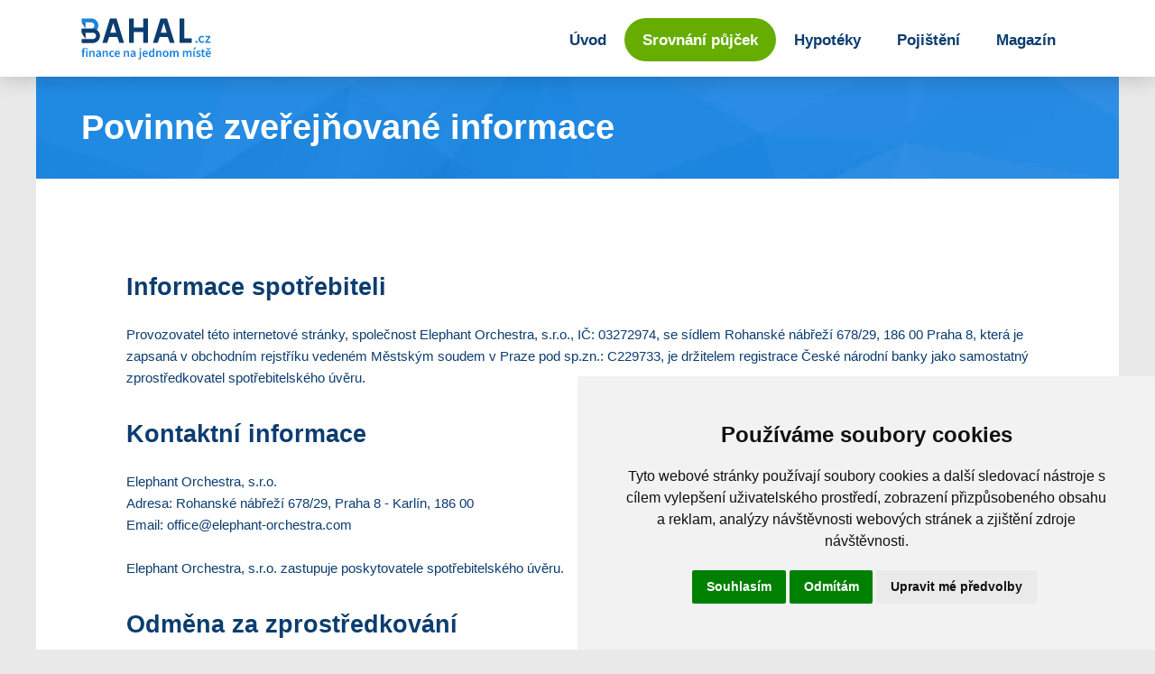

--- FILE ---
content_type: text/html; charset=UTF-8
request_url: https://www.bahal.cz/povinne-zverejnovane-informace/
body_size: 3460
content:
<!DOCTYPE html>
<html>
        <head>
        <meta http-equiv="content-type" content="text/html; charset=utf-8" />
        <meta name="viewport" content="width=device-width, initial-scale=1.0, minimum-scale=1.0, maximum-scale=1.0, user-scalable=no">
        <title>Povinně zveřejňované informace</title>
        <meta name="description" content="Kontaktní údaje Bahal.cz" />
        <meta name="keywords" content="" />
        <meta name="robots" content="index, follow" />
        <meta name="googlebot" content="index, follow" />
        <meta name="format-detection" content="telephone=no" />
        <meta property="og:url" content="" />
        <meta property="og:site_name" content="Recenze půjček" />
        <meta property="og:locale" content="cs-CZ">
        <meta property="og:image" content="" />
        <link rel="canonical" href="" />
        <link rel="stylesheet" type="text/css" href="../data/css/index.css?v=20260121071257" />
        <link rel="stylesheet" type="text/css" href="../data/css/responsive/index.css?v=20260121071257" />
        <link rel="stylesheet" type="text/css" href="../data/css/fontawesome.css?v=5.4.2" />
        <link rel="stylesheet" type="text/css" href="https://fonts.googleapis.com/css?family=Source+Sans+Pro:300,400,600,700&amp;subset=latin-ext" />
        <link rel="icon" type="image/png" href="../data/img/32x32.png" sizes="32x32">
        <link rel="icon" type="image/png" href="../data/img/16x16.png" sizes="16x16">
        <script src="../data/js/index.js?v=20260121071257" type="text/javascript"></script>
</head>
    <body>
        <header>
            <div class="max">
                <a href="https://www.bahal.cz/">
                    <div class="logo"></div>
                </a>
                <nav>
                    <ul data-element="navigace">
                        <li><a href="https://www.bahal.cz/">Úvod</a></li>
                        <li class="pujcky"><a href="https://www.bahal.cz/srovnani-pujcek/">Srovnání půjček</a></li>
                        <li><a href="https://www.bahal.cz/hypoteka/">Hypotéky</a></li>
                        <li><a href="https://www.bahal.cz/pojisteni/">Pojištění</a></li>
                        <li><a href="https://www.bahal.cz/magazin/">Magazín</a></li>
                    </ul>
                    <p class="menu" data-element="menu"><span class="fa fa-bars"></span></p>
                </nav>
            </div>
        </header>        <main>
            <section class="modra kontakt">
                <div class="max">
                    <h1>Povinně zveřejňované informace</h1>
                 
                </div>
            </section>
            <section class="bila kontakt">
                <div class="max">
                    <h2>Informace spotřebiteli</h2>

									<p>
										Provozovatel této internetové stránky, společnost Elephant Orchestra, s.r.o., IČ: 03272974, se sídlem Rohanské nábřeží 678/29, 186 00  Praha 8, která je zapsaná v obchodním rejstříku vedeném Městským soudem v Praze pod sp.zn.: C229733, je držitelem registrace České národní banky jako samostatný zprostředkovatel spotřebitelského úvěru.
									</p>

							
							<h2>Kontaktní informace</h2>

							
								
									<p>
										Elephant Orchestra, s.r.o.<br>
										Adresa: Rohanské nábřeží 678/29, Praha 8 - Karlín, 186 00<br>
										Email: office@elephant-orchestra.com<br>
										<br>
										Elephant Orchestra, s.r.o. zastupuje poskytovatele spotřebitelského úvěru.
									</p>
								
							
							
							<h2>Odměna za zprostředkování</h2>

							
								
									<p>
										Elephant orchestra má za zprostředkování úvěru nárok na odměnu od poskytovatele dle konkrétního typu úvěru. Elephant Orchestra nikdy nepobírá odměnu přímo od spotřebitele. Spotřebitel má právo zažádat o informaci o výši odměny pro Elephant Orchestra, s.r.o. v případě vlastní písemné žádosti.
									</p>
								
							
							
							<h2>Mechanismus vyřizování stížností</h2>

							
								
									<p>
										Elephant Orchestra, s.r.o. postupuje v případě řešení stížností v souvislosti se zprostředkováním spotřebitelského úvěru na základě interního mechanismu vyřizování stížností, který je spotřebiteli zpřístupněn na základě jeho písemné žádosti. Více informací se dočtete v <a rel="nofollow" href="https://www.srovnejto.cz/reklamace/reklamacni-rad/" target="_blank">tomto reklamačním řádu</a>.
									</p>
								
							
							
							<h2>Mimosoudní řešení spotřebitelských sporů</h2>

							
								
									<p>
										V případě, že se spotřebitel obrátí na soud, je místně příslušný obecný soud společnosti Elephant Orchetsra, s.r.o. v době podání žaloby. V případě sporu ze smlouvy o úvěru má spotřebitel možnost řešit spor mimosoudně před finančním arbitrem nebo před Českou obchodní inspekcí, není-li k řešení takového sporu finanční arbitr oprávněn.
									</p>
								
							
							
							<h2>Orgán dohledu</h2>

							
								
									<p>
										Společnost Elephant Orchestra, s.r.o. spolupracuje s poskytovateli spotřebitelského úvěru na základě registrace u České národní banky, která je orgánem dohledu (<a rel="nofollow" href="https://apl.cnb.cz/apljerrsdad/JERRS.WEB45.LOGIN_A?p_lang=cz&p_err=8" target="_blank">podívejte se sami</a>). V registru ČNB vyhledáte na základě zadání IČ společnosti: 03272974.
									</p>
                    
                    <h2>Prostřednictvím této stránky poskytují své služby společnosti Skupiny Srovnejto:</h2>
                    <p>ii) <strong>ePojisteni.cz s.r.o.</strong> IČ: 28480406, se sídlem Bořivojova 878/35, 13000 Praha 3, zapsaná u Městského soudu v Praze pod sp. zn.: C 144679</p>
<p>i) Společnost ePojisteni.cz s.r.o. spolupracuje s pojišťovnami na základě registrace ČNB v pozici Samostatný zprostředkovatel dle zákona o distribuci pojištění a zajištění.</p>
<p>ii) Společnost ePojisteni.cz s.r.o. je odměňována jednotlivými pojišťovnami smluvenou procentuální provizi ze zaplaceného pojistného, od zákazníků není vybírán žádný poplatek a služba sjednání pojištění je pro klienta bezplatná. Společnost ePojisteni.cz s.r.o. nemá přímý nebo nepřímý podíl na hlasovacích právech nebo základním kapitálu jakékoliv pojišťovny, současně žádná z pojišťoven (nebo osoby ovládající tyto pojišťovny) nemají přímý nebo nepřímý podíl na hlasovacích právech společnosti ePojisteni.cz s.r.o.</p>
<p>Více informací <a rel="nofollow" target="_blank" href="https://www.epojisteni.cz/o-nas/">zde</a>.</p>
                    
        </div>
            </section>
        </main>
               <footer>            <div class="svetla">
                <div class="max">
                    <div class="vlevo">
                        <h2>Rychlé odkazy</h2>
                        <ul>
                            <li><a href="https://www.bahal.cz/pujcky/bankovni-pujcka/">Bankovní půjčky</a></li>
                            <li><a href="https://www.bahal.cz/pujcky/nebankovni-pujcka/">Nebankovní půjčky</a></li>
                            <li><a href="https://www.bahal.cz/pujcky/pujcka-bez-dolozeni-prijmu/">Půjčky bez doložení příjmu</a></li>
                            <li><a href="https://www.bahal.cz/pujcky/pujcka-v-hotovosti/">Půjčky v hotovosti</a></li>
                            <li><a href="https://www.bahal.cz/pujcky/rychla-pujcka-pred-vyplatou/">Půjčky před výplatou</a></li>
                        </ul>
                        <ul>
                            <li><a href="https://www.bahal.cz/povinne-zverejnovane-informace/">Povinně zveřejňované informace</a></li>
                            <li><a href="https://www.bahal.cz/razeni-produktovych-nabidek/">Informace o řazení produktových nabídek</a></li>
                            <li><a href="https://www.bahal.cz/kontakt/">Kontakt</a></li>
                            <li><a href="https://www.bahal.cz/reklama/">Reklama</a></li>
                        </ul>    <a href="https://www.toplist.cz"><script language="JavaScript" type="text/javascript">
<!--
document.write('<img src="https://toplist.cz/dot.asp?id=1725143&http='+
escape(document.referrer)+'&t='+escape(document.title)+
'&wi='+escape(window.screen.width)+'&he='+escape(window.screen.height)+'&cd='+
escape(window.screen.colorDepth)+'" width="1" height="1" border=0 alt="TOPlist" />');
//--></script><noscript><img src="https://toplist.cz/dot.asp?id=1725143" border="0"
alt="TOPlist" width="1" height="1" /></noscript></a>
<!-- Global site tag (gtag.js) - Google Analytics -->
<script async src="https://www.googletagmanager.com/gtag/js?id=UA-2846098-42"></script>
<script>
  window.dataLayer = window.dataLayer || [];
  function gtag(){dataLayer.push(arguments);}
  gtag('js', new Date());

  gtag('config', 'UA-2846098-42');
</script>

<!-- Cookie Consent by https://www.TermsFeed.com -->
<script type="text/javascript" src="//www.termsfeed.com/public/cookie-consent/4.0.0/cookie-consent.js" charset="UTF-8"></script>
<script type="text/javascript" charset="UTF-8">
document.addEventListener('DOMContentLoaded', function () {
cookieconsent.run({"notice_banner_type":"simple","consent_type":"express","palette":"light","language":"cs","page_load_consent_levels":["strictly-necessary"],"notice_banner_reject_button_hide":false,"preferences_center_close_button_hide":false,"website_name":"Bahal.cz"});
});
</script>

<noscript>Cookies management by <a href="https://www.termsfeed.com/cookie-consent/" rel="nofollow noopener">TermsFeed Cookie Consent</a></noscript>
<!-- End Cookie Consent by TermsFeed -->

                    </div>
                    <div class="vpravo">
                        <h2>Provozovatel</h2>
                        <p>Provozovatelem těchto webových stránek je obchodní společnost Elephant Orchestra, s.r.o., se sídlem Rohanské nábřeží 678/29, Karlín, 186 00 Praha 8, IČ: 03272974, zapsaná v obchodním rejstříku vedeném Městským soudem v Praze, oddíl C, vložka 229733. Elephant Orchestra, s.r.o. je samostatným zprostředkovatelem bankovních i nebankovním půjček na základě oprávnění uděleného ČNB.</p>
                    </div>   
                </div>
            </div>            <div class="tmava">
                <div class="max">
                    <a href="https://www.bahal.cz/">
                        <div class="logo"></div>
                    </a>
                    <p class="copyright"><a href="https://www.bahal.cz/povinne-zverejnovane-informace/">Povinně zveřejňované informace</a> | Copyright © <a href="https://www.bahal.cz/">www.bahal.cz</a> 2023</p>
                </div>                                    
            </div>
        </footer>
    </body>
</html>

--- FILE ---
content_type: text/css
request_url: https://www.bahal.cz/data/css/index.css?v=20260121071257
body_size: -17
content:
@import url('zaklad.css');
@import url('hlavicka.css');
@import url('paticka.css');
@import url('prvky.css');
@import url('sekce.css');
@import url('uvod.css');
@import url('detail.css');
@import url('kontakt.css');
@import url('magazin.css');
@import url('pujcka.css');
@import url('pojisteni.css');
@import url('seznam.css');

--- FILE ---
content_type: text/css
request_url: https://www.bahal.cz/data/css/responsive/index.css?v=20260121071257
body_size: -19
content:
@import url('zaklad.css');
@import url('hlavicka.css');
@import url('uvod.css');
@import url('seznam.css');
@import url('pujcka.css');
@import url('detail.css');
@import url('magazin.css');
@import url('pojisteni.css');
@import url('kontakt.css');
@import url('paticka.css');
@import url('prvky.css');

--- FILE ---
content_type: text/css
request_url: https://www.bahal.cz/data/css/responsive/zaklad.css
body_size: 15
content:
@media (max-width: 1680px)
{
    
}

@media (max-width: 1440px)
{
    
}

@media (max-width: 1366px)
{
    
}

@media (max-width: 1240px)
{
    
}

@media (max-width: 1200px)
{
    
}

@media (max-width: 1024px)
{
    
}

@media (max-width: 960px)
{
    
}

@media (max-width: 840px)
{
    
}

@media (max-width: 768px)
{
    
}

@media (max-width: 640px)
{
    
}

@media (max-width: 580px)
{
    
}

@media (max-width: 540px)
{
    main
    {
        width: 100%;
        padding: 56px 0px 0px 0px;
    }
}

@media (max-width: 480px)
{
    
}

@media (max-width: 360px)
{
    
}

@media (max-width: 320px)
{
    
}

--- FILE ---
content_type: text/css
request_url: https://www.bahal.cz/data/css/responsive/hlavicka.css
body_size: 335
content:
@media (max-width: 1680px)
{
    
}

@media (max-width: 1440px)
{
    
}

@media (max-width: 1366px)
{
    
}

@media (max-width: 1240px)
{
    
}

@media (max-width: 1200px)
{
    header .max
    {
        padding: 20px 20px 20px 20px;
    }
}

@media (max-width: 1024px)
{
    
}

@media (max-width: 960px)
{
    header .max .pujcka
    {
        display: none;
    }
}

@media (max-width: 840px)
{
    header .max nav ul
    {
        display: none;
    }
    
    header .max nav ul.aktivni
    {
        display: block;
        position: absolute;
        top: 85px;
        left: 0px;
        width: 100%;
        background-color: #ffffff;
        border-top: 1px solid #ededed;
        padding: 10px 10px 10px 10px;
        box-shadow: 0px 3px 5px rgba(0, 0, 0, 0.1);
        z-index: 10;
    }
    
    header .max nav p.menu
    {
        display: block;
    }
}

@media (max-width: 768px)
{
    
}

@media (max-width: 640px)
{
    header .max nav ul li
    {
        display: block;
        width: auto;
        padding: 0;
        margin: 2px auto 2px auto;
        display: block;
        clear: both;
        float: none;
    }
    
    header .max nav ul li a
    {
        display: inline-table;
        width: auto;
    }
}

@media (max-width: 580px)
{
    
}

@media (max-width: 540px)
{
    header .max
    {
        padding: 10px 10px 10px 10px;
        height: 56px;
    }
    
    header .max .logo
    {
        width: 120px;
        height: 36px;
        background-size: auto 36px;
        margin: 2px 0px 0px 0px;
    }
    
    header .max nav p.menu
    {
        padding: 4px 10px 4px 10px;
        font-size: 135%;
    }
    
    header .max nav ul.aktivni
    {
        top: 56px;
    }
}

@media (max-width: 480px)
{
    
}

@media (max-width: 360px)
{
    
}

@media (max-width: 320px)
{
    
}

--- FILE ---
content_type: text/css
request_url: https://www.bahal.cz/data/css/responsive/uvod.css
body_size: 493
content:
@media (max-width: 1680px)
{
    
}

@media (max-width: 1440px)
{
    
}

@media (max-width: 1366px)
{
    
}

@media (max-width: 1240px)
{
    
}

@media (max-width: 1200px)
{
    main section.hlavni.uvod .max
    {
        background-position: left center;
        background-size: cover;
    }
    
    main section.bila.uvod.konec .max
    {
        margin: 0px auto 0px auto;
    }
}

@media (max-width: 1024px)
{
    
}

@media (max-width: 960px)
{
    main section.seda.uvod .max .clanky
    {
        width: 100%;
        display: grid;
        grid-gap: 25px;
        grid-template-columns: repeat(auto-fill, minmax(40%,1fr));
    }

    main section.hlavni.uvod .max
    {
        background: #fff !important;
    }
}

@media (max-width: 840px)
{
    
}

@media (max-width: 768px)
{
    main section.hlavni.uvod .max
    {
        padding: 35px 25px 35px 25px;
    }
    main section.modra.uvod .max
    {
        padding: 35px 25px 35px 25px;
    }
    main section.bila.uvod .max
    {
        padding: 35px 25px 35px 25px;
    }
    main section.seda.uvod .max
    {
        padding: 35px 25px 35px 25px;
    }
    
    main section.uvod .max h2
    {
        font-size: 156.25%;
    }
    
    main section.uvod .max p.podnadpis
    {
        font-size: 100%;
    }
    
    main section.hlavni.uvod .max .informace
    {
        float: none;
        display: inline-table;
        width: 100%;
    }
    
    main section.hlavni.uvod .max .informace h1
    {
        font-size: 156.25%;
        line-height: 29px;
        width: auto;
        max-width: 100%;
        text-transform: uppercase;
    }

    main section.hlavni.uvod.uvod-hypoteky .informace h1 span
    {
        text-align: left;
    }
    
    main section.hlavni.uvod .max .informace ul li p, .pojisteni-seznam ul li p
    {
        font-size: 100%;
        line-height: 24px;
    }
    
    main section.hlavni.uvod .max .informace ul li:before, .pojisteni-seznam ul li:before
    {
        margin: 6px 10px 0px 0px;
        background-size: auto 12px;
        width: 20px;
        height: 13px;
    }
    
    main section.hlavni.uvod .max .informace p.tlacitko
    {
        clear: both;
        float: none;
        display: inline-table;
    }
}

@media (max-width: 640px)
{
    
}

@media (max-width: 580px)
{
    main section.seda.uvod .max .clanky
    {
        width: 100%;
        display: grid;
        grid-gap: 25px;
        grid-template-columns: repeat(auto-fill, minmax(100%,1fr));
    }
}

@media (max-width: 540px)
{
    main section.hlavni.uvod .max .informace ul li p, .pojisteni-seznam ul li p
    {
        line-height: 24px;
    }
    
    main section.hlavni.uvod .max .informace ul li
    {
        padding: 4px 0px 4px 0px;
    }
    
    main section.hlavni.uvod .max .informace ul li:before, .pojisteni-seznam ul li:before
    {
        margin: 6px 10px 0px 0px;
        background-size: auto 12px;
        width: 20px;
        height: 13px;
    }
}

@media (max-width: 480px)
{
    
}

@media (max-width: 360px)
{
    
}

@media (max-width: 320px)
{
    
}

--- FILE ---
content_type: text/css
request_url: https://www.bahal.cz/data/css/responsive/seznam.css
body_size: 167
content:
@media (max-width: 1680px)
{
    
}

@media (max-width: 1440px)
{
    
}

@media (max-width: 1366px)
{
    
}

@media (max-width: 1240px)
{
    
}

@media (max-width: 1200px)
{
    main section.seda.seznam.konec .max
    {
        margin: 0px auto 0px auto;
    }
}

@media (max-width: 1024px)
{
    
}

@media (max-width: 960px)
{
    main section.modra.seznam .max h1
    {
        font-size: 156.25%;
    }
    
    main section.modra.seznam .max p
    {
        font-size: 100%;
    }
}

@media (max-width: 840px)
{
    
}

@media (max-width: 768px)
{
    main section.modra.seznam .max
    {
        padding: 35px 25px 75px 25px;
    }
    main section.bila.seznam .max
    {
        padding: 0px 25px 35px 25px;
    }
    main section.seda.seznam.konec .max, main section.modra.seznam .max.nizke, main section.modra.top .max
    {
        padding: 35px 25px 35px 25px;
    }

    main section.bila.kategorie .max

    {
        padding: 50px 25px 0px 25px;
    }
    
    main section.seda.seznam.konec .max h2
    {
        font-size: 156.25%;
    }
    
    main section.seda.seznam.konec .max p.podnadpis
    {
        font-size: 100%;
    }
}

@media (max-width: 640px)
{
    
}

@media (max-width: 580px)
{
    
}

@media (max-width: 540px)
{
    
}

@media (max-width: 480px)
{
    
}

@media (max-width: 360px)
{
    
}

@media (max-width: 320px)
{
    
}

--- FILE ---
content_type: text/css
request_url: https://www.bahal.cz/data/css/responsive/pujcka.css
body_size: 747
content:
@media (max-width: 1680px)
{
    
}

@media (max-width: 1440px)
{
    
}

@media (max-width: 1366px)
{
    
}

@media (max-width: 1240px)
{
    
}

@media (max-width: 1200px)
{
    main section.bila.pujcka .max
    {
        margin: 0px auto 0px auto;
        padding: 0px 25px 35px 25px;
    }
    
    main section.hlavni.pujcka .max
    {
        background-size: cover;
        padding: 25px 25px 25px 25px;
    }
}

@media (max-width: 1024px)
{
    main section.bila.pujcka .max .obsah .libi
    {
        padding: 25px 15px 25px 15px;
    }
    
    main section.bila.pujcka .max .obsah .libi p
    {
        width: 100%;
        text-align: center !important;
        font-size: 112.5% !important;
        padding: 0 !important;
        margin: 0px 0px 15px 0px !important;
        float: none;
        display: inline-table !important;
    }
    
    main section.bila.pujcka .max .obsah .libi p strong
    {
        text-align: center;
    }
    
    main section.bila.pujcka .max .obsah .libi p.tlacitko
    {
        float: none;
        margin: 0px auto 0px auto !important;
        display: inline-table;
        width: auto;
    }
    
    main section.hlavni.pujcka .max
    {
        padding-bottom: 50px;
    }
    
    main section.hlavni.pujcka .max .parametry
    {
        width: 100%;
        margin: 0;
    }
    
    main section.hlavni.pujcka .max .parametry .parametr p.nazev
    {
        text-align: center;
        margin: 0px auto 0px auto;
    }
    
    main section.hlavni.pujcka .max .parametry .parametr p.hodnota
    {
        text-align: center;
        margin: 0px auto 0px auto;
    }
    
    main section.hlavni.pujcka .max .parametry .parametr .hodnoceni
    {
        float: none;
        display: inline-table;
        padding: 0px 0px 0px 0px;
    }
    
    main section.hlavni.pujcka .max .parametry
    {
        padding: 10px 10px 10px 10px;
    }

    main section.hlavni.pujcka .max .parametry .parametr
    {
        width: 50%;
        float: left;
        display: inline-table;
        border: 0;
        border-bottom: 1px solid #3998ee;
        
        margin: 0px auto 0px auto;
        padding: 10px 0px 10px 0px;
        height: 75px;
    }
    
    main section.hlavni.pujcka .max .parametry .parametr:last-of-type
    {
        width: 100%;
        clear: both;
        border: 0;
        
        padding: 10px 0px 15px 0px;
        margin: 15px 0px 0px 0px;
    }
}

@media (max-width: 960px)
{
    main section.bila.pujcka .max .obsah
    {
        width: 100%;
        padding: 0px 0px 0px 0px;
        float: none;
        display: inline-table;
        clear: both;
    }
    
    main section.bila.pujcka .max .bok
    {
        width: 100%;
        padding: 35px 0px 0px 0px;
        float: none;
        display: inline-table;
        clear: both;
    }
}

@media (max-width: 840px)
{
    
}

@media (max-width: 768px)
{
    main section.hlavni.pujcka .max
    {
        padding: 35px 25px 50px 25px;
    }
    main section.bila.pujcka .max
    {
        padding: 0px 25px 25px 25px;
    }
    
    main section.hlavni.pujcka .max .informace
    {
        float: none;
        display: inline-table;
        width: 100%;
    }
    
    main section.hlavni.pujcka .max .informace h1
    {
        font-size: 156.25%;
        line-height: 29px;
        width: auto;
        max-width: 100%;
        text-align: left;
    }
    
    main section.hlavni.pujcka .max .informace ul li p
    {
        font-size: 100%;
        line-height: 36px;
    }
    
    main section.hlavni.pujcka .max .informace ul li:before
    {
        margin: 12px 10px 0px 0px;
        background-size: auto 12px;
        width: 20px;
        height: 13px;
    }
    
    main section.bila.pujcka .max .obsah h2
    {
        font-size: 156.25%;
        line-height: 35px;
        margin: 10px auto 15px auto;
    }
    
    main section.bila.pujcka .max .bok h2
    {
        font-size: 125%;
        line-height: 25px;
        margin: 10px 0px 15px 0px;
        padding: 0;
    }
}

@media (max-width: 640px)
{
    main section.hlavni.pujcka .max .logo
    {
        position: static;
        background-color: #ffffff;
        border: 1px solid #ebebeb;
        padding: 15px 25px 15px 25px;
        border-radius: 3px;
        display: inline-table;
        width: 100%;
        margin: 25px auto 0px auto;
    }
    
    main section.hlavni.pujcka .max .logo img
    {
        max-width: 100%;
        height: auto;
        display: block;
        padding: 0;
        margin: 0px auto 0px auto;
    }
}

@media (max-width: 580px)
{
    
}

@media (max-width: 540px)
{
    main section.hlavni.pujcka .max .informace ul li p
    {
        line-height: 24px;
    }
    
    main section.hlavni.pujcka .max .informace ul li
    {
        padding: 4px 0px 4px 0px;
    }
    
    main section.hlavni.pujcka .max .informace ul li:before
    {
        margin: 6px 10px 0px 0px;
        background-size: auto 12px;
        width: 20px;
        height: 13px;
    }
}

@media (max-width: 480px)
{
    main section.hlavni.pujcka .max .parametry .parametr
    {
        width: 100%;
        float: none;
        
        margin: 0px auto 0px auto;
        padding: 10px 0px 10px 0px;
        height: auto;
    }
    
}

@media (max-width: 360px)
{
    
}

@media (max-width: 320px)
{
    
}

--- FILE ---
content_type: text/css
request_url: https://www.bahal.cz/data/css/responsive/detail.css
body_size: 416
content:
@media (max-width: 1680px)
{
    
}

@media (max-width: 1440px)
{
    
}

@media (max-width: 1366px)
{
    
}

@media (max-width: 1240px)
{
    
}

@media (max-width: 1200px)
{
    main section.bila.presmerovani .max,
    main section.bila.bezpresmerovani .max
    {
        margin: 0px auto 0px auto;
    }
}

@media (max-width: 1024px)
{
    main section.bila .max .kroky p.krok
    {
        width: 50%;
        display: inline-table;
        margin: 5px 0px 5px 0px;
        text-align: left;
        
    }
    
    main section.bila .max .kroky .sipka
    {
        display: none;
    }
}

@media (max-width: 960px)
{
    main section.modra.presmerovani.hlavicka .max .text h1,
    main section.modra.bezpresmerovani.hlavicka .max .text h1
    {
        font-size: 156.25%;
        padding: 10px 0px 5px 0px;
    }
    
    main section.modra.presmerovani.hlavicka .max .text p,
    main section.modra.bezpresmerovani.hlavicka .max .text p
    {
        font-size: 100%;
    }
}

@media (max-width: 840px)
{
  main section.bila.presmerovani .max,
    main section.bila.bezpresmerovani .max
    {
         padding: 25px 100px 25px 100px;
    }   
}

@media (max-width: 768px)
{
    .banner-schvaleni
    {
        display: none;
    }
    main section.modra.presmerovani.hlavicka .max,
    main section.modra.bezpresmerovani.hlavicka .max
    {
         padding: 25px 25px 25px 25px;
    }
    
    main section.bila.presmerovani .max,
    main section.bila.bezpresmerovani .max
    {
         padding: 25px 25px 25px 25px;
    }
    
    main section.modra.presmerovani.hlavicka .max .logo,
    main section.modra.bezpresmerovani.hlavicka .max .logo
    {
        width: 100%;
        float: none;
        margin: 0px auto 0px auto;
        display: inline-table;
        clear: both;
    }
    
    main section.modra.presmerovani.hlavicka .max .text,
    main section.modra.bezpresmerovani.hlavicka .max .text
    {
        width: 100%;
        float: none;
        padding: 0px 0px 10px 0px;
        margin: 0px auto 0px auto;
        display: inline-table;
        clear: both;
    }
    
    main section.modra.presmerovani.hlavicka .max .text h1,
    main section.modra.bezpresmerovani.hlavicka .max .text h1
    {
        width: 100%;
        padding: 0px 0px 5px 0px;
        text-align: center;
    }
    
    main section.modra.presmerovani.hlavicka .max .text p,
    main section.modra.bezpresmerovani.hlavicka .max .text p
    {
        width: 100%;
        padding: 0px 0px 0px 0px;
        text-align: center;
    }
}

@media (max-width: 640px)
{
    main section.bila .max .ohraniceni .info
    {
        padding: 15px 15px 25px 15px;
    }
}

@media (max-width: 769px)
{
    main section.bila .max .kroky p.krok
    {
        font-size: 14px;
        padding: 14px;
        width: 50%;
    }
}

@media (max-width: 540px)
{
}

@media (max-width: 480px)
{
    main section.bila.presmerovani .max p.tlacitko span
    {
        display: none;
    }
    
    main section.bila.presmerovani .max .box
    {
        padding: 25px 25px 35px 25px;
    }
}

@media (max-width: 360px)
{
    
}

@media (max-width: 320px)
{
    
}

--- FILE ---
content_type: text/css
request_url: https://www.bahal.cz/data/css/responsive/magazin.css
body_size: 981
content:
@media (max-width: 1680px)
{
    
}

@media (max-width: 1440px)
{
    
}

@media (max-width: 1366px)
{
    
}

@media (max-width: 1240px)
{
    
}

@media (max-width: 1200px)
{
    main section.bila.magazin .max
    {
        margin: 0px auto 0px auto;
    }
    main section.bila.magazin.detail .max
    {
        margin: 0px auto 0px auto;
    }
    
    main section.bila.magazin .max .obsah .pujcka .akce
    {
        width: 100%;
        background-color: #ffffff;
        padding: 25px 25px 25px 25px;
        display: block;
        margin: 0;
    }
    
    main section.bila.magazin .max .obsah .pujcka .parametry
    {
        padding: 0;
    }

    main section.bila.magazin .max .obsah .pujcka .akce p.tlacitko
    {
        position: static;
        float: none;
        display: inline-table;
        margin: 0;
    }
    
    main section.bila.magazin .max .obsah .pujcka .parametry .parametr,
    main section.bila.magazin .max .obsah .pujcka .parametry .parametr:last-of-type
    {
        width: 100%;
        float: none;
        display: inline-table;
        border: 0;
        border-top: 1px solid #dbdbdb;
        min-height: 46px;
        padding: 15px 15px 15px 15px;
        margin: 0px 0px 0px 0px;
    }
    
    main section.bila.magazin .max .obsah .pujcka .parametry .parametr:last-of-type
    {
        border-top: 1px solid #dbdbdb;
        border-bottom: 1px solid #dbdbdb;
    }

    main section.bila.magazin .max .obsah .pujcka .parametry .parametr p.nazev
    {
        text-align: center;
    }
    
    main section.bila.magazin .max .obsah .pujcka .parametry .parametr p.hodnota
    {
        text-align: center;
    }
    
    main section.bila.magazin .max .obsah .pujcka .hlavicka .logo
    {
        float: none;
        width: 100%;
        height: auto;
        padding: 10px 0px 0px 0px;
        margin: 0;
    }
    
    main section.bila.magazin .max .obsah .pujcka .hlavicka .nazev
    {
        float: none;
        width: 100%;
        margin: 25px 0px 0px 0px;
    }
    
    main section.bila.magazin .max .obsah .pujcka .hlavicka .nazev p
    {
        text-align: center;
    }
    
    main section.bila.magazin .max .obsah .pujcka .hlavicka .nazev .hodnoceni
    {
        float: none;
        display: inline-table;
        padding: 10px 0px 0px 0px;
    }
}

@media (max-width: 1024px)
{
    
}

@media (max-width: 960px)
{
    main section.modra.magazin.detail .max p
    {
        font-size: 156.25%;
    }
    
    main section.bila.magazin.detail .max .obsah
    {
        width: 100%;
        padding: 0px 0px 0px 0px;
        float: none;
        display: inline-table;
        clear: both;
    }
    
    main section.bila.magazin.detail .max .bok
    {
        width: 100%;
        padding: 35px 0px 0px 0px;
        float: none;
        display: inline-table;
        clear: both;
    }
    
    main section.modra.magazin .max h1
    {
        font-size: 156.25%;
    }
    
    main section.modra.magazin .max p
    {
        font-size: 100%;
    }
    
    main section.bila.magazin .max .obsah
    {
        width: 100%;
        padding: 0px 0px 0px 0px;
        float: none;
        display: inline-table;
        clear: both;
    }
    
    main section.bila.magazin .max .bok
    {
        width: 100%;
        padding: 35px 0px 0px 0px;
        float: none;
        display: inline-table;
        clear: both;
    }
    
    main section.bila.magazin .max .obsah .pujcka
    {
        width: 100%;
    }
    
    main section.bila.magazin .max .obsah .pujcka .hlavicka
    {
        width: 100%;
        display: block;
        padding: 25px 25px 25px 25px;
        margin: 0;
    }
    
    main section.bila.magazin .max .obsah .pujcka .hlavicka .logo
    {
        float: left;
        width: 175px;
        height: auto;
        padding: 10px 0px 0px 0px;
        margin: 0;
    }
    
    main section.bila.magazin .max .obsah .pujcka .hlavicka .logo img
    {
        width: auto;
        max-width: 100%;
        height: auto;
        display: block;
        margin: 0px auto 0px auto;
    }
    
    main section.bila.magazin .max .obsah .pujcka .hlavicka .nazev
    {
        float: left;
        margin: 0px 0px 0px 35px;
        width: auto;
    }
    
    main section.bila.magazin .max .obsah .pujcka .hlavicka .nazev p
    {
        padding: 0;
        margin: 0;
        font-weight: 700;
        font-size: 110%;
        text-align: left;
    }
    
    main section.bila.magazin .max .obsah .pujcka .hlavicka .nazev p a
    {
        padding: 0;
        margin: 0;
        font-weight: 700;
        font-size: 100%;
        text-align: left;
        text-decoration: underline;
        color: #0c3d70;
    }
    
    main section.bila.magazin .max .obsah .pujcka .hlavicka .nazev p a:hover
    {
        color: #ff6000;
    }
    
    main section.bila.magazin .max .obsah .pujcka .hlavicka .nazev .hodnoceni
    {
        width: auto;
        float: left;
        display: inline-table;
        min-height: auto;
        padding: 5px 0px 0px 0px;
    }
    
    main section.bila.magazin .max .obsah .pujcka .hlavicka .nazev .hodnoceni p.hvezdy
    {
        float: left;
        margin: 0px 10px 0px 0px;
        display: inline-table;
        text-decoration: none;
    }
    
    main section.bila.magazin .max .obsah .pujcka .hlavicka .nazev .hodnoceni p.hvezdy span
    {
        color: #efce4a;
    }
    
    main section.bila.magazin .max .obsah .pujcka .hlavicka .nazev .hodnoceni p.hodnota
    {
        float: left;
        display: inline-table;
        text-decoration: none;
    }
    
    main section.bila.magazin .max .obsah .pujcka .parametry
    {
        width: 100%;
        background-color: #f1f1f1;
        display: block;
        padding: 15px 25px 15px 25px;
        margin: 0;
    }
    
    main section.bila.magazin .max .obsah .pujcka .parametry .parametr
    {
        width: auto;
        float: left;
        display: inline-table;
        border: 0;
        border-right: 1px solid #dbdbdb;
        min-height: 46px;
        padding: 0px 25px 0px 0px;
        margin: 0px 25px 0px 0px;
    }
    
    main section.bila.magazin .max .obsah .pujcka .parametry .parametr:last-of-type
    {
        border: 0;
        padding: 0;
        margin: 0;
        float: left;
        width: auto;
    }
    
    main section.bila.magazin .max .obsah .pujcka .parametry .parametr p.nazev
    {
        text-align: left;
        padding: 0;
        margin: 0;
    }
    
    main section.bila.magazin .max .obsah .pujcka .parametry .parametr p.hodnota
    {
        text-align: left;
        padding: 0;
        margin: 0;
    }
    
    main section.bila.magazin .max .obsah .pujcka .akce
    {
        margin: 0;
        padding: 0;
    }
    
    main section.bila.magazin .max .obsah .pujcka .akce p.tlacitko
    {
        position: absolute;
        top: 28px;
        right: 25px;
    }
}

@media (max-width: 840px)
{
    
}

@media (max-width: 768px)
{
    main section.modra.magazin .max
    {
        padding: 35px 25px 35px 25px;
    }
    main section.bila.magazin .max
    {
        padding: 25px 25px 25px 25px;
    }
    main section.modra.magazin.detail .max
    {
        padding: 35px 25px 35px 25px;
    }
    main section.bila.magazin.detail .max
    {
        padding: 25px 25px 25px 25px;
    }
    
    main section.bila.magazin .max .obsah .pujcka .akce
    {
        width: 100%;
        background-color: #ffffff;
        padding: 25px 25px 25px 25px;
        display: block;
        margin: 0;
    }
    
    main section.bila.magazin .max .obsah .pujcka .parametry
    {
        padding: 0;
    }

    main section.bila.magazin .max .obsah .pujcka .akce p.tlacitko
    {
        position: static;
        float: none;
        display: inline-table;
        margin: 0;
    }
    
    main section.bila.magazin .max .obsah .pujcka .parametry .parametr,
    main section.bila.magazin .max .obsah .pujcka .parametry .parametr:last-of-type
    {
        width: 100%;
        float: none;
        display: inline-table;
        border: 0;
        border-top: 1px solid #dbdbdb;
        min-height: 46px;
        padding: 15px 15px 15px 15px;
        margin: 0px 0px 0px 0px;
    }
    
    main section.bila.magazin .max .obsah .pujcka .parametry .parametr:last-of-type
    {
        border-top: 1px solid #dbdbdb;
        border-bottom: 1px solid #dbdbdb;
    }

    main section.bila.magazin .max .obsah .pujcka .parametry .parametr p.nazev
    {
        text-align: center;
    }
    
    main section.bila.magazin .max .obsah .pujcka .parametry .parametr p.hodnota
    {
        text-align: center;
    }
    
    main section.bila.magazin .max .obsah .pujcka .hlavicka .logo
    {
        float: none;
        width: 100%;
        height: auto;
        padding: 10px 0px 0px 0px;
        margin: 0;
    }
    
    main section.bila.magazin .max .obsah .pujcka .hlavicka .nazev
    {
        float: none;
        width: 100%;
        margin: 25px 0px 0px 0px;
    }
    
    main section.bila.magazin .max .obsah .pujcka .hlavicka .nazev p
    {
        text-align: center;
    }
    
    main section.bila.magazin .max .obsah .pujcka .hlavicka .nazev .hodnoceni
    {
        float: none;
        display: inline-table;
        padding: 10px 0px 0px 0px;
    }
}

@media (max-width: 640px)
{
    main section.bila.magazin .max .obsah .clanek .fotografie h1,
    main section.bila.magazin .max .obsah .clanek .fotografie h2,
    main section.bila.magazin .max .obsah .clanek .fotografie h3
    {
        font-size: 156.25%;
        line-height: 37px;
        max-width: 90%;
    }
}

@media (max-width: 580px)
{
    
}

@media (max-width: 540px)
{
    
}

@media (max-width: 480px)
{
    main section.bila.magazin .max .obsah .clanek .fotografie h1,
    main section.bila.magazin .max .obsah .clanek .fotografie h2,
    main section.bila.magazin .max .obsah .clanek .fotografie h3
    {
        font-size: 112.5%;
        line-height: 25px;
        max-width: 90%;
        padding: 0px 20px 0px 20px;
        bottom: 20px;
    }
    
    main section.bila.magazin .max .bok .pujcka .logo
    {
        padding: 25px 15px 25px 15px;
    }
    
    main section.bila.magazin .max .bok .pujcka .parametry
    {
        padding: 20px 15px 20px 15px;
    }
    
    main section.bila.magazin .max .bok .pujcka .akce
    {
        padding: 25px 15px 25px 15px;
    }
}

@media (max-width: 360px)
{
    main section.bila.magazin .max .bok .pujcka .parametry .parametr p.nazev
    {
        float: none;
        text-align: center;
        width: 100%;
    }
    
    main section.bila.magazin .max .bok .pujcka .parametry .parametr p.hodnota
    {
        float: none;
        text-align: center;
        width: 100%;
    }
}

@media (max-width: 320px)
{
    
}

--- FILE ---
content_type: text/css
request_url: https://www.bahal.cz/data/css/responsive/pojisteni.css
body_size: 953
content:
@media (max-width: 1680px)
{
    
}

@media (max-width: 1440px)
{
    
}

@media (max-width: 1366px)
{
    
}

@media (max-width: 1240px)
{
    
}

@media (max-width: 1200px)
{
    main section.seda.pojisteni.konec .max
    {
        margin: 0px auto 0px auto;
    }

    main section.bila.pojisteni .kalkulacka-pruh
    {
        text-align: center;
    }

    main section.bila.pojisteni .kalkulacka-pruh p
    {
        float: none;
    }

    main section.bila.pojisteni .kalkulacka-pruh p:first-child
    {
        margin-bottom: 20px;
        padding: 0px;
        margin-right: 0px;
    }

    main section.bila.pojisteni .kalkulacka-pruh .max
    {
        padding: 50px 15px;
    }
    
    main section.bila.pojisteni .max .obsah .kategorie
    {
        width: auto;
        display: inline-table;
        float: none;
        max-width: 770px;
    }
    
    main section.bila.pojisteni .max .obsah .kategorie .ctvrt,
    main section.bila.pojisteni .max .obsah .kategorie .ctvrt:last-of-type
    {
        width: 50%;
        display: inline-table;
        float: left;
        padding: 0px 15px 30px 15px;
    }
    
    main section.bila.pojisteni .max .obsah .kategorie .ctvrt .box
    {
        display: inline-table;
        max-width: 360px;
    }
}

@media (max-width: 1024px)
{
}

@media (max-width: 960px)
{
    .pojisteni-seznam ul
    {
        width: 100%;
        padding-right: 0px;
        max-width: 500px;
        margin-left: auto;
        margin-right: auto;
        float: none;
    }
    
    main section.bila.pojisteni .max .obsah .uspory,
    main section.bila.pojisteni .hypoteky
    {
        max-width: 370px;
        width: 100%;
    }

     main section.bila.pojisteni .max .obsah .uspory .col-sm-3, main section.bila.pojisteni .hypoteky .col-sm-4, main section.bila.pojisteni .hypoteky .col-sm-3
    {
        width: 100%;
        max-width: 370pxs;
        float: none;
    }

    main section.bila.pojisteni .max .obsah .vyhody
    {
        max-width: 346px;
        width: 100%;
    }

    main section.bila.pojisteni .max .obsah .vyhody .col-sm-3
    {
        width: 50%;
        max-width: 173px;
    }

    main section.bila.pojisteni .max .obsah .vyhody p
    {
        font-size: 16px;
    }

    main section.modra.pojisteni .max h1
    {
        font-size: 156.25%;
    }
    
    main section.modra.pojisteni .max p
    {
        font-size: 100%;
    }
    
    main section.bila.pojisteni .max .obsah .popis .text .fotografie
    {
        width: 100%;
        height: auto;
        display: block;
        float: none;
        margin: 0px auto 15px auto;
    }
    
    main section.bila.pojisteni .max .obsah .popis .text .fotografie img
    {
        width: 100%;
        height: auto;
        display: block;
        transform: none;
        position: static;
    }
    
    main section.bila.pojisteni .max .obsah .popis .text p
    {
        width: 100%;
        display: inline-table;
        float: none;
    }
    
    main section.bila.pojisteni .max .obsah .popis .text h2
    {
        width: 100%;
        display: inline-table;
        float: none;
        margin: 0px 0px 25px 0px;
    }
    
    main section.bila.pojisteni .max .obsah .popis .text ul
    {
        width: 100%;
        display: inline-table;
        float: none;
        margin: 0;
    }
    
    main section.bila.pojisteni .max .obsah .popis .text p.tlacitko
    {
        margin: 25px auto 25px auto;
        float: none;
        display: inline-table;
        width: auto;
    }
    
    main section.bila.pojisteni .max .obsah .vse .formular
    {
        float: none;
        width: 100%;
        padding: 25px 25px 25px 25px;
        clear: both;
    }
    
    main section.bila.pojisteni .max .obsah .vse .formular form button
    {
        float: none;
        display: inline-table;
        margin: 20px auto 10px auto;
    }
    
    main section.bila.pojisteni .max .obsah .vse .bok
    {
        float: none;
        width: 100%;
        margin: 35px auto 0px auto;
        clear: both;
    }
}

@media (max-width: 840px)
{
    
}

@media (max-width: 768px)
{
    main section.bila.pojisteni .max .obsah .vyhody p
    {
        font-size: 14px;
        margin-top: 10px;
        line-height: 1.4;
    }

    .pojisteni-seznam ul li
    {
        padding-left: 30px;
    }

    main section.modra.pojisteni .max
    {
        padding: 35px 25px 75px 25px;
    }
    main section.bila.pojisteni .max
    {
        padding: 0px 25px 35px 25px;
    }
    main section.bila.pojisteni.kalkulacka .max
    {
        padding: 0px 25px 35px 25px;
    }
    main section.seda.pojisteni.konec .max
    {
        padding: 35px 25px 35px 25px;
    }

main section.bila.kalkulacka .max .ohraniceni
{
width: 100%;
}
    
    main section.bila.pojisteni .max .obsah .popis .text h2
    {
        font-size: 156.25%;
    }
    
    main section.seda.pojisteni.konec .max h2
    {
        font-size: 156.25%;
    }
    
    main section.seda.pojisteni.konec .max p.podnadpis
    {
        font-size: 100%;
    }
    
    main section.bila.pojisteni .max .obsah .vse h2
    {
        font-size: 156.25%;
        line-height: 30px;
        padding: 0px 0px 5px 0px;
    }
    
    main section.bila.pojisteni .max .obsah .vse p.popis
    {
        font-size: 100%;
        line-height: 25px;
    }
    
    main section.bila.pojisteni .max .obsah .vse .bok h2
    {
        font-size: 125%;
    }
    
    main section.bila.pojisteni .max .obsah .vse .formular form .udaje h3
    {
        font-size: 125%;
        line-height: 35px;
    }
    
    main section.bila.pojisteni .max .obsah .vse .formular form .udaje input
    {
        font-size: 100%;
    }
}

@media (max-width: 640px)
{
    main section.bila.pojisteni .max .obsah .loga img
    {
        height: 30px;
        margin: 5px 5px 5px 5px;
    }
    
    main section.bila.pojisteni .max .obsah .kategorie .ctvrt
    {
        width: 100%;
        display: inline-table;
        float: none;
        padding: 0px 0px 30px 0px;
    }
    
    main section.bila.pojisteni .max .obsah .kategorie .ctvrt:last-of-type
    {
        width: 100%;
        display: inline-table;
        float: none;
        padding: 0px 0px 0px 0px;
    }
}

@media (max-width: 580px)
{
    
}

@media (max-width: 540px)
{
    
}

@media (max-width: 480px)
{
    main section.bila.pojisteni .max .obsah .vse .formular
    {
        padding: 15px 15px 15px 15px;
    }
    
    main section.bila.pojisteni .max .obsah .vse .bok .box .hlavicka .fotografie
    {
        width: 100%;
        height: auto;
        float: left;
        display: block;
        overflow: hidden;
        position: relative;
        margin: 0px auto 15px auto;
        clear: both;
    }
    
    main section.bila.pojisteni .max .obsah .vse .bok .box .hlavicka .fotografie img
    {
        width: auto;
        height: auto;
        position: static;
        transform: none;
        float: left;
    }
    
    main section.bila.pojisteni .max .obsah .vse .bok .box .hlavicka p
    {
        width: 100%;
        position: static;
        transform: none;
        margin: 0px 0px 0px 0px;
        padding: 0;
        clear: both;
    }
}

@media (max-width: 360px)
{
    main section.bila.pojisteni .max .obsah .popis .text p.tlacitko span
    {
        display: none;
    }
}

@media (max-width: 320px)
{
    
}

--- FILE ---
content_type: text/css
request_url: https://www.bahal.cz/data/css/responsive/kontakt.css
body_size: 199
content:
@media (max-width: 1680px)
{
    
}

@media (max-width: 1440px)
{
    
}

@media (max-width: 1366px)
{
    
}

@media (max-width: 1240px)
{
    
}

@media (max-width: 1200px)
{
    main section.bila.kontakt .max
    {
        margin: 0px auto 0px auto;
    }
}

@media (max-width: 1024px)
{
    
}

@media (max-width: 960px)
{
    main section.modra.kontakt .max h1
    {
        font-size: 156.25%;
        padding: 0px 0px 0px 0px;
    }
    
    main section.modra.kontakt .max p
    {
        font-size: 100%;
    }
    
    main section.modra.kontakt .max
    {
        padding: 25px 25px 25px 25px;
    }
    
    main section.bila.kontakt .max
    {
        width: 100%;
        padding: 25px 25px 35px 25px;
    }
    
    main section.bila.kontakt .max h2
    {
        font-size: 156.25%;
        padding: 35px 0px 0px 0px;
    }
    
    main section.bila.kontakt .max .box
    {
        padding: 25px 25px 25px 25px;
        margin: 0px auto 0px auto;
    }
    
    main section.bila.kontakt .max .box .text h2
    {
        font-size: 156.25%;
    }
    
    main section.bila.kontakt .max .box .text
    {
        width: 100%;
        float: none;
        padding: 0px 0px 25px 0px;
        display: inline-table;
    }
    
    main section.bila.kontakt .max .box .mapa
    {
        width: 100%;
        float: none;
        padding: 0px 0px 0px 0px;
        display: inline-table;
    }
}

@media (max-width: 840px)
{
    
}

@media (max-width: 768px)
{
}

@media (max-width: 640px)
{
    
}

@media (max-width: 580px)
{
    
}

@media (max-width: 540px)
{
    
}

@media (max-width: 480px)
{
    main section.bila.kontakt .max .box
    {
        padding: 15px 15px 15px 15px;
    }
}

@media (max-width: 360px)
{
    
}

@media (max-width: 320px)
{
    
}

--- FILE ---
content_type: text/css
request_url: https://www.bahal.cz/data/css/responsive/paticka.css
body_size: 257
content:
@media (max-width: 1680px)
{
    
}

@media (max-width: 1440px)
{
    
}

@media (max-width: 1366px)
{
    
}

@media (max-width: 1240px)
{
    
}

@media (max-width: 1200px)
{
    footer .svetla .max
    {
        padding: 30px 25px 30px 25px;
    }
    
    footer .tmava .max
    {
        padding: 25px 25px 25px 25px;
    }
}

@media (max-width: 1024px)
{
    footer .svetla .max .vlevo
    {
        width: 100%;
        padding: 0px 0px 15px 0px;
        float: none;
        display: inline-table;
    }
    
    footer .svetla .max .vpravo
    {
        width: 100%;
        padding: 15px 0px 0px 0px;
        float: none;
        display: inline-table;
    }
}

@media (max-width: 960px)
{
    
}

@media (max-width: 840px)
{
    
}

@media (max-width: 768px)
{
    
}

@media (max-width: 640px)
{
    
}

@media (max-width: 580px)
{
    
}

@media (max-width: 540px)
{
    
}

@media (max-width: 480px)
{
    footer .svetla .max h2
    {
        text-align: center;
    }
    
    footer .svetla .max .vlevo ul
    {
        width: 100%;
        float: none;
        display: inline-table;
    }
    
    footer .svetla .max .vlevo ul li
    {
        width: 100%;
        float: none;
        display: block;
        clear: both;
    }
    
    footer .svetla .max .vlevo ul li:before
    {
        content: '';
        clear: both;
        display: none;
    }
    
    footer .svetla .max .vlevo ul li a
    {
        width: 100%;
        text-align: center;
        display: block;
        float: none;
        margin: 0px auto 0px auto;
    }
    
    footer .tmava .max .logo
    {
        width: auto;
        float: none;
        display: block;
        margin: 25px auto 0px auto;
    }
    
    footer .tmava .max p.copyright
    {
        float: none;
        display: inline-table;
        margin: 10px auto 0px auto;
        clear: both;
    }
}

@media (max-width: 360px)
{
    
}

@media (max-width: 320px)
{
    
}

--- FILE ---
content_type: text/css
request_url: https://www.bahal.cz/data/css/responsive/prvky.css
body_size: 1854
content:
@media (max-width: 1680px)
{
    
}

@media (max-width: 1440px)
{
    
}

@media (max-width: 1366px)
{
    
}

@media (max-width: 1240px)
{
    
}

@media (max-width: 1200px)
{
    .obsah .text .tabulka .pujcka.strucna .nazev
    {
        width: calc(100% - 200px);
        border: 0;
    }
    
    .obsah .text .tabulka .pujcka.strucna .castka
    {
        border: 0;
    }
    
    .obsah .text .tabulka .pujcka .nazev
    {
        width: calc(100% - 200px);
        border: 0;
    }
    
    .obsah .text .tabulka .pujcka .doba
    {
        border: 0;
    }
    
    .obsah .text .tabulka .pujcka.strucna
    {
        margin: 0px auto 25px auto;
    }
    
    .minimenu
    {
        width: 100%;
        float: left;
        position: relative;
        overflow: visible;
    }
    
    .minimenu ul
    {
        width: 100%;
        display: inline-table;
    }
    
    .minimenu ul:before
    {
        display: block;
    }
    
    .minimenu ul li
    {
        width: 100%;
        float: none;
        border: 1px solid #ebebeb;
        border-bottom: 0;
        display: none;
    }
    
    .minimenu ul li:last-of-type
    {
        border-bottom: 1px solid #ebebeb;
    }
    
    .minimenu ul li a
    {
        text-align: left;
    }
    
    .minimenu ul li a:after
    {
        text-align: left;
    }
    
    .minimenu ul li.aktivni
    {
        border-bottom: 2px solid #1a82e0;
        display: block;
    }
    
    .minimenu.aktivni ul li.aktivni,
    .minimenu.aktivni ul li
    {
        display: block;
    }
}

@media (max-width: 1024px)
{
    .obsah .text .tabulka .pujcka .informace .svetle .tretina
    {
        width: 50%; 
        display: inline-table;
        float: left;
        margin: 0px 0px 15px 0px;
    }
    
    .obsah .text .tabulka .pujcka .informace .tmave p
    {
        float: none;
        display: inline-table;
        width: 100%;
        padding: 0;
        margin: 0;
        line-height: 24px;
    }
    
    .obsah .text .tabulka .pujcka .informace .tmave p.tlacitko
    {
        clear: both;
        width: auto;
        float: none;
        display: inline-table;
        padding: 0;
        margin: 25px auto 10px auto;
    }
    
    .obsah .text .vlevo
    {
        width: 100%;
        float: none;
        padding: 0px 0px 0px 0px;
        clear: both;
    }
    
    .obsah .text .vpravo
    {
        width: 100%;
        float: none;
        padding: 0px 0px 0px 0px;
        clear: both;
    }
    
    .upoutavky .polozka
    {
        width: 100%;
        border: 0;
        padding: 10px 0px 10px 0px;
        position: relative;
        display: block;
        float: none;
    }
    
    .upoutavky .polozka::after
    {
        display: block;
        content: '';
        clear: both;
    }
    
    .upoutavky .polozka:nth-child(2)
    {
        border: 0;
        border-top: 1px solid #ebebeb;
        border-bottom: 1px solid #ebebeb;
    }
    
    .upoutavky .polozka .logo
    {
        display: inline-table;
        float: left;
        height: 70px;
        width: 200px;
        position: relative;
    }
    
    .upoutavky .polozka .logo img
    {
        display: block;
        position: absolute;
        top: 50%;
        left: 50%;
        transform: translate(-50%, -50%);
        max-width: 160px;
    }
    
    .upoutavky .polozka .text
    {
        display: inline-table;
        width: calc(100% - 200px);
        float: left;
        padding: 10px 0px 0px 15px;
    }
    
    .upoutavky .polozka p.nadpis
    {
        text-align: left;
        font-size: 112.5%;
        font-weight: 700;
        padding: 0;
        margin: 0;
        color: #0c3d70;
        text-decoration: none;
        line-height: 24px;
        display: block;
        clear: both;
        float: left;
    }
    
    .upoutavky .polozka p.informace
    {
        text-align: left;
        font-size: 100%;
        font-weight: 400;
        padding: 0;
        margin: 0;
        color: #0c3d70;
        text-decoration: none;
        line-height: 24px;
        display: block;
        clear: both;
        float: left;
    }
}

@media (max-width: 960px)
{
    br.hidden-xs
    {
        display: none;
    }
    br.visible-xs
    {
        display: block;
    }
}

@media (max-width: 840px)
{
    .obsah .text .tabulka .pujcka.strucna .logo,
    .obsah .text .tabulka .pujcka .logo
    {
        width: 100%;
        clear: both;
    }
    
    .obsah .text .tabulka .pujcka.strucna .nazev,
    .obsah .text .tabulka .pujcka .nazev
    {
        width: 100%;
        clear: both;
        border-bottom: 1px solid #ebebeb;
        padding: 5px 0px 0px 0px;
    }
    
    .obsah .text .tabulka .pujcka.strucna .nazev .stred,
    .obsah .text .tabulka .pujcka .nazev .stred
    {
        position: static;
        margin: 10px auto 25px auto;
        display: inline-table;
        transform: none;
    }
    
    .obsah .text .tabulka .pujcka.strucna .nazev .stred h3,
    .obsah .text .tabulka .pujcka .nazev .stred h3
    {
        text-align: center;
    }
    
    .obsah .text .tabulka .pujcka.strucna .nazev .stred p,
    .obsah .text .tabulka .pujcka .nazev .stred p
    {
        text-align: center;
    }
    
    .obsah .text .tabulka .pujcka .castka
    {
        width: 50%;
        float: left;
        border-bottom: 1px solid #ebebeb;
        border-right: 1px solid #ebebeb;
    }
    
    .obsah .text .tabulka .pujcka.strucna .castka
    {
        width: 100%;
        clear: both;
        border-bottom: 1px solid #ebebeb;
    }
    
    .obsah .text .tabulka .pujcka.strucna .castka .stred,
    .obsah .text .tabulka .pujcka .castka .stred
    {
        position: static;
        margin: 20px auto 25px auto;
        display: inline-table;
        transform: none;
    }
    
    .obsah .text .tabulka .pujcka.strucna .castka .stred p,
    .obsah .text .tabulka .pujcka .castka .stred p
    {
        text-align: center;
    }
    
    .obsah .text .tabulka .pujcka .doba
    {
        width: 50%;
        float: right;
        border: 0;
        border-bottom: 1px solid #ebebeb;
    }
    
    .obsah .text .tabulka .pujcka .doba .stred
    {
        position: static;
        margin: 20px auto 25px auto;
        display: inline-table;
        transform: none;
    }
    
    .obsah .text .tabulka .pujcka .doba .stred p
    {
        text-align: center;
    }
    
    .obsah .text .tabulka .pujcka.strucna .akce,
    .obsah .text .tabulka .pujcka .akce
    {
        width: 100%;
        float: none;
        clear: both;
        position: static;
    }
    
    .obsah .text .tabulka .pujcka.strucna .akce .stred,
    .obsah .text .tabulka .pujcka .akce .stred
    {
        position: static;
        display: inline-table;
        transform: none;
        margin: 25px auto 25px auto;
    }
    
    .obsah .text .tabulka .pujcka.strucna .akce .stred p.tlacitko,
    .obsah .text .tabulka .pujcka .akce .stred p.tlacitko
    {
        display: inline-table;
        float: none;
        margin: 0px auto 0px auto;
    }
    
    .obsah .text .tabulka .hlavicka h2
    {
        text-align: center;
        display: inline-table;
        margin: 0px auto 0px auto;
        float: none;
        line-height: 29px;
        font-size: 156.25%;
    }
    
    .obsah .text .tabulka .hlavicka p
    {
        display: none;
    }
}

@media (max-width: 768px)
{
    .text-blok-linka, .text-blok-odkazy ul li
    {
        padding-left: 20px;
    }
    main section.bila.pojisteni .uspory h2
    {
        font-size: 175%;
    }
    .text-blok
    {
        padding: 15px 15px 15px 65px;
    }

    .banner-blok .nadpis
    {
        font-size: 25px;
    }

    .text-blok .ikona
    {
        width: 52px;
    }

    .text-blok .ikona img
    {
        left: 8px;
    }

    .text-blok ul li
    {
        padding-left: 28px;
    }

    .obsah .text .tabulka .pujcka .informace .svetle .tretina
    {
        width: 100%; 
        display: inline-table;
        float: none;
        margin: 0px 0px 15px 0px;
    }
    
    .libi
    {
        padding: 25px 15px 25px 15px;
    }
    
    .libi p
    {
        width: 100%;
        text-align: center !important;
        font-size: 125% !important;
        padding: 0 !important;
        margin: 0px 0px 15px 0px !important;
        float: none;
        display: inline-table !important;
    }
    
    .libi p strong
    {
        text-align: center;
    }
    
    .libi p.tlacitko
    {
        float: none;
        margin: 0px auto 0px auto !important;
        display: inline-table;
        width: auto;
    }
    
    
    .pujcka.kratka
    {
        width: 100%;
    }
    
    .pujcka.kratka .zaklad
    {
        height: auto;
        margin: 0;
        padding: 0px 0px 0px 0px;
    }
    
    .pujcka.kratka .logo
    {
        float: none;
        height: 70px;
        width: 100%;
        position: relative;
        border: 0;
        border-bottom: 1px solid #ebebeb;
        margin: 0;
    }
    
    .pujcka.kratka .logo img
    {
        display: block;
        position: absolute;
        top: 50%;
        left: 50%;
        transform: translate(-50%, -50%);
        max-height: 60px;
    }
    
    .pujcka.kratka .castka
    {
        float: none;
        height: auto;
        width: 100%;
        border: 0;
        border-bottom: 1px solid #ebebeb;
        padding: 10px 0px 10px 0px;
    }
    
    .pujcka.kratka .doba
    {
        display: inline-table;
        float: none;
        height: auto;
        width: 100%;
        position: relative;
        padding: 10px 0px 0px 0px;
    }
    
    .pujcka p.nadpis
    {
        text-align: center;
    }
    
    .pujcka p.hodnota
    {
        text-align: center;
    }
    
    .pujcka .stred
    {
        position: static;
        transform: none;
        display: inline-table;
    }
}

@media (max-width: 640px)
{
    .obsah .text ul.plusminus
    {
        columns: 1;
        -webkit-columns: 1;
        -moz-columns: 1;
    }
    
    .tabulka
    {
        width: 100%;
        display: block;
    }
    
    table
    {
        width: 100%;
        table-layout: fixed !important;
    }
    
    table tbody
    {
        display: block !important;
        overflow: auto !important;
    }
    
    .minimenu
    {
        margin-top: -34px !important;
    }
    
    .minimenu ul li a
    {
        padding: 15px 20px 15px 20px;
    }
    
    .minimenu ul:before
    {
        top: 22px;
        right: 20px;
    }


}

@media (max-width: 639px)
{
 main section.bila .max .kroky
    {
    max-width: 100%;
    margin: 10px;
    display: block;
    clear: both;
    background-color: #e1f2da;
    position: relative;
    border-radius: 4px;
    overflow: hidden;
    }

main section.bila .max .kroky p.krok span
    {
    display: inline-table;
    margin: 0px 8px 0px 0px;
    background-color: #66ad00;
    width: 30px;
    height: 30px;
    line-height: 30px;
    border-radius: 50%;
    color: #ffffff;
    font-weight: 600;
    font-size: 110%;
    }

}

@media (max-width: 580px)
{
    
}

@media (max-width: 540px)
{
    .obsah .text .tabulka .pujcka .castka
    {
        width: 100%;
        clear: both;
        border: 0;
        border-bottom: 1px solid #ebebeb;
    }
    
    .obsah .text .tabulka .pujcka .doba
    {
        width: 100%;
        clear: both;
        border: 0;
        border-bottom: 1px solid #ebebeb;
    }
    
    .obsah .text .tabulka .pujcka .informace .svetle
    {
        padding: 25px 20px 10px 20px;
        background-color: #f1f1f1;
    }

    .obsah .text .tabulka .pujcka .informace .tmave
    {
        padding: 20px 20px 15px 20px;
    }
    
    
    .upoutavky .polozka
    {
        width: 100%;
        border: 0;
        padding: 10px 0px 15px 0px;
        position: relative;
        display: block;
        float: none;
    }
    
    .upoutavky .polozka .logo
    {
        width: 100%;
        display: block;
        float: none;
        height: 70px;
        position: relative;
    }
    
    .upoutavky .polozka .logo img
    {
        max-height: 60px;
    }
    
    .upoutavky .polozka .text
    {
        display: block;
        width: 100%;
        float: none;
        padding: 10px 0px 0px 0px;
    }
    
    .upoutavky .polozka p.nadpis
    {
        text-align: center;
        display: block;
        clear: both;
        float: none;
    }
    
    .upoutavky .polozka p.informace
    {
        text-align: center;
        display: block;
        clear: both;
        float: none;
    }
}

@media (max-width: 480px)
{
    .obsah .text .tabulka .pujcka .informace .tmave p.tlacitko
    {
        width: 100%;
    }
    
    .bublina .informace
    {
        padding: 15px 15px 15px 15px;
    }
    
    .obsah .text .bublina .hlavicka .zarovka
    {
        display: none;
    }
    
    .obsah .text .bublina .hlavicka h2
    {
        margin: 0px 0px 0px 0px;
        font-size: 125% !important;
    }
    
    .bok .bublina.komentar .hlavicka .komentar
    {
        display: none;
    }
    
    .bok .bublina.komentar .hlavicka h2
    {
        margin: 0px 0px 0px 0px;
        font-size: 125% !important;
    }
    
    .bok .bublina.dokumenty .hlavicka .dokumenty
    {
        display: none;
    }
    
    .bok .bublina.dokumenty .hlavicka h2
    {
        margin: 0px 0px 0px 0px;
        font-size: 125% !important;
    }
    
    .bok .bublina.dokumenty .informace
    {
        padding: 10px;
    }
    
    .ctete .nadpis
    {
        width: 100%;
        float: none;
        clear: both;
    }
    
    .ctete .nadpis p
    {
        width: 100%;
        display: block;
        text-align: left;
    }
    
    .ctete .text
    {
        width: 100%;
        float: none;
        clear: both;
    }
    
    .ctete .text p
    {
        width: 100%;
        text-align: left;
    }
    
    .pozor .nadpis
    {
        width: 100%;
        float: none;
        clear: both;
    }
    
    .pozor .nadpis p
    {
        width: 100%;
        display: block;
        text-align: left;
    }
    
    .pozor .text
    {
        width: 100%;
        float: none;
        clear: both;
    }
    
    .pozor .text p
    {
        width: 100%;
        text-align: left;
    }
}

@media (max-width: 360px)
{
    
}

@media (max-width: 320px)
{
    
}

--- FILE ---
content_type: text/css
request_url: https://www.bahal.cz/data/css/zaklad.css
body_size: 566
content:
*
{
    padding: 0;
    margin: 0 auto 0 auto;
    text-align: center;
    outline: none;
    border: 0;
    border-spacing: 0;
    text-decoration: none;
    font-size: 99%;
    font-family: 'Open Sans', sans-serif;
    font-weight: 400;
    color: #0c3d70;
    box-sizing: border-box;
    -webkit-transition: all 0.3s;
    transition: all 0.3s;
}
  .pozor2 {
float: left;
    width: 100%;
    color: #fff;
    font-size: 13px;
    font-weight: 400;
    position: relative;
    background: #66ad00;
    padding: 10px;
    margin-bottom: 15px;
 }
   .pozor2 strong{
 color: white;
 font-weight: 900;
 }
@media \0screen, screen\9
{
    transition: all 0s;
}

@media screen and (-ms-high-contrast: active), (-ms-high-contrast: none)
{
    transition: all 0s;
}

.clear
{
    clear: both;
}

.hidden
{
    display: none;
}

.fa, .fas, .far, .fab
{
    font-family: 'Font Awesome';
}

.noselect
{
  -webkit-touch-callout: none;
    -webkit-user-select: none;
     -khtml-user-select: none;
       -moz-user-select: none;
        -ms-user-select: none;
            user-select: none;
}

html
{
    background-color: #e9e9e9;
    overflow-x: hidden;
}

body
{
    -webkit-text-size-adjust: 100%;
    width: 100%;
    overflow-x: hidden;
    color: #000;
}

main
{
    width: 100%;
    padding: 85px 0px 0px 0px;
}

main section
{
    width: 100%;
}

main section .max:after
{
    visibility: hidden;
  	display: block;
  	content: "";
  	clear: both;
  	height: 0;
}

main section:after
{
    visibility: hidden;
  	display: block;
  	content: "";
  	clear: both;
  	height: 0;
}

main:after
{
    visibility: hidden;
  	display: block;
  	content: "";
  	clear: both;
  	height: 0;
}

@keyframes bounce
{
    0%, 20%, 80%, 100%  { transform: translateX(0); }
    40%  { transform: translateX(-5px); }
    60%  { transform: translateX(10px); }
}

@-webkit-keyframes bounce
{
	  0%, 20%, 80%, 100%  { -webkit-transform: translateX(0); }
    40%  { -webkit-transform: translateX(-5px); }
    60%  { -webkit-transform: translateX(10px); }
}

--- FILE ---
content_type: text/css
request_url: https://www.bahal.cz/data/css/hlavicka.css
body_size: 651
content:
header
{
    width: 100%;
    background-color: #ffffff;
    box-shadow: 0px 5px 20px rgba(0, 0, 0, 0.15);
    z-index: 10;
    position: absolute;
    top: 0px;
    left: 0px;
}

header .max
{
    width: 100%;
    max-width: 1200px;
    padding: 20px 50px 20px 50px;
    height: 85px;
}

header .max.text-center
{
    text-align: center;
}

header .max.text-center .logo, 
header .max.text-center > a
{
    float: none;
}

header .max .logo
{
    width: 144px;
    height: 46px;
    float: left;
    display: inline-table;
    
    content: '';
    background: url('../img/logo.svg') no-repeat center center;
    background-size: auto 46px;
}

header .max nav
{
    float: right;
    display: inline-table;
}

header .max nav p.menu
{
    float: right;
    text-align: center;
    color: #0c3d70;
    font-size: 150%;
    font-weight: 600;
    padding: 9px 10px 9px 10px;
    line-height: 30px;
    display: none;
    cursor: pointer;
}

header .max nav p.menu span
{
    color: #0c3d70;
}

header .max nav p.menu.aktivni
{
    color: #66ad00;
    display: block;
}

header .max nav p.menu.aktivni span
{
    color: #66ad00;
}

header .max nav ul
{
    list-style: none;
    display: inline-table;
}

header .max nav ul.aktivni
{
    display: block;
}

header .max nav ul li
{
    float: left;
    display: inline-table;
}

header .max nav ul li a
{
    text-align: center;
    color: #0c3d70;
    font-size: 115%;
    font-weight: 600;
    display: block;
    padding: 9px 20px 9px 20px;
    border-radius: 25px;
    background-color: #ffffff;
    line-height: 30px;
}

header .max nav ul li a:hover
{
    color: #ff6000;
}

header .max nav ul li.pujcky a
{
    color: #ffffff;
    background-color: #66ad00;
}

header .max nav ul li.pujcky:hover a
{
    color: #ffffff;
    background-color: #ff6000;
}

header .max .pujcka
{
    float: right;
    display: inline-table;
}

header .max .pujcka p.nadpis
{
    text-align: left;
    color: #0c3d70;
    font-size: 100%;
    font-weight: 400;
    padding: 0px 0px 2px 0px;
}

header .max .pujcka p.hodnota
{
    text-align: left;
    color: #0c3d70;
    font-size: 112.5%;
    font-weight: 600;
}

header .max .pujcka .nazev
{
    float: left;
    display: inline-table;
    border-right: 1px solid #e5e5e5;
    min-height: 46px;
    padding: 2px 20px 2px 20px;
}

header .max .pujcka .vyse
{
    float: left;
    display: inline-table;
    border-right: 1px solid #e5e5e5;
    min-height: 46px;
    padding: 2px 20px 2px 20px;
}

header .max .pujcka .doba
{
    float: left;
    display: inline-table;
    border-right: 1px solid #e5e5e5;
    min-height: 46px;
    padding: 2px 20px 2px 20px;
}

header .max .pujcka .zpracovani
{
    float: left;
    display: inline-table;
    border-right: 1px solid #e5e5e5;
    min-height: 46px;
    padding: 2px 20px 2px 20px;
}

header .max .pujcka .hodnoceni
{
    float: left;
    display: inline-table;
    min-height: 46px;
    padding: 2px 0px 2px 15px;
}

header .max .pujcka .hodnoceni p.hvezdy
{
    float: left;
    margin: 0px 10px 0px 0px;
    display: inline-table;
}

header .max .pujcka .hodnoceni p.hvezdy span
{
    color: #efce4a;
}

header .max .pujcka .hodnoceni p.hodnota
{
    float: left;
    display: inline-table;
}

header .max .nav:after
{
    visibility: hidden;
  	display: block;
  	content: "";
  	clear: both;
  	height: 0;
}

header .max .pujcka:after
{
    visibility: hidden;
  	display: block;
  	content: "";
  	clear: both;
  	height: 0;
}

header .max:after
{
    visibility: hidden;
  	display: block;
  	content: "";
  	clear: both;
  	height: 0;
}

header:after
{
    visibility: hidden;
  	display: block;
  	content: "";
  	clear: both;
  	height: 0;
}

--- FILE ---
content_type: text/css
request_url: https://www.bahal.cz/data/css/paticka.css
body_size: 504
content:
footer
{
    width: 100%;
}

footer .svetla
{
    width: 100%;
    background-color: #0c3d70;
}

footer .svetla .max
{
    width: 100%;
    max-width: 1200px;
    padding: 45px 50px 45px 50px;
}

footer .svetla .max h2
{
    text-align: left;
    letter-spacing: -1px;
    color: #ffffff;
    font-weight: 700;
    font-size: 160%;
    line-height: auto;
    padding: 0px 0px 25px 0px;
}

footer .svetla .max .vlevo
{
    width: 50%;
    padding: 0px 25px 0px 0px;
    float: left;
    display: inline-table;
}

footer .svetla .max .vlevo ul
{
    width: 50%;
    float: left;
    list-style: none;
}

footer .svetla .max .vlevo ul li
{
    display: flex;
    width: 100%;
}

footer .svetla .max .vlevo ul li a
{
    text-align: left;
    color: #8fcaff;
    font-weight: 400;
    font-size: 100%;
    text-decoration: underline;
    line-height: 28px;
    padding: 0px 0px 0px 0px;
    display: inline-table;
    float: left;
    margin: 0px;
}

footer .svetla .max .vlevo ul li a:hover
{
    color: #ffffff;
}

footer .svetla .max .vlevo ul li:before
{
    content: '';
    display: block;
    float: left;
    margin: 9px 10px 0px 0px;
    background: url('../img/odrazka_paticka.svg') no-repeat center center;
    background-size: auto 10px;
    width: 10px;
    height: 10px;
}

footer .svetla .max .vpravo
{
    width: 50%;
    padding: 0px 0px 0px 25px;
    float: right;
    display: inline-table;
}

footer .svetla .max .vpravo p
{
    text-align: left;
    color: #8fcaff;
    font-weight: 400;
    font-size: 100%;
    line-height: 28px;
    padding: 0px 0px 0px 0px;
}

footer .svetla .max .vpravo p a
{
    text-align: left;
    color: #ff6000;
    font-weight: 400;
    font-size: 100%;
    text-decoration: underline;
    line-height: 28px;
}

footer .svetla .max .vpravo p a:hover
{
    color: #ff8940;
}

footer .tmava
{
    width: 100%;
    background-color: #082a4d;
}

footer .tmava .max
{
    width: 100%;
    max-width: 1200px;
    padding: 30px 50px 30px 50px;
}

footer .tmava .max .logo
{
    width: 144px;
    height: 46px;
    float: left;
    display: inline-table;
    
    content: '';
    background: url('../img/logo_bile.svg') no-repeat center center;
    background-size: auto 46px;
}

footer .tmava .max p.copyright
{
    font-size: 100%;
    color: #ffffff;
    font-weight: 400;
    float: right;
    display: inline-table;
}

footer .tmava .max p.copyright a
{
    font-size: 100%;
    color: #ffffff;
    font-weight: 400;
    text-decoration: underline;
    line-height: 46px;
}

footer .tmava .max p.copyright a:hover
{
    color: #8fcaff;
}

footer .svetla .max .vlevo ul li:after
{
    visibility: hidden;
  	display: block;
  	content: "";
  	clear: both;
  	height: 0;
}

footer .max:after
{
    visibility: hidden;
  	display: block;
  	content: "";
  	clear: both;
  	height: 0;
}

footer:after
{
    visibility: hidden;
  	display: block;
  	content: "";
  	clear: both;
  	height: 0;
}

--- FILE ---
content_type: text/css
request_url: https://www.bahal.cz/data/css/prvky.css
body_size: 4311
content:
.clanek
{
    width: 100%;
    display: inline-table;
    padding: 0px 0px 35px 0px;
    margin: 0px auto 35px auto;
    border-bottom: 1px solid #dbdbdb;
}

.clanek .fotografie
{
    width: 100%;
    display: block;
    position: relative;
    border-radius: 3px;
    overflow: hidden;
}

.clanek .fotografie:before
{
    box-shadow: inset 0px -100px 100px rgba(0, 0, 0, 0.8);
    content: '';
    display: block;
    height: 100%;
    position: absolute;
    top: 0;
    width: 100%;
}

.clanek .fotografie img
{
    width: 100%;
    height: auto;
    display: block;
}

.clanek .fotografie h1,
.clanek .fotografie h2,
.clanek .fotografie h3
{
    max-width: 75%;
    display: block;
    position: absolute;
    bottom: 35px;
    left: 0px;
    font-weight: 700;
    color: #ffffff;
    text-align: left;
    padding: 0px 35px 0px 35px;
    font-size: 112.5%;
    line-height: 28px;
}

.clanek .fotografie h1 a,
.clanek .fotografie h2 a,
.clanek .fotografie h3 a
{
    display: inline;
    font-weight: 700;
    color: #ffffff;
    text-align: left;
    text-decoration: underline;
    font-size: 100%;
}

.clanek .fotografie h1 a:hover,
.clanek .fotografie h2 a:hover,
.clanek .fotografie h3 a:hover
{
    text-decoration: none;
}

.clanek .text
{
    width: 100%;
    display: block;
    padding: 25px 0px 0px 0px;
}

.clanek .text p
{
    text-align: left;
    color: #0c3d70;
    font-size: 100%;
    font-weight: 400;
    padding: 0;
    margin: 0;
    line-height: 25px;
}

.clanek .text p.odkaz
{
    text-align: left;
    color: #ff6000;
    font-size: 100%;
    font-weight: 500;
    padding: 15px 0px 0px 0px;
    margin: 0;
    line-height: 24px;
}

.clanek .text p.odkaz:before
{
    content: '';
    display: block;
    float: left;
    margin: 8px 8px 0px 0px;
    background: url('../img/odrazka_magazin.svg') no-repeat center center;
    background-size: auto 10px;
    width: 10px;
    height: 10px;
}

.clanek .text p.odkaz a
{
    text-align: left;
    color: #ff6000;
    font-size: 100%;
    font-weight: 600;
    text-decoration: underline;
}

.clanek .text p.odkaz a:hover
{
    color: #ff8940;
}

.obsah .text .tab
{
    display: none;
}

.obsah .text .tab.aktivni
{
    display: block;
    padding: 0;
    margin: 0;
}

.obsah .text .tabulka
{
    width: 100%;
    border-radius: 3px;
    overflow: hidden;
    padding: 0;
    margin: 0px auto 35px auto;
}

.obsah .text .tabulka .hlavicka
{
    width: 100%;
    background-color: #f1f1f1;
    padding: 25px 25px 25px 25px;
    margin: 0;
    border: 1px solid #dbdbdb;
    border-bottom: 0;
}

.obsah .text .tabulka .hlavicka h2
{
    padding: 0;
    margin: 0;
    float: left;
    line-height: 36px;
    text-transform: none;
    font-size: 175%;
    font-weight: normal;
}

.obsah .text .tabulka .hlavicka h2 strong
{
    font-weight: bold;
}

.obsah .text .tabulka .hlavicka p
{
    padding: 0;
    margin: 0;
    float: right;
    line-height: 36px;
}

.obsah .text .tabulka .pujcka
{
    width: 100%;
    background-color: #ffffff;
    border: 3px solid transparent;
    position: relative;
    padding: 0;
    border: 1px solid #dbdbdb;
    border-top: 0;
}

.obsah .text .tabulka .pujcka.strucna
{
    margin: 0px auto 10px auto;
    border: 0;
    border-radius: 3px;
}

.obsah .text .tabulka .pujcka.strucna:last-of-type
{
    margin: 0px auto 0px auto;
}

.obsah .text .tabulka .pujcka .zaklad
{
    width: 100%;
    position: relative;
    display: inline-table;
    padding: 10px 10px 10px 10px;
    clear: both;
}

.obsah .text .tabulka .pujcka.vip
{
  
}
.obsah .text .tabulka .pujcka.vip2
{
  
}

.obsah .text .tabulka .pujcka .vip
{
    position: absolute;
    top: 0px;
    left: 0px;
    width: 63px;
    height: 63px;
    background: url('../img/vip.png') no-repeat center center;
    display: none;
    z-index: 2;
}

.obsah .text .tabulka .pujcka.vip2 .vip2
{
    position: absolute;
    top: 0px;
    left: 0px;
    width: 63px;
    height: 63px;
    background: url('../img/vip.png') no-repeat center center;
    display: none;
    z-index: 2;
}

.obsah .text .tabulka .pujcka.vip2 .vip2
{
    display: block;
}


.obsah .text .tabulka .pujcka.vip .vip
{
    display: block;
}


.obsah .text .tabulka .pujcka .logo
{
    display: inline-table;
    float: left;
    height: 70px;
    width: 200px;
    position: relative;
}

.obsah .text .tabulka .pujcka .logo img
{
    display: block;
    position: absolute;
    top: 50%;
    left: 50%;
    transform: translate(-50%, -50%);
    max-width: 160px;
}

.obsah .text .tabulka .pujcka .nazev
{
    display: inline-table;
    float: left;
    height: 70px;
    width: 220px;
    position: relative;
    border-right: 1px solid #ebebeb;
}

.obsah .text .tabulka .pujcka.strucna .nazev
{
    width: 460px;
}

.obsah .text .tabulka .pujcka .nazev .stred
{
    padding: 0px 25px 0px 25px;
}

.obsah .text .tabulka .pujcka .nazev h3
{
    text-align: left;
    font-size: 112.5%;
    font-weight: 700;
    padding: 0;
    margin: 0;
    color: #0c3d70;
    text-decoration: none;
    text-transform: none;
}

.obsah .text .tabulka .pujcka .nazev h3 a
{
    text-align: left;
    font-size: 100%;
    font-weight: 700;
    padding: 0;
    margin: 0;
    text-decoration: underline;
letter-spacing: 0px;
    text-transform: none;
    color: #0c3d70;
    line-height: 24px;
}

.obsah .text .tabulka .pujcka .nazev h3 a:hover
{
    color: #ff6600;
}

.obsah .text .tabulka .pujcka .nazev p
{
    text-align: left;
    font-size: 100%;
    font-weight: 400;
    padding: 0;
    margin: 0;
    color: #0c3d70;
    text-decoration: none;
    line-height: 24px;
}

.obsah .text .tabulka .pujcka.strucna .nazev p
{
    padding: 5px 0px 0px 0px;
    margin: 0;
    line-height: 18px;
}

.obsah .text .tabulka .pujcka .castka
{
    display: inline-table;
    float: left;
    height: 70px;
    width: 200px;
    position: relative;
    border-right: 1px solid #ebebeb;
}


.obsah .text .tabulka .pujcka.strucna .castka
{
    width: 235px;
}

.obsah .text .tabulka .pujcka .castka .stred
{
    padding: 0px 25px 0px 25px;
}

.obsah .text .tabulka .pujcka .doba
{
    display: inline-table;
    float: left;
    height: 70px;
    width: 175px;
    position: relative;
    border-right: 1px solid #ebebeb;
}

.obsah .text .tabulka .pujcka .doba .stred
{
    padding: 0px 25px 0px 25px;
}

.obsah .text .tabulka .pujcka .akce
{
    display: inline-table;
    height: 70px;
    width: 265px;
    float: right;
    white-space: nowrap;
    position: relative;
}

.obsah .text .tabulka .pujcka .akce:after
{
    content: '';
    clear: both;
}

.obsah .text .tabulka .pujcka.strucna .akce
{
    width: 170px;
}

.obsah .text .tabulka .pujcka .akce .stred
{
    padding: 0;
    top: 50%;
    right: 0;
    transform: translateY(-50%);
}

.obsah .text .tabulka .pujcka .akce p.tlacitko.modre
{
    display: inline-table;
    border-radius: 25px 0px 0px 25px;
    margin: 0;
    padding: 0;
    font-size: 112.5%;
}

.obsah .text .tabulka .pujcka .akce p.tlacitko.modre a
{
    padding: 9px 22px 9px 20px;
    margin: 0;
    font-size: 100%;
}

.obsah .text .tabulka .pujcka.strucna .akce p.tlacitko.modre a
{
    padding: 9px 25px 9px 25px;
}

.obsah .text .tabulka .pujcka .akce p.tlacitko.modre:hover
{
    background-color: #ff6600;
}

.obsah .text .tabulka .pujcka .akce p.tlacitko.modre a span
{
    padding: 0;
    content: '';
    display: inline-table;
    float: left;
    margin: 3px 6px 0px 0px;
    background: url('../img/info.svg') no-repeat center center;
    background-size: auto 23px;
    width: 24px;
    height: 24px;
}

.obsah .text .tabulka .pujcka .akce p.tlacitko.zelene
{
    display: inline-table;
    border-radius: 0px 25px 25px 0px;
    margin: 0;
    padding: 0;
    font-size: 112.5%;
}

.obsah .text .tabulka .pujcka.strucna .akce p.tlacitko.zelene
{
    border-radius: 25px 25px 25px 25px;
}

.obsah .text .tabulka .pujcka .akce p.tlacitko.zelene:hover
{
    background-color: #ff6600;
}

.obsah .text .tabulka .pujcka .akce p.tlacitko.zelene a
{
    padding: 9px 30px 9px 22px;
    margin: 0;
    font-size: 100%;
}

.obsah .text .tabulka .pujcka.strucna .akce p.tlacitko.zelene a
{
    padding: 9px 25px 9px 25px;
}

.obsah .text .tabulka .pujcka p.nadpis
{
    text-align: left;
    font-size: 100%;
    font-weight: 400;
    padding: 0;
    margin: 0;
    color: #858585;
    text-decoration: none;
    line-height: 24px;
}

.obsah .text .tabulka .pujcka p.hodnota
{
    text-align: left;
    font-size: 112.5%;
    font-weight: 700;
    padding: 0;
    margin: 0;
    color: #0c3d70;
    text-decoration: none;
    line-height: 24px;
}

.obsah .text .tabulka .pujcka .stred
{
    position: absolute;
    top: 50%;
    left: 0px;
    transform: translateY(-50%);
    display: block;
}

.obsah .text .tabulka .pujcka .informace
{
    width: 100%;
    clear: both;
    float: none;
    border-top: 1px solid #dbdbdb;
    padding: 0;
    margin: 0;
    display: none;
}

.obsah .text .tabulka .pujcka.aktivni .zaklad
{
    box-shadow: 0px 5px 20px rgba(0, 0, 0, 0.15);
}

.obsah .text .tabulka .pujcka.aktivni .informace
{
    display: block;
}

.obsah .text .tabulka .pujcka .informace .svetle
{
    width: 100%;
    clear: both;
    display: block;
    float: none;
    padding: 35px 30px 25px 30px;
    background-color: #f1f1f1;
}

.obsah .text .tabulka .pujcka .informace .svetle .tretina
{
    width: 33%;
    width: calc(100% / 3);
    display: inline-table;
    float: left;
}

.obsah .text .tabulka .pujcka .informace .svetle .tretina h4
{
    text-align: left;
    font-size: 115%;
    font-weight: 700;
    padding: 0;
    margin: 0;
    color: #0c3d70;
    text-decoration: underline;
}

.obsah .text .tabulka .pujcka .informace .svetle .tretina ul
{
    margin: 20px 0px 10px 0px;
}

.obsah .text .tabulka .pujcka .informace .svetle .tretina ul li
{
    height: 28px;
}

.obsah .text .tabulka .pujcka .informace .tmave
{
    width: 100%;
    clear: both;
    display: block;
    float: none;
    padding: 20px 30px 20px 30px;
    background-color: #dedede;
}

.obsah .text .tabulka .pujcka .informace .tmave p
{
    float: left;
    display: inline-table;
    width: calc(100% - 200px);
    padding: 0;
    margin: 0;
    line-height: 24px;
}

.obsah .text .tabulka .pujcka .informace .tmave p.tlacitko
{
    width: auto;
    float: right;
    display: inline-table;
    padding: 0;
    margin: 0;
}

.obsah .text .tabulka .pujcka .informace .svetle:after
{
    visibility: hidden;
  	display: block;
  	content: "";
  	clear: both;
  	height: 0;
}

.obsah .text .tabulka .pujcka .informace .tmave:after
{
    visibility: hidden;
  	display: block;
  	content: "";
  	clear: both;
  	height: 0;
}

.obsah .text .tabulka .pujcka .informace:after
{
    visibility: hidden;
  	display: block;
  	content: "";
  	clear: both;
  	height: 0;
}

.obsah .text .tabulka .hlavicka:after
{
    visibility: hidden;
  	display: block;
  	content: "";
  	clear: both;
  	height: 0;
}

.obsah .text .tabulka .pujcka:after
{
    visibility: hidden;
  	display: block;
  	content: "";
  	clear: both;
  	height: 0;
}

.obsah .text .tabulka:after
{
    visibility: hidden;
  	display: block;
  	content: "";
  	clear: both;
  	height: 0;
}

.minimenu
{
    width: auto;
    float: left;
    background-color: #ffffff;
    border-radius: 3px;
    overflow: hidden;
    padding: 0;
    position: relative;
    z-index: 1;
}

.minimenu ul
{
    width: 100%;
    list-style: none;
    display: inline-table;
    border-radius: 3px;
    overflow: hidden;
    padding: 0;
    margin: 0;
}

.minimenu ul:before
{
    content: '';
    margin: 0;
    background: url('../img/odrazka_minimenu.svg') no-repeat center center;
    background-size: auto 10px;
    width: 20px;
    height: 20px;
    z-index: 10;
    position: absolute;
    top: 32px;
    right: 25px;
    display: none;
}

.minimenu.aktivni ul:before
{
    display: none;
}

.minimenu ul li
{
    border: 1px solid #ebebeb;
    border-right: 0;
    display: inline-table;
    border-radius: 0;
    margin: 0;
    padding: 0;
    float: left;
    
    -webkit-transition: none;
    transition: none;
}

.minimenu ul li:after
{
    display: block;
    height: 1px;
    width: 100%;
    content: '';
}

.minimenu ul li.aktivni:after
{
    display: block;
    height: 0px;
}

.minimenu ul li:last-of-type
{
    border-right: 1px solid #ebebeb;
}

.minimenu ul li a
{
    padding: 25px 24px 25px 24px;
    line-height: 30px;
    display: block;
    font-size: 105.5%;
}

.minimenu ul li a:after
{
    display: block;
    content: attr(title);
    font-weight: 700;
    height: 1px;
    color: transparent;
    overflow: hidden;
    visibility: hidden;
}

.minimenu ul li:hover
{
    background: rgba(249,249,249,1);
    background: -moz-linear-gradient(top, rgba(249,249,249,1) 0%, rgba(255,255,255,1) 100%);
    background: -webkit-gradient(left top, left bottom, color-stop(0%, rgba(249,249,249,1)), color-stop(100%, rgba(255,255,255,1)));
    background: -webkit-linear-gradient(top, rgba(249,249,249,1) 0%, rgba(255,255,255,1) 100%);
    background: -o-linear-gradient(top, rgba(249,249,249,1) 0%, rgba(255,255,255,1) 100%);
    background: -ms-linear-gradient(top, rgba(249,249,249,1) 0%, rgba(255,255,255,1) 100%);
    background: linear-gradient(to bottom, rgba(249,249,249,1) 0%, rgba(255,255,255,1) 100%);
    filter: progid:DXImageTransform.Microsoft.gradient( startColorstr='#f9f9f9', endColorstr='#ffffff', GradientType=0 );
}

.minimenu ul li.aktivni
{
    border-bottom: 2px solid #1a82e0;
    background: rgba(241,241,241,1);
    background: -moz-linear-gradient(top, rgba(241,241,241,1) 0%, rgba(255,255,255,1) 100%);
    background: -webkit-gradient(left top, left bottom, color-stop(0%, rgba(241,241,241,1)), color-stop(100%, rgba(255,255,255,1)));
    background: -webkit-linear-gradient(top, rgba(241,241,241,1) 0%, rgba(255,255,255,1) 100%);
    background: -o-linear-gradient(top, rgba(241,241,241,1) 0%, rgba(255,255,255,1) 100%);
    background: -ms-linear-gradient(top, rgba(241,241,241,1) 0%, rgba(255,255,255,1) 100%);
    background: linear-gradient(to bottom, rgba(241,241,241,1) 0%, rgba(255,255,255,1) 100%);
    filter: progid:DXImageTransform.Microsoft.gradient( startColorstr='#f1f1f1', endColorstr='#ffffff', GradientType=0 );
}

.minimenu ul li.aktivni a
{
    color: #1a82e0;
    font-weight: 700;
}

.obsah .text
{
    width: 100%;
}

.obsah .text .vlevo
{
    width: 50%;
    float: left;
    padding: 0px 25px 0px 0px;
}

.obsah .text .vpravo
{
    width: 50%;
    float: right;
    padding: 0px 0px 0px 25px;
}

.obsah .text h1
{
    display: block;
    text-align: left;
    color: #0c3d70;
    font-weight: 700;
    font-size: 250%;
    margin: 10px 0px 10px 0px;
    letter-spacing: -1px;
    padding: 0;
}

.obsah .text h2
{
    display: block;
    text-align: left;
    color: #0c3d70;
    font-weight: 700;
    letter-spacing: -1px;
    font-size: 185%;
    margin: 10px 0px 10px 0px;
    padding: 0;
}

.obsah .text h3
{
    display: block;
    text-align: left;
    letter-spacing: -1px;
    color: #0c3d70;
    font-weight: 700;
    font-size: 137.5%;
    margin: 10px 0px 10px 0px;
    padding: 0;
}

.obsah .text h3.ostatni
{
    display: block;
    text-align: center;
    color: #0c3d70;
    font-weight: 700;
    font-size: 137.5%;
    margin: 10px 0px 0px 0px;
    padding-bottom: 10px;
    border-bottom: 1px solid #dbdbdb;
}

.obsah .text h4
{
    display: block;
    text-align: left;
    color: #0c3d70;
    font-weight: 700;
    font-size: 112.5%;
    margin: 10px 0px 10px 0px;
    padding: 0;
}

.obsah .text h5
{
    display: block;
    text-align: left;
    color: #0c3d70;
    font-weight: 700;
    font-size: 100%;
    margin: 10px 0px 10px 0px;
    padding: 0;
}

.obsah .text p
{
    display: block;
    text-align: left;
    color: #0c3d70;
    font-weight: 400;
    font-size: 100%;
    line-height: 24px;
    margin: 15px 0px 15px 0px;
    padding: 0;
}

.obsah .text p strong
{
    text-align: left;
    color: #0c3d70;
    font-weight: 700;
    font-size: 100%;
    line-height: 24px;
}

.obsah .text p a
{
    text-align: left;
    color: #ff6000;
    font-weight: 400;
    font-size: 100%;
    text-decoration: underline;
    line-height: 24px;
}

.obsah .text p a strong
{
    color: #ff6000;
    font-weight: 700;
    font-size: 100%;
}

.obsah .text p strong a
{
    color: #ff6000;
    font-weight: 700;
    font-size: 100%;
}

.obsah .text p a:hover
{
    color: #ff8940;
}

.obsah .text ul
{
    width: 100%;
    float: left;
    list-style: none;
    display: block;
    margin: 1px 0px 15px 0px;
    padding: 0;
}

.obsah .text ul.plusminus
{
    columns: 2;
    -webkit-columns: 2;
    -moz-columns: 2;
}

.obsah .text ul.plusminus li
{
    width: 100%;
    display: inline-table;
}

.obsah .text ul li
{
    display: inline-table;
    width: 100%;
    text-align: left;
    color: #0c3d70;
    font-weight: 400;
    font-size: 100%;
    line-height: 28px;
    clear: both;
}

.obsah .text ul li p
{
    display: inline-table;
    width: calc(100% - 50px);
    text-align: left;
    float: left;
    color: #0c3d70;
    font-weight: 400;
    font-size: 100%;
    line-height: 18px;
}

.obsah .text ul li strong
{
    text-align: left;
    color: #0c3d70;
    font-weight: 700;
    font-size: 100%;
    line-height: 24px;
}

.obsah .text ul li:before
{
    content: '';
    display: block;
    float: left;
    margin: 9px 10px 0px 0px;
    background: url('../img/odrazka.svg') no-repeat center center;
    background-size: auto 10px;
    width: 10px;
    height: 10px;
}

.obsah .text ul li.plus:before
{
    content: '';
    display: block;
    float: left;
    margin: 3px 10px 0px 0px;
    width: 21px;
    height: 21px;
    background: url('../img/plus.svg') no-repeat center center;
    background-size: auto 20px;
}

.obsah .text ul li.minus:before
{
    content: '';
    display: block;
    float: left;
    margin: 3px 10px 0px 0px;
    width: 21px;
    height: 21px;
    background: url('../img/minus.svg') no-repeat center center;
    background-size: auto 20px;
}

.obsah .text ul li.plus p
{
    margin: 0px auto 15px auto;
}

.obsah .text ul li.minus p
{
    margin: 0px auto 15px auto;
}

.obsah .text:after
{
    visibility: hidden;
  	display: block;
  	content: "";
  	clear: both;
  	height: 0;
}

.obsah .text ul:after
{
    visibility: hidden;
  	display: block;
  	content: "";
  	clear: both;
  	height: 0;
}

.obsah .text table
{
    width: 100%;
    padding: 0;
    margin: 25px 0px 25px 0px;
    table-layout: auto;
}

.obsah .text table tr.thead
{
    width: 100%;
}

.obsah .text table tr.thead td
{
    padding: 10px 15px 10px 15px;
    background-color: #daebff;
    text-align: center;
    color: #0c3d70;
    font-weight: 700;
    font-size: 100%;
    line-height: 24px;
    border: 1px solid #ffffff;
}

.obsah .text table tbody
{
    width: 100%;
}

.obsah .text table tbody tr
{
    width: 100%;
}

.obsah .text table tbody tr td
{
    width: auto;
    white-space: nowrap;
    padding: 10px 15px 10px 15px;
    text-align: center;
    color: #0c3d70;
    font-weight: 400;
    font-size: 100%;
    line-height: 24px;
    border: 1px solid #ffffff;
}

.obsah .text table tbody tr:nth-child(even)
{
    background-color: #f1f1f1;
}

.obsah .text table tbody tr:nth-child(odd)
{
    background-color: #f7f7f7;
}

.obsah .text table.celkem tbody tr td:last-child
{
    background-color: #e1f2da;
}

.obsah .text table.informace tbody tr td
{
    text-align: left;
}

.obsah .text table.informace tbody tr td span.fa-check
{
    float: left;
    margin: 5px 10px 0px 0px;
    color: #66ad00;
    width: 16px;
    text-align: center;
}

.obsah .text table.informace tbody tr td span.fa-times
{
    float: left;
    margin: 5px 10px 0px 0px;
    color: #e04f5f;
    width: 16px;
    text-align: center;
}

.obsah .text table.informace tbody tr td:last-child
{
    font-weight: 700;
}

.obsah .text p
{
    display: block;
    text-align: left;
    color: #0c3d70;
    font-weight: 400;
    font-size: 14px;
    line-height: 25px;
    margin: 15px 0px 15px 0px;
    padding: 0;
}

.obsah .text .bublina .hlavicka
{
    padding: 25px 25px 25px 25px;
}

.obsah .text .bublina .hlavicka h2
{
    margin: 4px 0px 0px 0px;
}

.obsah .text:after
{
    visibility: hidden;
  	display: block;
  	content: "";
  	clear: both;
  	height: 0;
}

.libi
{
    width: 100%;
    border-radius: 3px;
    border: 1px solid #96c184;
    background-color: #e1f2da;
    padding: 25px 25px 25px 25px;
}

.libi p
{
    color: #4e7515 !important;
    text-align: left;
    font-size: 137.5% !important;
    font-weight: 400;
    padding: 0 !important;
    margin: 13px 0px 0px 0px !important;
    float: left;
}

.libi p strong
{
    color: #4e7515 !important;
    text-align: left;
    font-size: 100%;
    font-weight: 700;
    padding: 0;
    margin: 0;
}

.libi p.tlacitko
{
    float: right;
    margin: 0 !important;
    color: #ffffff !important;
    font-weight: 700 !important;
    font-size: 100% !important;
}

.libi p.tlacitko a
{
    text-align: center;
    color: #ffffff !important;
    font-size: 120% !important;
    font-weight: 600 !important;
    padding: 12px 25px 12px 25px !important;
    display: block;
    text-decoration: none !important;
}

.libi:after
{
    visibility: hidden;
  	display: block;
  	content: "";
  	clear: both;
  	height: 0;
}

.obsah button.tlacitko
{
    text-align: center;
    display: inline-table;
    background-color: #66ad00;
    border-radius: 35px;
    box-shadow: 0px 5px 15px rgba(0, 0, 0, 0.15);
    overflow: hidden;
    color: #ffffff;
    font-size: 112.5%;
    font-weight: 600;
    padding: 9px 27px 9px 27px;
    line-height: 30px;
    cursor: pointer;
}

.obsah button.tlacitko:hover
{
    background-color: #559c00;
}

p.tlacitko, .obsah .text p.tlacitko
{
    text-align: center;
    display: inline-table;
    background-color: #66ad00;
    border-radius: 35px;
    box-shadow: 0px 5px 15px rgba(0, 0, 0, 0.15);
    overflow: hidden;
}

p.tlacitko.modre, .obsah .text p.tlacitko.modre
{
    background-color: #268be2;
}

p.tlacitko.oranzove, .obsah .text p.tlacitko.oranzove
{
    background-color: #ff6000;
}

p.tlacitko a, .obsah .text p.tlacitko a
{
    text-align: center;
    color: #ffffff;
    font-size: 125%;
    font-weight: 600;
    padding: 9px 27px 9px 27px;
    line-height: 30px;
    display: block;
    text-decoration: none;
}

p.tlacitko a span.sipka, .obsah .text p.tlacitko a span.sipka
{
    content: '';
    display: inline-table;
    margin: 9px 0px 0px 12px;
    background: url('../img/sipka.svg') no-repeat center center;
    background-size: auto 13px;
    width: 24px;
    height: 14px;
    float: right;
}

p.tlacitko:hover, .obsah .text p.tlacitko:hover
{
    background-color: #559c00;
}

p.tlacitko.modre:hover, .obsah .text p.tlacitko.modre:hover
{
    background-color: #227bc9;
}

p.tlacitko.oranzove:hover, .obsah .text p.tlacitko.oranzove:hover
{
    background-color: #d75100;
}

p.tlacitko a span, .obsah .text p.tlacitko a span
{
    text-align: center;
    color: #ffffff;
    font-size: 85%;
    margin: 0px 0px 0px 10px;
}

.bublina
{
    width: 100%;
    display: inline-table;
    border: 1px solid #daebff;
    background-color: #f4f9ff;
    border-radius: 3px;
    overflow: hidden;
    margin: 0px auto 5px auto;
}

.bublina .hlavicka
{
    width: 100%;
    display: inline-table;
    border-bottom: 1px solid #daebff;
    background-color: #daebff;
    padding: 25px 25px 20px 25px;
}

.bublina .hlavicka .zarovka
{
    content: '';
    float: left;
    display: block;
    margin: 0px 15px 0px 0px !important;
    background: url('../img/zarovka.svg') no-repeat center center;
    background-size: auto 38px;
    width: 35px;
    height: 38px;
}

.bublina .hlavicka .katalog
{
    content: '';
    float: left;
    display: block;
    margin: 0px 15px 0px 0px !important;
    background: url('../img/katalog.svg') no-repeat center center;
    background-size: auto 29px;
    width: 30px;
    height: 30px;
}

.bublina .hlavicka h2
{
    float: left;
    text-align: left;
    color: #6699d5;
    font-size: 150% !important;
    font-weight: 700;
    padding: 0 !important;
    display: inline-table;
    margin: 0 !important;
}

.bublina .informace
{
    width: 100%;
    display: inline-table;
    border: 0;
    background: none;
    padding: 20px 25px 20px 25px;
    margin: 0;
    float: none;
}

.bublina .informace p
{
    text-align: left;
    color: #0c3d70;
    font-size: 100%;
    font-weight: 400;
    padding: 0;
    margin: 0;
    line-height: 28px;
}

.bublina .informace p.dodatek
{
    text-align: left;
    color: #0c3d70;
    font-size: 100%;
    font-weight: 400;
    font-style: italic;
    padding: 15px 0px 0px 0px !important;
    margin: 25px 0px 0px 0px !important;
    line-height: 18px;
    width: 100%;
    display: block;
    border-top: 1px solid #daebff;
}

.bublina .informace p strong
{
    text-align: left;
    color: #0c3d70;
    font-size: 100%;
    font-weight: 700;
    padding: 0;
    margin: 0;
    line-height: 24px;
}

.bublina .informace p.tlacitko
{
    margin: 25px auto 0px auto;
}

.bublina .informace:after
{
    visibility: hidden;
  	display: block;
  	content: "";
  	clear: both;
  	height: 0;
}

.bublina.komentar
{
    border: 1px solid #fff0b2;
    background-color: #fffbec;
}

.bublina.komentar .hlavicka
{
    border-bottom: 1px solid #fff0b2;
    background-color: #fff0b2;
}

.bublina.komentar .hlavicka h2
{
    color: #a9912e !important;
    margin: 0 !important;
}

.bublina.komentar .hlavicka .komentar
{
    float: left;
    content: '';
    display: block;
    margin: 0px 15px 0px 0px !important;
    background: url('../img/komentar.svg') no-repeat center center;
    background-size: auto 29px;
    width: 30px;
    height: 30px;
}

.bublina.komentar .informace p
{
    color: #937e28;
}

.bublina.komentar .informace p strong
{
    color: #937e28;
}

.bublina.komentar .informace .hodnoceni
{
    width: 100%;
    margin: 20px 0px 0px 0px;
}

.bublina.komentar .informace .hodnoceni p.hvezdy
{
    float: left;
    margin: 0px 10px 0px 0px;
    display: inline-table;
    text-decoration: none;
    font-size: 150%;
    line-height: 30px;
}

.bublina.komentar .informace .hodnoceni p.hvezdy span
{
    color: #efce4a;
}

.bublina.komentar .informace .hodnoceni p.hodnota
{
    float: left;
    display: inline-table;
    text-decoration: none;
    color: #937e28;
    font-weight: 700;
    font-size: 120%;
    line-height: 30px;
}

.bublina.dokumenty
{
    border: 1px solid #eaeaea;
    background-color: #f7f7f7;
}

.bublina.dokumenty .hlavicka
{
    border-bottom: 1px solid #eaeaea;
    background-color: #eaeaea;
}

.bublina.dokumenty .hlavicka h2
{
    color: #0c3d70 !important;
    margin: 0 !important;
}

.bublina.dokumenty .hlavicka .dokumenty
{
    float: left;
    content: '';
    display: block;
    margin: 0px 15px 0px 0px !important;
    background: url('../img/dokumenty.svg') no-repeat center center;
    background-size: auto 29px;
    width: 30px;
    height: 30px;
}

.bublina.dokumenty .informace
{
    padding: 20px 15px 20px 15px;
}

.bublina.dokumenty .informace .polozka
{
    padding: 15px 10px 15px 10px;
    background-color: #ffffff;
    border-radius: 3px;
    margin: 0px auto 10px auto;
}

.bublina.dokumenty .informace .polozka .ikona
{
    width: 40px;
    float: left;
    display: inline-table;
    padding: 4px 0px 0px 0px;
}

.bublina.dokumenty .informace .polozka .ikona svg
{
    height: 30px;
}

.bublina.dokumenty .informace .polozka .text
{
    width: calc(100% - 55px);
    float: right;
    display: inline-table;
}

.bublina.dokumenty .informace .polozka .text p
{
    color: #0c3d70;
    font-size: 100%;
    font-weight: 400;
    text-align: left;
    line-height: 18px;
}

.bublina.dokumenty .informace .polozka .text p a
{
    color: #ff6000;
    font-size: 100%;
    font-weight: 400;
    text-align: left;
    text-decoration: underline;
}

.bublina.dokumenty .informace .polozka .text p span
{
    color: #0c3d70;
    font-size: 80%;
    font-weight: 400;
    text-align: left;
}

.bublina.dokumenty .informace .polozka:last-of-type
{
    margin: 0px auto 0px auto;
}

.bublina.dokumenty .informace .polozka::after
{
    clear: both;
    display: block;
    content: '';
}

.dotazy
{
    width: 100%;
    margin: 25px auto 25px auto;
}

.dotaz
{
    width: 100%;
    border-radius: 3px;
    background-color: #ffffff;
    border: 1px solid #ebebeb;
    margin: 0px auto 10px auto;
}

.dotaz:hover
{
    background-color: #fcfcfc;
}

.dotaz.aktivni
{
    background-color: #f7f7f7;
}

.dotaz .hlavicka
{
    width: 100%;
    padding: 25px 25px 25px 25px;
    margin: 0;
    display: block;
    cursor: pointer;
    position: relative;
}

.dotaz .hlavicka p
{
    display: inline-table;
    float: left;
    text-align: left;
    color: #0c3d70;
    font-weight: 700;
    font-size: 112.5% !important;
    line-height: 25px !important;
    margin: 0 !important;
    padding: 0px 45px 0px 0px !important;
}

.dotaz .hlavicka .ikona
{
    display: inline-table;
    float: right;
    width: 18px;
    height: 10px;
    text-align: center;
    margin: 0;
    padding: 0;
    position: absolute;
    top: 50%;
    right: 25px;
    transform: translateY(-50%);
}

.dotaz .hlavicka .ikona:before
{
    content: '';
    display: block;
    margin: 0px auto 0px auto;
    background: url('../img/odrazka_dolu.svg') no-repeat center center;
    background-size: auto 9px;
    width: 18px;
    height: 10px;
}

.dotaz.aktivni .hlavicka .ikona:before
{
    transform: scaleY(-1);
}

.dotaz .odpoved
{
    width: 100%;
    padding: 0px 25px 20px 25px;
    margin: 0;
    display: none;
}

.dotaz.aktivni .odpoved
{
    display: inline-table;
}

.dotaz .odpoved p
{
    width: 100%;
    padding: 20px 0px 5px 0px !important;
    display: block;
    margin: 0 !important;
    line-height: 30px !important;
    font-size: 100% !important;
    border-top: 1px solid #d9d9d9;
    text-align: left;
}

.dotaz .hlavicka:after
{
    visibility: hidden;
  	display: block;
  	content: "";
  	clear: both;
  	height: 0;
}

.dotazy:after
{
    visibility: hidden;
  	display: block;
  	content: "";
  	clear: both;
  	height: 0;
}

.dotaz:after
{
    visibility: hidden;
  	display: block;
  	content: "";
  	clear: both;
  	height: 0;
}

.ctete
{
    width: 100%;
    border-radius: 3px;
    overflow: hidden;
    background-color: #ff6000;
    padding: 0 !important;
    margin: 0px auto 25px auto !important;
}

.ctete .nadpis
{
    width: 100px;
    float: left;
}

.ctete .nadpis p
{
    width: auto;
    padding: 10px 15px 10px 15px !important;
    display: block;
    margin: 0 !important;
    line-height: 28px !important;
    color: #ffffff;
    font-size: 100%;
    font-weight: 600;
    text-align: center;
}

.ctete .text
{
    width: calc(100% - 100px);
    float: right;
    background-color: #de5400;
}

 .ctete .text p a
{
    color: #ffffff;
}

.ctete .text p
{
    width: auto;
    padding: 10px 15px 10px 15px !important;
    display: block;
    margin: 0 !important;
    line-height: 28px !important;
    color: #ffffff;
    font-size: 100%;
    font-weight: 400;
    text-align: left;
}

.ctete:after
{
    visibility: hidden;
  	display: block;
  	content: "";
  	clear: both;
  	height: 0;
}

.pozor
{
    width: 100%;
    border-radius: 3px;
    overflow: hidden;
    background-color: #ff6000;
    padding: 0 !important;
    margin: 0px auto 25px auto !important;
}

.pozor .nadpis
{
    width: 100px;
    float: left;
    position: relative;
}

.pozor .nadpis p
{
    width: auto;
    padding: 10px 15px 10px 15px !important;
    display: block;
    margin: 0 !important;
    line-height: 28px !important;
    color: #ffffff;
    font-size: 100%;
    font-weight: 600;
    text-align: center;
}

.pozor .text
{
    width: calc(100% - 100px);
    float: right;
    background-color: #de5400;
}

.pozor .text p
{
    width: auto;
    padding: 10px 15px 10px 15px !important;
    display: block;
    margin: 0 !important;
    line-height: 28px !important;
    color: #ffffff;
    font-size: 100%;
    font-weight: 400;
    text-align: left;
}

.pozor:after
{
    visibility: hidden;
  	display: block;
  	content: "";
  	clear: both;
  	height: 0;
}

p.reklamni
{
    width: auto;
    padding: 0;
    display: block;
    float: right !important;
    margin: 0px 0px 10px 0px !important;
    line-height: 24px !important;
    color: #858585 !important;
    font-size: 87.5% !important;
    font-weight: 400;
    text-align: right;
}

p.reklamni:after
{
    visibility: hidden;
  	display: block;
  	content: "";
  	clear: both;
  	height: 0;
}

.pujcka.kratka
{
    width: auto;
    background-color: transparent;
    border: 0;
    position: relative;
    padding: 0;
    display: inline-table;
}

.pujcka.kratka .zaklad
{
    width: 100%;
    position: relative;
    display: inline-table;
    padding: 10px 10px 10px 10px;
    clear: both;
}

.pujcka.kratka .logo
{
    display: inline-table;
    float: left;
    height: 70px;
    width: 200px;
    position: relative;
    border-right: 1px solid #ebebeb;
}

.pujcka.kratka .logo img
{
    display: block;
    position: absolute;
    top: 50%;
    left: 50%;
    transform: translate(-50%, -50%);
    max-width: 160px;
}

.pujcka.kratka .castka
{
    display: inline-table;
    float: left;
    height: 70px;
    width: 200px;
    position: relative;
    border-right: 1px solid #ebebeb;
}

.pujcka.kratka .castka .stred
{
    padding: 0px 25px 0px 25px;
}

.pujcka.kratka .doba
{
    display: inline-table;
    float: left;
    height: 70px;
    width: 175px;
    position: relative;
}

.pujcka.kratka .doba .stred
{
    padding: 0px 25px 0px 25px;
}

.pujcka p.nadpis
{
    text-align: left;
    font-size: 100%;
    font-weight: 400;
    padding: 0;
    margin: 0;
    color: #858585;
    text-decoration: none;
    line-height: 24px;
}

.pujcka p.hodnota
{
    text-align: left;
    font-size: 112.5%;
    font-weight: 700;
    padding: 0;
    margin: 0;
    color: #0c3d70;
    text-decoration: none;
    line-height: 24px;
}

.pujcka .stred
{
    position: absolute;
    top: 50%;
    left: 0px;
    transform: translateY(-50%);
    display: block;
}

.upoutavky
{
    width: 100%;
    border: 0;
    padding: 0;
    margin: 0px auto 15px auto;
    position: relative;
}

.upoutavky .polozka
{
    width: 33%;
    width: calc(100% / 3);
    border: 0;
    padding: 0px 15px 20px 15px;
    position: relative;
    display: inline-table;
    float: left;
}

.upoutavky .polozka:nth-child(2)
{
    border-left: 1px solid #ebebeb;
    border-right: 1px solid #ebebeb;
}

.upoutavky .polozka .logo
{
    display: inline-table;
    float: none;
    height: 70px;
    width: 100%;
    position: relative;
}

.upoutavky .polozka .logo img
{
    display: block;
    position: absolute;
    top: 50%;
    left: 50%;
    transform: translate(-50%, -50%);
    max-height: 60px;
}

.upoutavky .polozka p.nadpis
{
    text-align: center;
    font-size: 112.5%;
    font-weight: 700;
    padding: 0;
    margin: 0;
    color: #0c3d70;
    text-decoration: none;
    line-height: 24px;
}

.upoutavky .polozka p.informace
{
    text-align: center;
    font-size: 100%;
    font-weight: 400;
    padding: 0;
    margin: 0;
    color: #0c3d70;
    text-decoration: none;
    line-height: 24px;
}

br.visible-xs
{
    display: none;
}

.pos-r
{
    position: relative;
}

--- FILE ---
content_type: text/css
request_url: https://www.bahal.cz/data/css/sekce.css
body_size: 1712
content:
main section.modra
{
    background-color: #1a82e0;
    background: url('../img/modra.jpg') no-repeat left center;
    background-size: cover;
}

main section.bila
{
    background-color: #ffffff;
}

main section.modra.top
{
    width: 100%;
    max-width: 1200px;
}

main section.modra.top .max
{
    width: 100%;
    padding: 35px 50px 35px 50px;
    background: none;
    background-color: #135ea3;
    margin: 0;
}

main section.modra.top .max h2
{
    display: block;
    letter-spacing: -1px;
    text-align: center;
    color: #ffffff;
    font-weight: 700;
    font-size: 200%;
    margin: 0;
    padding: 0;
    text-transform: uppercase;
}

main section.modra.top .max p.podnadpis
{
    display: block;
    text-align: center;
    color: #8fcaff;
    font-weight: 400;
    font-size: 125%;
    margin: 0px 0px 35px 0px;
    padding: 0;
}

main section.modra.top .max .tabulka
{
    margin: 0px auto 15px auto;
}

main section.bila.kategorie
{
    width: 100%;
    max-width: 1200px;
}

main section.bila.kategorie .max
{
    width: 100%;
    padding: 50px 50px 0px 50px;
    background: none;
    margin: 0;
}

main section.bila.kategorie .max h2
{
    display: block;
    text-align: center;
    color: #0c3d70;
    font-weight: 700;
    font-size: 200%;
    margin: 0;
    padding: 0;
    text-transform: uppercase;
}

main section.bila.kategorie .max h2 span
{
    color: #1a82e0;
    font-weight: 700;
    font-size: 100%;
    text-transform: uppercase;
}

main section.bila.kategorie .max .polozky
{
    width: 100%;
    margin: 30px auto 50px auto;
    padding: 0;
    display: grid;
    grid-gap: 15px;
    grid-template-columns: repeat(auto-fill, minmax(300px, 1fr));
}

main section.bila.kategorie .max .polozky:last-of-type
{
    margin: 30px auto 0px auto;
}

main section.bila.kategorie .max .polozky .polozka
{
    width: 100%;
    padding: 0;
    background-color: #f1f1f1;
    border-radius: 3px;
}

main section.bila.kategorie .max .polozky .polozka p
{
    padding: 0;
    margin: 0;
    font-size: 100%;
    text-align: left;
    line-height: 20px;
}

main section.bila.kategorie .max .polozky .polozka p:before
{
    content: '';
    display: block;
    float: left;
    margin: 20px 0px 0px 15px;
    background: url('../img/odrazka.svg') no-repeat center center;
    background-size: auto 10px;
    width: 10px;
    height: 10px;
}

main section.bila.kategorie .max .polozky .polozka:hover p:before
{
    background: url('../img/odrazka_kategorie.svg') no-repeat center center;
    background-size: auto 10px;
}

main section.bila.kategorie .max .polozky .polozka p a
{
    padding: 15px 25px 15px 35px;
    margin: 0;
    font-size: 100%;
    font-weight: 400;
    color: #0c3d70;
    display: block;
    text-align: left;
}


main section.bila.kategorie .max .polozky .polozka:hover
{
    background-color: #1a82e0;
}

main section.bila.kategorie .max .polozky .polozka:hover p a
{
    font-weight: 600;
    color: #ffffff;
}

.text-blok
{
    position: relative;
    background-color: #F4F9FF;
    padding-top: 30px;
    padding-bottom: 30px;
    padding: 30px 30px 30px 105px;
    margin-bottom: 35px;
    border-radius: 4px;
    overflow: hidden;
}

.text-blok .ikona
{
    background: linear-gradient(180deg, #2189E2 0%, #1B5C93 100%);
    width: 72px;
    height: 100%;
    position: absolute;
    left: 0px;
    bottom: 0px;
    top: 0px;
}

.text-blok .ikona img
{
    position: absolute;
    top: 50%;
    left: 18px;
    margin-top: -18px !important;
    width: 35px !important;
    height: auto;
}

.text-blok h3
{
    font-size: 20px;
    text-align: left;
    font-weight: 700;
    margin-bottom: 20px;
}

.text-blok h3 span
{
    font-size: 16px;
    font-weight: 400;
    display: block;
    text-align: left;
}

.text-blok ul
{
    list-style-type: none;
}

.text-blok ul li
{
    margin-bottom: 15px;
    text-align: left;
    display: block;
    float: none;
    position: relative;
    padding-left: 35px;
}

.text-blok ul li::before
{
    content: '';
    display: block;
    position: absolute;
    left: 0px;
    top: 0px;
    width: 20px;
    height: 20px;
    border: 1px solid #2189E2;
    border-radius: 50%;
    background: url('../img/sipka_seznam_modra.svg') center center no-repeat;
}

.text-blok ul li p
{
    text-align: left;
}

.text-blok.blok-oranzovy
{
    background-color: #FFF9F5;
}

.text-blok.blok-oranzovy .ikona
{
    background: linear-gradient(180deg, #FF6000 0%, #973900 100%);
}

.text-blok.blok-oranzovy ul li::before
{
    border-color: #FF6000;
    background: url('../img/sipka_seznam_oranzova.svg') center center no-repeat;
}

.text-blok.blok-zeleny
{
    background-color: #F1FFEB;
}

.text-blok.blok-zeleny .ikona
{
    background: linear-gradient(180deg, #66AD00 0%, #3F6B00 100%);
}

.text-blok.blok-zeleny ul li::before
{
    border-color: #66AD00;
    background: url('../img/sipka_seznam_zelena.svg') center center no-repeat;
}

.text-blok-ciselny
{
    background-color: #F7F7F7;
    margin-bottom: 35px;
    border-radius: 4px;
    overflow: hidden;
    border: 1px solid #DCDCDC;
}

.text-blok-ciselny .nadpis
{
    background-color: #268BE2;
    padding: 30px 25px;
}

.text-blok-ciselny .nadpis h3{
    color: #fff;
    font-size: 22px;
    text-align: left;
    font-weight: 700;
}

.text-blok-ciselny ol
{
    list-style-type: none;
    counter-reset: section;
}


.text-blok-ciselny ol li
{
    text-align: left;
    display: block;
    float: none;
    position: relative;
    padding: 20px 20px 20px 65px;
    border-top: 1px solid #DCDCDC;
}

.text-blok-ciselny ol li::before
{
    counter-increment: section;
    content: ""counter(section)"";
    display: block;
    position: absolute;
    left: 25px;
    top: 16px;
    line-height: 28px;
    text-align: center;
    font-weight: 700;
    font-size: 16px;
    color: #fff;
    width: 30px;
    height: 30px;
    background-color: #2189E2;
    border-radius: 50%;
}

.text-blok-ciselny ol li p
{
    text-align: left;
}

.banner-blok
{
    padding: 35px 20px 45px;
    border-top: 5px solid #FF6000;
    position: relative;
    background: #f7f7f7 url('../img/widget-back.svg') top center no-repeat;
    background-size: cover;
    margin-bottom: 35px;
    border-radius: 4px;
    overflow: hidden;
}

.banner-blok::before
{
    width: 0;
    height: 0;
    border-style: solid;
    border-width: 80px 90px 0 0;
    border-color: #ff6200 transparent transparent transparent;
    position: absolute;
    content: '';
    left: 0px;
    top: 0px;
}

.banner-blok::after
{
    position: absolute;
    content: 'on-line';
    left: 9px;
    top: 19px;
    display: block;
    font-size: 14px;
    font-weight: 700;
    color: #fff;
    transform: rotate(-42deg);
    text-transform: uppercase;
}

.banner-blok p
{
    max-width: 475px;
    margin-left: auto;
    margin-right: auto;
    margin-bottom: 25px;
    font-size: 16px;
}

.banner-blok .nadpis
{
    font-size: 32px;
    font-weight: 700;
    margin-bottom: 25px;
    max-width: none;
}

.banner-blok .tlacitko
{
    margin-bottom: 0px;
}

.banner-blok p.tlacitko span.sipka {
    animation: bounce 2s infinite ease-in-out;
    -webkit-animation: bounce 2s infinite ease-in-out;
}

.banner-blok.banner-blok-maly
{
    background: #f7f7f7 url('../img/widget-back-maly.svg') top center no-repeat;
    padding: 35px 20px 30px;
}

.text-blok-linka
{
    margin-bottom: 35px;
    position: relative;
    padding: 2px 0 2px 30px;
}

.text-blok-linka::before
{
    content: '';
    background-color: #268BE2;
    position: absolute;
    width: 6px;
    left: 0px;
    top: 0px;
    bottom: 0px;
    display: block;
}

.text-blok-linka p
{
    text-align: left;
}

.text-blok-linka ul
{
    list-style-type: none;
    counter-reset: section;
}


.text-blok-linka ul li
{
    text-align: left;
    display: block;
    float: none;
    position: relative;
    margin-bottom: 10px;
    padding-left: 22px;
}

.text-blok-linka ul li::before
{
    content: '';
    display: block;
    position: absolute;
    left: 0px;
    top: 6px;
    width: 10px;
    height: 10px;
    background-color: #B7B7B7;
    border-radius: 50%;
}

.text-blok-linka .iko-ctverec li::before
{
    border-radius: 0;
}

.text-blok-odkazy
{
    margin-bottom: 35px;
}

.text-blok-odkazy ul
{
    list-style-type: none;
}


.text-blok-odkazy ul li
{
    text-align: left;
    display: block;
    float: none;
    position: relative;
    margin-bottom: 5px;
    padding-left: 30px;
}

.text-blok-odkazy ul li::before
{
    content: '';
    display: block;
    position: absolute;
    left: 0px;
    top: 7px;
    width: 7px;
    height: 7px;
    background-color: #268BE2;
}

.text-blok-odkazy ul li a::after
{
    content: '';
    background: url('../img/odkaz.svg') center center no-repeat;
    background-size: 100% auto;
    display: inline-block;
    width: 14px;
    height: 14px;
    margin-left: 10px;
    position: relative;
    top: 1px;
}

.text-blok-odkazy ul li a:hover
{
    text-decoration: underline;
}

.text-obrazek
{
    margin-bottom: 35px;
}

.text-obrazek img
{
    max-width: 100%;
    height: auto;
}

.text-obrazek p
{
    color: #7A7A7A;
    margin-top: 10px;
}

--- FILE ---
content_type: text/css
request_url: https://www.bahal.cz/data/css/uvod.css
body_size: 1190
content:
main section.hlavni.uvod
{
    width: 100%;
    max-width: 1200px;
}

main section.hlavni.uvod .max
{
    width: 100%;
    padding: 70px 50px 50px 50px;
    background: url('../img/uvod.jpg') no-repeat right center;
    background-color: #ffffff;
    margin: 0;
    position: relative;
}

main section.hlavni.uvod.uvod-hypoteky .max
{
    background: url('../img/uvod-hypoteky.jpg') no-repeat right center;    
    background-size: auto 100%;
}

main section.hlavni.uvod.uvod-hypoteky.pozadi-pojisteni .max
{
    background: url('../img/uvod-pojisteni.jpg') no-repeat right center;    
    background-size: auto 100%;
}

main section.hlavni.uvod.uvod-hypoteky.pozadi-a-hypoteka .max
{
    background: url('../img/uvod-a-hypoteka.jpg') no-repeat right center;    
    background-size: auto 100%;
}

main section.hlavni.uvod.uvod-hypoteky.pozadi-b-hypoteka .max
{
    background: url('../img/uvod-b-hypoteka.jpg') no-repeat right center;    
    background-size: auto 100%;
}

main section.hlavni.uvod.uvod-hypoteky.pozadi-c-hypoteka .max
{
    background: url('../img/uvod-c-hypoteka.jpg') no-repeat right center;    
    background-size: auto 100%;
}

main section.hlavni.uvod.uvod-hypoteky.pozadi-a-pojisteni .max
{
    background: url('../img/uvod-a-pojisteni.jpg') no-repeat right center;    
    background-size: auto 100%;
}

main section.hlavni.uvod.uvod-hypoteky.pozadi-b-pojisteni .max
{
    background: url('../img/uvod-b-pojisteni.jpg') no-repeat right center;    
    background-size: auto 100%;
}

main section.hlavni.uvod.uvod-hypoteky.pozadi-c-pojisteni .max
{
    background: url('../img/uvod-c-pojisteni.jpg') no-repeat right center;    
    background-size: auto 100%;
}

main section.hlavni.uvod.uvod-hypoteky.pozadi-d-pojisteni .max
{
    background: url('../img/uvod-d-pojisteni.jpg') no-repeat right center;    
    background-size: auto 100%;
}



main section.hlavni.uvod .max .informace
{
    float: left;
    display: inline-table;
    width: 100%;
}

main section.hlavni.uvod .max .informace h1
{
    display: block;
    text-align: left;
    color: #0c3d70;
    font-weight: 700;
    font-size: 250%;
    margin: 0;
    padding: 0;
    line-height: 48px;
    width: auto;
    letter-spacing: -1px;
    max-width: 600px;
    text-transform: uppercase;
}

main section.hlavni.uvod.uvod-hypoteky
{
    border-bottom: 1px solid #EBEBEB;
}

main section.hlavni.uvod.uvod-hypoteky .informace h1 
{
    text-transform: none;
    font-size: 260%;
    max-width: none;
    line-height: 42px;
}

main section.hlavni.uvod.uvod-hypoteky .informace h1 span
{
    color: #2189E2;
    font-weight: 700;
    font-size: 76%;
    text-align: left;
    display: block;
}

main section.hlavni.uvod .max .informace ul
{
    width: 100%;
    float: left;
    list-style: none;
    margin: 25px 0px 35px 0px;
}

main section.hlavni.uvod .max .informace ul li
{
    display: inline-table;
    width: 100%;
    float: left;
    clear: both;
}

main section.hlavni.uvod .max .informace ul li p
{
    font-size: 125%;
    font-weight: 400;
    text-align: left;
    line-height: 36px;
    float: left;
    width: calc(100% - 45px);
}

main section.hlavni.uvod .max .informace ul li p a
{
    font-size: 100%;
    color: #ff6000;
    text-decoration: underline;
}

main section.hlavni.uvod .max .informace ul li p a:hover
{
    color: #ff8940;
}

main section.hlavni.uvod .max .informace ul li p strong
{
    font-size: 100%;
    font-weight: 700;
    text-align: left;
}

main section.hlavni.uvod .max .informace ul li:before
{
    content: '';
    display: block;
    float: left;
    margin: 10px 15px 0px 0px;
    background: url('../img/check.svg') no-repeat center center;
    background-size: auto 18px;
    width: 26px;
    height: 19px;
}

main section.hlavni.uvod .max .informace p.tlacitko
{
    clear: both;
    float: left;
    display: block;
}

main section.hlavni.uvod .max .informace p.tlacitko span.sipka
{
    animation: bounce 2s infinite ease-in-out;
    -webkit-animation: bounce 2s infinite ease-in-out;
}

main section.uvod .max h2
{
    display: block;
    text-align: center;
    color: #0c3d70;
    font-weight: 700;
    font-size: 190%;
    letter-spacing: -1px;
    margin: 0;
    padding: 0;
    text-transform: uppercase;
}

main section.uvod .max p.podnadpis
{
    display: block;
    text-align: center;
    color: #858585;
    font-weight: 400;
    font-size: 125%;
    margin: 0px 0px 35px 0px;
    padding: 0;
}

main section.modra.uvod
{
    width: 100%;
    max-width: 1200px;
}

main section.modra.uvod .max
{
    width: 100%;
    padding: 35px 50px 35px 50px;
    background: none;
    background-color: #1a82e0;
    margin: 0;
}
 /**
main section.modra.uvod .max::before, main section.modra.top .max::before {
    content: "REKLAMA";
    position: relative;
    display: inline-block;
    right: 0px;
    top: 0px;
    line-height: 16px;
    font-weight: normal;
    color: white;
    text-align: center;
    font-size: 12px;
    padding: 0px;
}       **/

main section.modra.uvod .max h2
{
    color: #ffffff;
}

main section.modra.uvod .max p.podnadpis
{
    color: #8fcaff;
}

main section.modra.uvod .max .tabulka
{
    margin: 0px auto 15px auto;
}

main section.bila.uvod
{
    width: 100%;
    max-width: 1200px;
}

main section.bila.uvod .max
{
    width: 100%;
    padding: 35px 50px 35px 50px;
    background-color: #ffffff;
}

main section.seda.uvod
{
    width: 100%;
    max-width: 1200px;
}

main section.seda.uvod .max
{
    width: 100%;
    padding: 35px 50px 70px 50px;
    background-color: #f1f1f1;
}

main section.seda.uvod .max .clanky
{
    width: 100%;
    display: grid;
    grid-gap: 25px;
    grid-template-columns: repeat(auto-fill, minmax(30%,1fr));
}

main section.seda.uvod .max .clanky h2
{
    float: left;
    text-align: left;
    color: #0c3d70;
    font-size: 150%;
    font-weight: 700;
    padding: 0;
    display: inline-table;
    margin: 5px 0px 25px 0px;
}

main section.seda.uvod .max .clanky .clanek
{
    background-color: #ffffff;
    padding: 0px 0px 0px 0px;
    margin: 0px auto 0px auto;
    border: 0;
}

main section.seda.uvod .max .clanky .clanek:last-of-type
{
    margin: 0px auto 0px auto;
}

main section.seda.uvod .max .clanky .clanek .fotografie
{
    
    border-radius: 3px 3px 0px 0px;
}

main section.seda.uvod .max .clanky .clanek .fotografie h3
{
    max-width: 100%;
    bottom: 25px;
    left: 0px;
    font-size: 115%;
    padding: 0px 25px 0px 25px;
}

main section.seda.uvod .max .clanky .clanek .fotografie h3 a
{
    line-height: 25px;
}

main section.seda.uvod .max .clanky .clanek .text
{
    padding: 25px 25px 25px 25px;
}

main section.seda.uvod .max p.tlacitko
{
    clear: both;
    float: none;
    display: inline-table;
    margin: 35px auto 0px auto;
}

main section.bila.uvod.konec .max
{
    margin: 0px auto 50px auto;
}

main section.uvod .max:after
{
    visibility: hidden;
  	display: block;
  	content: "";
  	clear: both;
  	height: 0;
}

main section.uvod .max:after
{
    visibility: hidden;
  	display: block;
  	content: "";
  	clear: both;
  	height: 0;
}

--- FILE ---
content_type: text/css
request_url: https://www.bahal.cz/data/css/detail.css
body_size: 819
content:
main section.modra.hlavicka
{
    width: 100%;
    max-width: 1200px;
}

main section.modra.hlavicka .max
{
    width: 100%;
    padding: 35px 50px 35px 50px;
}

main section.modra.hlavicka .max .logo
{
    width: 200px;
    height: 90px;
    float: left;
    display: inline-table;
    background-color: #ffffff;
    border-radius: 3px;
    position: relative;
    overflow: hidden;
}

main section.modra.hlavicka .max .logo img
{
    max-width: 100%;
    max-height: 100%;
    padding: 20px;
    position: absolute;
    top: 50%;
    left: 50%;
    transform: translate(-50%, -50%);
}

main section.modra.hlavicka .max .text
{
    width: calc(100% - 200px);
    float: right;
    display: inline-table;
    padding: 5px 15px 5px 50px;
}

main section.modra.hlavicka .max .text h1
{
    text-align: left;
    letter-spacing: -1px;
    color: #ffffff;
    font-size: 215.5%;
    font-weight: 500;
}

main section.modra.hlavicka .max .text h1 strong
{
    text-align: left;
    letter-spacing: -1px;
    color: #ffffff;
    font-size: 100%;
    font-weight: 700;
}

main section.modra.hlavicka .max .text p
{
    text-align: left;
    color: #ffffff;
    font-size: 125%;
    font-weight: 400;
    padding: 5px 0px 0px 0px;
}

main section.modra.hlavicka .max .text p strong
{
    font-weight: bold;
    color: #ffffff;
}

main section.bila.presmerovani
{
    width: 100%;
    max-width: 1200px;
}

main section.bila.presmerovani .max
{
    width: 100%;
    padding: 50px 50px 50px 50px;
    margin: 0px auto 50px auto;
}

main section.bila.presmerovani .max .box
{
    width: 100%;
    display: block;
    margin: 0px auto 0px auto;
    background-color: #e1f2da;
    border: 3px solid #96c184;
    border-radius: 5px;
    padding: 35px 35px 70px 35px;
}

main section.bila.presmerovani .max .box svg
{
    width: 150px;
    height: 150px;
    display: block;
    margin: 0px auto 0px auto;
}

main section.bila.presmerovani .max .box p.nadpis
{
    text-align: center;
    color: #4e7515;
    font-size: 150%;
    font-weight: 700;
    padding: 0px 0px 50px 0px;
    display: block;
}

main section.bila.bezpresmerovani
{
    width: 100%;
    max-width: 1200px;
}

main section.bila.bezpresmerovani .max
{
    width: 100%;
    padding: 50px 200px 50px 200px;
    margin: 0px auto 0px auto;
}

main section.bila.bezpresmerovani .max h2
{
    font-size: 150%;
}

main section.bila .max .kroky
{
    max-width: 100%;
    margin: 25px;
    display: block;
    clear: both;
    background-color: #e1f2da;
    position: relative;
    border-radius: 4px;
    overflow: hidden;
}

main section.bila .max .kroky::after
{
    clear: both;
    display: table;
    content: '';
}

main section.bila .max .kroky p.krok
{
    display: inline-block;
    margin: 0px 0px 0px 0px;
    padding: 14px 20px;
    text-align: center;
    width: 50%;
    font-size: 100%;
    color: #4e8400;
    font-weight: 400;
    float: left;
}

main section.bila .max .kroky p.krok strong
{
    font-size: 100%;
    color: #4e8400;
    font-weight: 700;
}

main section.bila .max .kroky p.krok span
{
    display: inline-table;
    margin: 0px 8px 0px 0px;
    background-color: #66ad00;
    width: 40px;
    height: 40px;
    line-height: 38px;
    border-radius: 50%;
    color: #ffffff;
    font-weight: 600;
    font-size: 110%;
}

main section.bila .max .kroky .sipka
{
    display: inline-block;
    width: 36px;
    height: 68px;
    background-size: auto 100%;
    background: url('../img/sipka-hlavicka.svg') no-repeat center right;
    position: absolute;
    top: 0px;
    left: 50%;
    margin-left: -18px;
}

main section.bila .max .ohraniceni
{
    width: 100%;
    border: 2px solid #66AD00;
    border-radius: 4px;
    margin: 0px auto 35px auto;
    clear: both;
}

main section.bila.kalkulacka .max .ohraniceni
{
    width: 80%;
    border: 2px solid #66AD00;
    border-radius: 4px;
    margin: 0px auto 35px auto;
    clear: both;
}

main section.bila .max .ohraniceni .info
{
    width: 100%;
    margin: 0;
    padding: 25px 30px 0px 30px;
    clear: both;
}

main section.bila .max .iframe
{
    width: 100%;
    
    position: relative;
    clear: both;
}

main section.bila .max .iframe iframe
{
    width: 100%;
    height: 100%;
}

.banner-schvaleni
{
    position: absolute;
    left: -70px;
    top: 25px;
}


--- FILE ---
content_type: text/css
request_url: https://www.bahal.cz/data/css/kontakt.css
body_size: 435
content:
main section.modra.kontakt
{
    width: 100%;
    max-width: 1200px;
}

main section.modra.kontakt .max
{
    width: 100%;
    padding: 35px 50px 35px 50px;
}

main section.modra.kontakt .max h1
{
    text-align: left;
    color: #ffffff;
    font-size: 250%;
    font-weight: 700;
}

main section.modra.kontakt .max p
{
    text-align: left;
    color: #8fcaff;
    font-size: 150%;
    font-weight: 400;
    padding: 5px 0px 0px 0px;
}

main section.bila.kontakt
{
    width: 100%;
    max-width: 1200px;
}

main section.bila.kontakt .max
{
    width: 100%;
    padding: 70px 100px 70px 100px;
    margin: 0px auto 50px auto;
}

main section.bila.kontakt .max h2
{
    text-align: left;
    color: #0c3d70;
    font-size: 175%;
    font-weight: 700;
    display: block;
    padding: 35px 0px 0px 0px;
}

main section.bila.kontakt .max p
{
    text-align: left;
    color: #0c3d70;
    font-size: 100%;
    font-weight: 400;
    padding: 25px 0px 0px 0px;
    margin: 0;
    line-height: 24px;
}

main section.bila.kontakt .max p a
{
    text-align: left;
    color: #ff6000;
    font-size: 100%;
    font-weight: 400;
    text-decoration: underline;
    cursor: pointer;
    display: inline-table;
    margin: 0;
    padding: 0;
}

main section.bila.kontakt .max p a:hover
{
    color: #ff8940;
}

main section.bila.kontakt .max p strong
{
    text-align: left;
    color: #0c3d70;
    font-size: 100%;
    font-weight: 600;
    margin: 0;
    padding: 0;
}

main section.bila.kontakt .max .box
{
    width: 100%;
    display: block;
    margin: 0px auto 0px auto;
    background-color: #f1f1f1;
    padding: 50px 50px 70px 50px;
    margin: 0px auto 25px auto;
}

main section.bila.kontakt .max .box .text
{
    width: 50%;
    float: left;
    padding: 0px 25px 0px 0px;
    display: inline-table;
}

main section.bila.kontakt .max .box .text h2
{
    text-align: left;
    color: #0c3d70;
    font-size: 175%;
    font-weight: 700;
    display: block;
    margin: 0;
    padding: 0;
}

main section.bila.kontakt .max .box .text p
{
    text-align: left;
    color: #0c3d70;
    font-size: 100%;
    font-weight: 400;
    padding: 25px 0px 0px 0px;
    margin: 0;
}

main section.bila.kontakt .max .box .text p a
{
    text-align: left;
    color: #ff6000;
    font-size: 100%;
    font-weight: 400;
    text-decoration: underline;
    cursor: pointer;
    display: inline-table;
    margin: 0;
    padding: 0;
}

main section.bila.kontakt .max .box .text p a:hover
{
    color: #ffb080;
}

main section.bila.kontakt .max .box .text p strong
{
    text-align: left;
    color: #0c3d70;
    font-size: 100%;
    font-weight: 600;
    margin: 0;
    padding: 0;
}

main section.bila.kontakt .max .box .mapa
{
    width: 50%;
    float: right;
    padding: 0px 0px 0px 25px;
    display: inline-table;
}

main section.bila.kontakt .max .box .mapa *
{
    -webkit-transition: none;
    transition: none;
}

main section.bila.kontakt .max .box .mapa #map
{
    width: 100%;
    height: 275px;
}

main section.bila.kontakt .max .box:after
{
    visibility: hidden;
  	display: block;
  	content: "";
  	clear: both;
  	height: 0;
}

--- FILE ---
content_type: text/css
request_url: https://www.bahal.cz/data/css/magazin.css
body_size: 1445
content:
main section.modra.magazin
{
    width: 100%;
    max-width: 1200px;
}

main section.modra.magazin .max
{
    width: 100%;
    padding: 35px 50px 35px 50px;
}

main section.modra.magazin .max h1
{
    text-align: left;
    color: #ffffff;
    font-size: 312.5%;
    font-weight: 700;
    padding: 0;
    margin: 0;
}

main section.bila.magazin .max .obsah h2
{
    font-size: 170%;
    font-weight: 700;
}

main section.modra.magazin.detail .max
{
    width: 100%;
    padding: 50px 50px 50px 50px;
}

main section.modra.magazin.detail .max h1,
main section.modra.magazin.detail .max p
{
    text-align: left;
    color: #ffffff;
    font-size: 200%;
    letter-spacing: -1px;
    font-weight: 700;
    padding: 0;
    margin: 0;
}

main section.modra.magazin .max p
{
    text-align: left;
    color: #8fcaff;
    font-size: 150%;
    font-weight: 400;
    padding: 5px 0px 0px 0px;
}

main section.bila.magazin
{
    width: 100%;
    max-width: 1200px;
}

main section.bila.magazin .max
{
    width: 100%;
    padding: 50px 50px 50px 50px;
    margin: 0px auto 50px auto;
}

main section.bila.magazin .max .obsah
{
    width: calc(100% - 350px);
    padding: 0px 50px 0px 0px;
    float: left;
    display: inline-table;
}

main section.bila.magazin .max .obsah .text p
{
    margin: 0px 0px 15px 0px;
}

main section.bila.magazin .max .obsah .text .text-blok-linka p
{
    margin: 0px 0px 0px 0px;
}

main section.bila.magazin .max .obsah .clanek
{
    padding: 0px 0px 15px 0px;
}

main section.bila.magazin .max .obsah .clanek .fotografie h1,
main section.bila.magazin .max .obsah .clanek .fotografie h2,
main section.bila.magazin .max .obsah .clanek .fotografie h3
{
    font-size: 175%;
    line-height: 37px;
}

main section.bila.magazin .max .obsah .pujcka
{
    width: 100%;
    border-radius: 3px;
    background-color: #ffffff;
    border: 1px solid #dbdbdb;
    margin: 0px auto 25px auto;
    position: relative;
}

main section.bila.magazin .max .obsah .pujcka .hlavicka
{
    width: 100%;
    display: block;
    padding: 25px 25px 25px 25px;
    margin: 0;
}

main section.bila.magazin .max .obsah .pujcka .hlavicka .logo
{
    float: left;
    width: 175px;
    height: auto;
    padding: 10px 0px 0px 0px;
    margin: 0;
}

main section.bila.magazin .max .obsah .pujcka .hlavicka .logo img
{
    width: auto;
    max-width: 100%;
    height: auto;
    display: block;
    margin: 0px auto 0px auto;
}

main section.bila.magazin .max .obsah .pujcka .hlavicka .nazev
{
    float: left;
    margin: 0px 0px 0px 35px;
}

main section.bila.magazin .max .obsah .pujcka .hlavicka .nazev p
{
    padding: 0;
    margin: 0;
    font-weight: 700;
    font-size: 110%;
    text-align: left;
}

main section.bila.magazin .max .obsah .pujcka .hlavicka .nazev p a
{
    padding: 0;
    margin: 0;
    font-weight: 700;
    font-size: 100%;
    text-align: left;
    text-decoration: underline;
    color: #0c3d70;
}

main section.bila.magazin .max .obsah .pujcka .hlavicka .nazev p a:hover
{
    color: #ff6000;
}

main section.bila.magazin .max .obsah .pujcka .hlavicka .nazev .hodnoceni
{
    float: left;
    display: inline-table;
    min-height: auto;
    padding: 5px 0px 0px 0px;
}

main section.bila.magazin .max .obsah .pujcka .hlavicka .nazev .hodnoceni p.hvezdy
{
    float: left;
    margin: 0px 10px 0px 0px;
    display: inline-table;
    text-decoration: none;
}

main section.bila.magazin .max .obsah .pujcka .hlavicka .nazev .hodnoceni p.hvezdy span
{
    color: #efce4a;
}

main section.bila.magazin .max .obsah .pujcka .hlavicka .nazev .hodnoceni p.hodnota
{
    float: left;
    display: inline-table;
    text-decoration: none;
}

main section.bila.magazin .max .obsah .pujcka .parametry
{
    width: 100%;
    background-color: #f1f1f1;
    display: block;
    padding: 15px 25px 15px 25px;
    margin: 0;
}

main section.bila.magazin .max .obsah .pujcka .parametry .parametr
{
    float: left;
    display: inline-table;
    border-right: 1px solid #dbdbdb;
    min-height: 46px;
    padding: 0px 25px 0px 0px;
    margin: 0px 25px 0px 0px;
}

main section.bila.magazin .max .obsah .pujcka .parametry .parametr:last-of-type
{
    border: 0;
    padding: 0;
    margin: 0;
}

main section.bila.magazin .max .obsah .pujcka .parametry .parametr p.nazev
{
    text-align: left;
    color: #858585;
    font-size: 100%;
    font-weight: 400;
    line-height: 28px;
    padding: 0;
    margin: 0;
}

main section.bila.magazin .max .obsah .pujcka .parametry .parametr p.hodnota
{
    text-align: left;
    color: #0c3d70;
    font-size: 100%;
    font-weight: 700;
    line-height: 28px;
    padding: 0;
    margin: 0;
}

main section.bila.magazin .max .obsah .pujcka .akce
{
    width: 100%;
    background-color: #ffffff;
    display: block;
    margin: 0;
}

main section.bila.magazin .max .obsah .pujcka .akce p.tlacitko
{
    position: absolute;
    top: 28px;
    right: 25px;
}

main section.bila.magazin .max .obsah .pujcka .akce:after
{
    visibility: hidden;
  	display: block;
  	content: "";
  	clear: both;
  	height: 0;
}

main section.bila.magazin .max .obsah .pujcka .hlavicka:after
{
    visibility: hidden;
  	display: block;
  	content: "";
  	clear: both;
  	height: 0;
}

main section.bila.magazin .max .obsah .pujcka .parametry:after
{
    visibility: hidden;
  	display: block;
  	content: "";
  	clear: both;
  	height: 0;
}

main section.bila.magazin .max .obsah .pujcka:after
{
    visibility: hidden;
  	display: block;
  	content: "";
  	clear: both;
  	height: 0;
}

main section.bila.magazin .max .obsah .strankovani
{
    width: 100%;
    display: block;
}

main section.bila.magazin .max .obsah .strankovani p
{
    display: inline-table;
    border-radius: 3px;
    text-align: center;
    color: #0c3d70;
    font-size: 100%;
    font-weight: 400;
    border: 1px solid #dbdbdb;
    border-right: 0;
    overflow: hidden;
}

main section.bila.magazin .max .obsah .strankovani p a
{
    display: block;
    padding: 8px 12px 8px 12px;
    border-right: 1px solid #dbdbdb;
    text-align: center;
    color: #0c3d70;
    font-size: 100%;
    font-weight: 400;
    background-color: #ffffff;
    margin: 0;
    float: left;
}

main section.bila.magazin .max .obsah .strankovani p a span
{
    text-align: center;
    color: #0c3d70;
    font-size: 80%;
}

main section.bila.magazin .max .obsah .strankovani p a:hover
{
    background-color: #fafafa;
}

main section.bila.magazin .max .obsah .strankovani p a.aktivni
{
    color: #ffffff;
    background-color: #0c3d70;
    border-color: #0c3d70;
}

main section.bila.magazin .max .obsah .strankovani p a span.sipka
{
    content: '';
    display: inline-table;
    margin: 0px 0px 0px 0px;
    background: url('../img/sipka_modra.svg') no-repeat center center;
    background-size: auto 9px;
    width: 15px;
    height: 10px;
    float: none;
}

main section.bila.magazin .max .bok
{
    width: 350px;
    padding: 0px 0px 0px 0px;
    float: right;
    display: inline-table;
    position: relative;
}

main section.bila.magazin .max .bok .fixed
{
    position: relative;
}

main section.bila.magazin .max .bok .fixed.aktivni
{
    width: 350px;
    position: fixed;
    top: 40px;
    bottom: none;
}

main section.bila.magazin .max .bok .fixed.zastaveny
{
    width: 350px;
    position: absolute;
    top: none;
    bottom: 0px;
}

main section.bila.magazin .max .bok .pujcka
{
    width: 100%;
    display: inline-table;
    border: 3px solid #66ad00;
    border-radius: 3px;
    position: relative;
    overflow: hidden;
    margin: 0px auto 35px auto;
}

main section.bila.magazin .max .bok .pujcka .top
{
    width: 63px;
    height: 63px;
    position: absolute;
    top: 0px;
    left: 0px;
    display: block;
    background: url('../img/vip.png');
}

main section.bila.magazin .max .bok .pujcka .logo
{
    width: 100%;
    padding: 25px 25px 25px 25px;
    border-bottom: 1px solid #dbdbdb;
}

main section.bila.magazin .max .bok .pujcka .logo img
{
    max-width: 100%;
    display: block;
}

main section.bila.magazin .max .bok .pujcka .parametry
{
    width: 100%;
    padding: 20px 25px 20px 25px;
    border-bottom: 1px solid #dbdbdb;
}

main section.bila.magazin .max .bok .pujcka .parametry .parametr
{
    width: 100%;
    padding: 4px 0px 4px 0px;
}

main section.bila.magazin .max .bok .pujcka .parametry .parametr p.nazev
{
    float: left;
    text-align: left;
    color: #858585;
    font-size: 100%;
    font-weight: 400;
    line-height: 25px;
}

main section.bila.magazin .max .bok .pujcka .parametry .parametr p.hodnota
{
    float: right;
    text-align: right;
    color: #0c3d70;
    font-size: 100%;
    font-weight: 600;
    line-height: 25px;
}

main section.bila.magazin .max .bok .pujcka .akce
{
    width: 100%;
    padding: 25px 25px 30px 25px;
}

main section.bila.magazin .max .bok .pujcka .parametry .parametr:after
{
    visibility: hidden;
  	display: block;
  	content: "";
  	clear: both;
  	height: 0;
}

main section.bila.magazin .max .bok .bublina .informace .tlacitko
{
    margin-bottom: 10px;
}

main section.bila.magazin.detail .max .bok .clanky
{
    width: 100%;
    display: inline-table;
    border: 0;
    border-radius: 3px;
    overflow: hidden;
    margin: 0px auto 0px auto;
    background-color: #f1f1f1;
    padding: 15px;
}

main section.bila.magazin.detail .max .bok .clanky h2
{
    float: left;
    text-align: left;
    color: #0c3d70;
    font-size: 150%;
    font-weight: 700;
    padding: 0;
    display: inline-table;
    margin: 5px 0px 25px 0px;
}

main section.bila.magazin.detail .max .bok .clanky .clanek
{
    background-color: #ffffff;
    padding: 0px 0px 0px 0px;
    border-radius: 3px;
    margin: 0px auto 20px auto;
    border: 0;
}

main section.bila.magazin.detail .max .bok .clanky .clanek:last-of-type
{
    margin: 0px auto 0px auto;
}

main section.bila.magazin.detail .max .bok .clanky .clanek .fotografie h3
{
    max-width: 100%;
    bottom: 25px;
    left: 0px;
    font-size: 112.5% !important;
    line-height: 28px;
    padding: 0px 25px 0px 25px;
}

main section.bila.magazin.detail .max .bok .clanky .clanek .fotografie h3 a
{
    line-height: 28px;
}

main section.bila.magazin.detail .max .bok .clanky .clanek .text
{
    padding: 25px 25px 25px 25px;
}

main section.bila.magazin.detail .max .obsah .text img
{
    width: 100%;
    height: auto;
    display: block;
    border-radius: 3px;
    margin: 0px auto 25px auto;
}

main section.bila.magazin .max .bok .fixed div:last-child
{
    margin: 0px auto 0px auto;
}

main section.bila.magazin .max:after
{
    visibility: hidden;
  	display: block;
  	content: "";
  	clear: both;
  	height: 0;
}

--- FILE ---
content_type: text/css
request_url: https://www.bahal.cz/data/css/pujcka.css
body_size: 1383
content:
main section.hlavni.pujcka
{
    width: 100%;
    max-width: 1200px;
}

main section.hlavni.pujcka .max
{
    width: 100%;
    padding: 35px 50px 35px 50px;
    background: url('../img/detail.png') no-repeat right center;
    background-color: #ffffff;
    margin: 0;
    position: relative;
    box-shadow: inset 600px 0px 300px #ffffff;
}

main section.hlavni.pujcka .max .logo
{
    position: absolute;
    top: 35px;
    right: 35px;
    background-color: rgba(255, 255, 255, 0.75);
    padding: 15px 25px 15px 25px;
    border-radius: 3px;
    display: inline-table;
}

main section.hlavni.pujcka .max .logo img
{
    max-width: 125px;
    display: block;
    padding: 0;
    margin: 0;
}

main section.hlavni.pujcka .max .informace
{
    width: 100%;
    float: left;
    display: inline-table;
}

main section.hlavni.pujcka .max .informace h1
{
    display: block;
    text-align: left;
    color: #0c3d70;
    letter-spacing: -1px;
    font-weight: 700;
    font-size: 312.5%;
    margin: 0;
    padding: 0;
    width: auto;
}

main section.hlavni.pujcka .max .informace ul
{
    width: 100%;
    float: left;
    list-style: none;
    margin: 20px 0px 30px 0px;
    display: block;
}

main section.hlavni.pujcka .max .informace ul li
{
    display: inline-table;
    width: 100%;
    float: left;
    clear: both;
}

main section.hlavni.pujcka .max .informace ul li p
{
    font-size: 120%;
    font-weight: 400;
    text-align: left;
    line-height: 36px;
    float: left;
    width: calc(100% - 45px);
}

main section.hlavni.pujcka .max .informace ul li p a
{
    font-size: 100%;
    color: #ff6000;
    text-decoration: underline;
}

main section.hlavni.pujcka .max .informace ul li p a:hover
{
    color: #ff8940;
}

main section.hlavni.pujcka .max .informace ul li p strong
{
    font-size: 100%;
    font-weight: 700;
    text-align: left;
}

main section.hlavni.pujcka .max .informace ul li:before
{
    content: '';
    display: block;
    float: left;
    margin: 10px 15px 0px 0px;
    background: url('../img/check.svg') no-repeat center center;
    background-size: auto 18px;
    width: 26px;
    height: 19px;
}

main section.hlavni.pujcka .max .parametry
{
    clear: both;
    float: left;
    display: inline-table;
    background-color: #1a82e0;
    padding: 20px 25px 20px 25px;
    border-radius: 3px;
    margin: 0px 0px 25px 0px;
}

main section.hlavni.pujcka .max .parametry .parametr
{
    float: left;
    display: inline-table;
    border-right: 1px solid #3998ee;
    min-height: 46px;
    padding: 0px 25px 0px 0px;
    margin: 0px 25px 0px 0px;
}

main section.hlavni.pujcka .max .parametry .parametr:last-of-type
{
    border: 0;
    padding: 0;
    margin: 0;
}

main section.hlavni.pujcka .max .parametry .parametr p.nazev
{
    text-align: left;
    color: #ffffff;
    font-size: 100%;
    font-weight: 400;
    line-height: 24px;
    padding: 0;
    margin: 0;
}

main section.hlavni.pujcka .max .parametry .parametr p.hodnota
{
    text-align: left;
    color: #ffffff;
    font-size: 112.5%;
    font-weight: 700;
    line-height: 24px;
    padding: 0;
    margin: 0;
}

main section.hlavni.pujcka .max .parametry .parametr .hodnoceni
{
    float: left;
    display: inline-table;
    min-height: auto;
    padding: 0px 0px 0px 0px;
}

main section.hlavni.pujcka .max .parametry .parametr .hodnoceni p.hvezdy
{
    float: left;
    margin: 2px 10px 0px 0px;
    display: inline-table;
    text-decoration: none;
}

main section.hlavni.pujcka .max .parametry .parametr .hodnoceni p.hvezdy span
{
    color: #efce4a;
}

main section.hlavni.pujcka .max .parametry .parametr .hodnoceni p.hodnota
{
    float: left;
    display: inline-table;
    text-decoration: none;
    padding: 0;
    margin: 0;
}

main section.hlavni.pujcka .max .parametry .parametr p.tlacitko
{
    margin: 0;
}

main section.hlavni.pujcka .max .parametry .parametr p.tlacitko span.sipka
{
    animation: bounce 2s infinite ease-in-out;
    -webkit-animation: bounce 2s infinite ease-in-out;
}

main section.bila.pujcka
{
    width: 100%;
    max-width: 1200px;
}

main section.bila.pujcka .max
{
    width: 100%;
    padding: 0px 50px 35px 50px;
    margin: 0px auto 50px auto;
    border-top: 1px solid #ebebeb;
}

main section.bila.pujcka .max .minimenu
{
    margin: -41px 0px 25px 0px;
}

main section.bila.pujcka .max .obsah
{
    width: calc(100% - 350px);
    padding: 0px 50px 0px 0px;
    float: left;
    display: inline-table;
}

main section.bila.pujcka .max .obsah .text .tab .mapa
{
    width: 100%;
    float: none;
    padding: 0;
    margin: 10px auto 0px auto;
    display: inline-table;
}

main section.bila.pujcka .max .obsah .text .tab .mapa *
{
    -webkit-transition: none;
    transition: none;
}

main section.bila.pujcka .max .obsah .text .tab .mapa #map
{
    width: 100%;
    height: 350px;
}

main section.bila.pujcka .max .bok
{
    width: 350px;
    padding: 0px 0px 0px 0px;
    float: right;
    display: inline-table;
}

main section.bila.pujcka .max .bok h2
{
    display: block;
    text-align: left;
    color: #0c3d70;
    font-weight: 700;
    font-size: 150%;
    margin: 10px 0px 25px 0px;
    padding: 0;
}

main section.bila.pujcka .max .bok .vyhodynevyhody
{
    width: 100%;
    display: inline-table;
    border: 1px solid #ebebeb;
    background-color: #ffffff;
    border-radius: 3px;
    margin: 0px auto 35px auto;
}

main section.bila.pujcka .max .bok .vyhodynevyhody .logo
{
    width: 100%;
    padding: 25px 25px 25px 25px;
    border-bottom: 1px solid #dbdbdb;
}

main section.bila.pujcka .max .bok .vyhodynevyhody .logo img
{
    max-width: 100%;
    display: block;
}

main section.bila.pujcka .max .bok .vyhodynevyhody .text
{
    padding: 20px 25px 20px 25px;
}

main section.bila.pujcka .max .bok .vyhodynevyhody .text ul.plusminus
{
    list-style: none;
    width: 100%;
    display: block;
    margin: 0;
    padding: 0;
}

main section.bila.pujcka .max .bok .vyhodynevyhody .text ul.plusminus li
{
    width: 100%;
    display: inline-table;
}

main section.bila.pujcka .max .bok .vyhodynevyhody .text ul li
{
    display: inline-table;
    width: 100%;
    text-align: left;
    color: #0c3d70;
    font-weight: 400;
    font-size: 100%;
    line-height: 18px;
    clear: both;
    margin: 4px auto 4px auto;
}

main section.bila.pujcka .max .bok .vyhodynevyhody .text ul li p
{
    display: inline-table;
    width: calc(100% - 50px);
    text-align: left;
    float: left;
    color: #0c3d70;
    font-weight: 400;
    font-size: 100%;
    line-height: 18px;
}

main section.bila.pujcka .max .bok .vyhodynevyhody .text ul li:before
{
    content: '';
    display: block;
    float: left;
    margin: 3px 10px 0px 0px;
    width: 21px;
    height: 21px;
}

main section.bila.pujcka .max .bok .vyhodynevyhody .text ul li.plus:before
{
    background: url('../img/plus.svg') no-repeat center center;
    background-size: auto 20px;
}

main section.bila.pujcka .max .bok .vyhodynevyhody .text ul li.minus:before
{
    background: url('../img/minus.svg') no-repeat center center;
    background-size: auto 20px;
}

.obsah .text ul:after
{
    visibility: hidden;
  	display: block;
  	content: "";
  	clear: both;
  	height: 0;
}

main section.bila.pujcka .max .bok .vyhodynevyhody .akce
{
    width: 100%;
    padding: 25px 25px 25px 25px;
    background-color: #f7f7f7;
}

main section.bila.pujcka .max .bok .box
{
    width: 100%;
    padding: 20px 25px 20px 25px;
    background-color: #f7f7f7;
    border: 1px solid #ebebeb;
    border-radius: 3px;
    margin: 0px auto 35px auto;
    display: inline-table;
}

main section.bila.pujcka .max .bok .box.uzsi
{
    padding: 15px 15px 15px 15px;
}

main section.bila.pujcka .max .bok .box ul
{
    width: 100%;
    list-style: none;
    margin: 0;
    padding: 0;
}

main section.bila.pujcka .max .bok .box ul li
{
    display: inline-table;
    width: 100%;
    float: left;
    clear: both;
    font-size: 100%;
    font-weight: 400;
    text-align: left;
    line-height: 28px;
}

main section.bila.pujcka .max .bok .box ul li strong
{
    font-size: 100%;
    font-weight: 700;
    text-align: left;
}

main section.bila.pujcka .max .bok .box ul li:before
{
    content: '';
    display: block;
    float: left;
    margin: 7px 20px 0px 0px;
    background: url('../img/check.svg') no-repeat center center;
    background-size: auto 13px;
    width: 19px;
    height: 14px;
}

main section.bila.pujcka .max .bok .box p
{
    display: inline-table;
    font-size: 100%;
    font-weight: 400;
    text-align: left;
    line-height: 28px;
}

main section.bila.pujcka .max .bok .box p.odkazy a
{
    font-size: 100%;
    font-weight: 400;
    text-align: left;
    line-height: 28px;
    background-color: #ffffff;
    border-radius: 3px;
    padding: 3px 8px 3px 8px;
    margin: 4px 10px 4px 0px;
    display: inline-table;
    white-space: nowrap;
    color: #ff6000;
    text-decoration: underline;
}

main section.bila.pujcka .max .bok .box p.odkazy a:hover
{
    color: #ff8940;
}

main section.hlavni.pujcka .minimenu:after
{
    visibility: hidden;
  	display: block;
  	content: "";
  	clear: both;
  	height: 0;
}

main section.hlavni.pujcka .max:after
{
    visibility: hidden;
  	display: block;
  	content: "";
  	clear: both;
  	height: 0;
}

main section.bila.pujcka .max:after
{
    visibility: hidden;
  	display: block;
  	content: "";
  	clear: both;
  	height: 0;
}

--- FILE ---
content_type: text/css
request_url: https://www.bahal.cz/data/css/pojisteni.css
body_size: 2805
content:
main section.modra.pojisteni
{
    width: 100%;
    max-width: 1200px;
}

main section.modra.pojisteni .max
{
    width: 100%;
    padding: 35px 50px 75px 50px;
}

main section.modra.pojisteni .max h1
{
    text-align: left;
    color: #ffffff;
    font-size: 250%;
    font-weight: 700;
}

main section.modra.pojisteni .max p
{
    text-align: left;
    color: #8fcaff;
    font-size: 150%;
    font-weight: 400;
    padding: 7px 0px 0px 0px;
}

main section.modra.pojisteni .max p span.zvyrazneni
{
    text-align: left;
    color: #ffffff;
    font-weight: 700;
    padding: 5px 10px 5px 10px;
    border-radius: 3px;
    background-color: #1066af;
    margin-right: 5px;
}

main section.bila.pojisteni.kalkulacka h1 
{
    font-size: 260%;
    color: #0c3d70;
    font-weight: 700;
    padding-top: 20px;
        
}

main section.bila.pojisteni.kalkulacka h1 span
{
    display: block;
    font-size: 20px;
    color: #0c3d70;
    font-weight: 400;
}

main section.bila.pojisteni.kalkulacka .max .obsah
{
    padding-top: 15px;
}

main section.bila.pojisteni
{
    width: 100%;
    max-width: 1200px;
}

main section.bila.pojisteni .max
{
    width: 100%;
    padding: 0px 50px 30px 50px;
}

main section.bila.pojisteni.kalkulacka .max
{
    width: 100%;
    padding: 0px 50px 30px 50px;
}

main section.bila.pojisteni .max .minimenu
{
    margin: -41px 0px 35px 0px;
}

main section.bila.pojisteni .max .obsah
{
    padding: 75px 0px 0px 0px;
}

main section.bila.pojisteni.no-padding-top .max .obsah
{
    padding-top: 1px;
}

main section.bila.pojisteni.margin-top .max .obsah
{
    padding-top: 1px;
}

main section.bila.pojisteni.margin-top .hypoteky
{
    margin-top: 0px;
}

main section.bila.pojisteni.margin-top
{
    margin-top: -45px;
}

main section.bila.pojisteni.no-padding-top .max .obsah
{
    padding-top: 1px;
}

main section.bila.pojisteni .kalkulacka-pruh
{
    background-color: #F1FFEB;
}

main section.bila.pojisteni .kalkulacka-pruh p.tlacitko span.sipka {
    animation: bounce 2s infinite ease-in-out;
    -webkit-animation: bounce 2s infinite ease-in-out;
}

main section.bila.pojisteni .kalkulacka-pruh p
{
    float: left;
}

main section.bila.pojisteni .kalkulacka-pruh p:first-child 
{
    margin-right: 20px;
    font-size: 24px;
    font-weight: 500;
    color: #63A800;
    padding: 10px 0;
}

main section.bila.pojisteni .kalkulacka-pruh .max
{
    padding: 50px 90px;

}


main section.bila.pojisteni .max .obsah .vyhody
{
    border-left: 1px solid #EBEBEB;
    border-top: 1px solid #EBEBEB;
    margin-top: 50px;
    border-radius: 6px;
    overflow: hidden;
}

main section.bila.pojisteni .max .obsah .vyhody::after
{
    clear: both;
    content: '';
    display: table;
}

main section.bila.pojisteni .max .obsah .vyhody .col-sm-3
{
    width: 25%;
    float: left;
    padding: 20px 15px 15px;
    height: 190px;
    border-right: 1px solid #EBEBEB;
    border-bottom: 1px solid #EBEBEB;
    background: linear-gradient(180deg, #FFFFFF 0%, #FAFAFA 100%);
}

main section.bila.pojisteni .max .obsah .vyhody .ikona
{
    height: 70px;
    line-height: 6;
}

main section.bila.pojisteni .max .obsah .vyhody p
{
    font-size: 18px;
    color: #0C3D70;
    font-weight: 700;
    text-align: center;
    line-height: 22px;
    margin: 15px 0 0;
}

main section.bila.pojisteni .max .obsah .uspory-obsah
{
    border-left: 1px solid #EBEBEB;
    border-top: 1px solid #EBEBEB;
    margin-top: 35px;
    border-radius: 6px;
    overflow: hidden;
}

main section.bila.pojisteni .max .obsah .uspory .ikona
{
    margin-bottom: 15px;
}

main section.bila.pojisteni .max .obsah .uspory .p-ruceni .ikona
{
   height: 75px;
   line-height: 6;
}

main section.bila.pojisteni .max .obsah .uspory .h-ruceni .ikona
{
   height: 75px;
   line-height: 6;
}

main section.bila.pojisteni .max .obsah .uspory-obsah::after
{
    clear: both;
    content: '';
    display: table;
}

main section.bila.pojisteni .max .obsah .uspory .col-sm-3
{
    width: 25%;
    float: left;
}

main section.bila.pojisteni .max .obsah .uspory p
{
    font-size: 20px;
    text-align: center;
    line-height: 22px;
    margin: 5px 0;
}

main section.bila.pojisteni .max .obsah .uspory p.cena
{
    font-size: 18px;
    color: #FF6000;
    font-weight: 700;
}

main section.bila.pojisteni .max .obsah .uspory p.cena span
{
    color: #909090;
    text-decoration: line-through;
    display: block;
    margin-bottom: 5px;
    font-weight: 700;
}

main section.bila.pojisteni .max .obsah .uspory p.uspora, main section.bila.pojisteni .max .obsah .uspory p.uspora-za
{
    margin-top: 15px;
}

main section.bila.pojisteni .max .obsah .uspory p.uspora strong
{
    color: #25800F;
}

main section.bila.pojisteni .max .obsah .uspory p.uspora-za strong
{
    color: #25800F;
}

main section.bila.pojisteni .max .obsah .uspory .col-sm-3 > a
{
    display: block;
    padding: 25px 15px 15px;
    height: 275px;
    border-right: 1px solid #EBEBEB;
    border-bottom: 1px solid #EBEBEB;
    background: linear-gradient(180deg, #FFFFFF 0%, #FAFAFA 100%);
}

main section.bila.pojisteni .max .obsah .uspory .col-sm-3.p-ruceni > a
{
    height: 224px;
}

main section.bila.pojisteni .max .obsah .uspory .col-sm-3.h-ruceni > a
{
    height: 300px;
}

main section.bila.pojisteni .max .obsah .uspory .col-sm-3.d-pojisteni > a
{
    height: 250px;
    padding-top: 30px;
}

main section.bila.pojisteni .max .obsah .uspory .col-sm-3.d-pojisteni .ikona
{
    height: 85px;
    line-height: 9;
}

main section.bila.pojisteni .max .obsah .uspory .col-sm-3 > a:hover{
    background: linear-gradient(180deg, #F9F9F9 0%, #F0F0F0 100%);
}

main section.bila.pojisteni .max .obsah .pojisteni-seznam
{
    padding-top: 20px;
}

main section.bila.pojisteni .pojisteni-seznam h2
{
    display: block;
    text-align: center;
    font-size: 200%;
    margin: 30px 0 0;
    font-weight: 700;
    padding: 0;
    text-transform: uppercase;
}

main section.bila.pojisteni .pojisteni-seznam h2 span
{
    font-weight: 700;
    color: #2189E2;
}

.pojisteni-seznam-obsah
{
    margin-top: 40px;
    max-width: 850px;
    margin-left: auto;
    margin-right: auto;
}

.pojisteni-seznam-obsah.siroky
{
    max-width: 1000px;
}

.pojisteni-seznam ul
{
    list-style-type: none;
    width: 50%;
    float: left;
    padding-right: 25px;
}

.pojisteni-seznam ul li
{
    display: block;
    float: left;
    clear: both;
    margin-bottom: 15px;
    padding-left: 40px;
    position: relative;
}

.pojisteni-seznam ul li p 
{
    text-align: left;
    font-size: 20px;
}

.pojisteni-seznam ul li p strong
{
    font-weight: 700;
}

.pojisteni-seznam ul li:before
{
    content: '';
    display: block;
    position: absolute;
    left: 0px;
    margin: 4px 15px 0px 0px;
    background: url('../img/check.svg') no-repeat center center;
    background-size: auto 18px;
    width: 26px;
    height: 19px;
}

main section.bila.pojisteni .max .obsah .popis
{
    width: 100%;
    display: inline-table;
    clear: both;
    margin: 0px auto 10px auto;
}

main section.bila.pojisteni .max .obsah .popis .text .fotografie
{
    width: 460px;
    height: 330px;
    display: block;
    float: left;
    overflow: hidden;
    position: relative;
    margin: 0px 50px 0px 0px;
}

main section.bila.pojisteni .max .obsah .popis .text .fotografie img
{
    width: auto;
    height: 100%;
    position: absolute;
    top: 50%;
    left: 50%;
    transform: translate(-50%, -50%);
    display: block;
}

main section.bila.pojisteni .max .obsah .popis .text
{
    width: 100%;
    padding: 0;
    margin: 0;
}

main section.bila.pojisteni .max .obsah .popis .text p
{
    width: 580px;
    width: calc(100% - 510px);
    display: inline-table;
    float: right;
}

main section.bila.pojisteni .max .obsah .popis .text:after
{
    content: '';
    display: block;
    padding: 0;
    margin: 0;
    clear: both;
}

main section.bila.pojisteni .max .obsah .popis .text h2
{
    width: 580px;
    width: calc(100% - 510px);
    display: inline-table;
    float: right;
    font-size: 162.5%;
    margin: 30px 0px 10px 0px;
}

main section.bila.pojisteni .max .obsah .popis .text ul
{
    width: 580px;
    width: calc(100% - 510px);
    display: inline-table;
    float: right;
    margin: 15px 0px 0px 0px;
}

main section.bila.pojisteni .max .obsah .popis .text ul li
{
    margin: 5px auto 5px auto;
}

main section.bila.pojisteni .max .obsah .popis .text ul li p
{
    display: inline-table;
    width: calc(100% - 50px);
    text-align: left;
    float: left;
    color: #0c3d70;
    font-weight: 400;
    font-size: 100%;
    line-height: 18px;
    padding: 0;
    margin: 0;
}

main section.bila.pojisteni .max .obsah .popis .text ul li strong
{
    text-align: left;
    color: #0c3d70;
    font-weight: 700;
    font-size: 100%;
    line-height: 24px;
}

main section.bila.pojisteni .max .obsah .popis .text ul li:before
{
    content: '';
    display: block;
    float: left;
    margin: 9px 10px 0px 0px;
    background: url('../img/check.svg') no-repeat center center;
    background-size: auto 13px;
    width: 18px;
    height: 14px;
}

main section.bila.pojisteni .max .obsah .popis .text p.tlacitko
{
    font-size: 112.5%;
    margin: 20px 0px 0px 0px;
    float: left;
    width: auto;
}

main section.bila.pojisteni .max .obsah .popis .text p.tlacitko a
{
    font-size: 100%;
    padding: 9px 21px 9px 21px;
}

main section.bila.pojisteni .max .obsah .loga
{
    width: 100%;
    display: block;
    clear: both;
    margin: 25px auto 25px auto;
}

main section.bila.pojisteni .max .obsah .loga img
{
    display: inline-table;
    height: 35px;
    margin: 10px 10px 10px 10px;
}

main section.bila.pojisteni .max .obsah .kategorie
{
    width: 100%;
    display: inline-table;
    clear: both;
    margin: 10px auto 0px auto;
}

main section.bila.pojisteni .max .obsah .kategorie .ctvrt
{
    width: 25%;
    display: block;
    float: left;
    padding: 0px 25px 0px 0px;
}

main section.bila.pojisteni .max .obsah .kategorie .ctvrt:last-of-type
{
    padding: 0px 0px 0px 0px;
}

main section.bila.pojisteni .max .obsah .kategorie .ctvrt .box
{
    width: 100%;
    display: inline-table;
    border: 1px solid #dbdbdb;
    border-radius: 3px;
}

main section.bila.pojisteni .max .obsah .kategorie .ctvrt .box .hlavicka
{
    width: 100%;
    background-color: #f1f1f1;
    border-bottom: 1px solid #dbdbdb;
    display: block;
    height: 50px;
}

main section.bila.pojisteni .max .obsah .kategorie .ctvrt .box .hlavicka h3
{
    text-align: center;
    float: none;
    font-size: 112.5%;
    line-height: 50px;
    padding: 0;
    margin: 0;
}

main section.bila.pojisteni .max .obsah .kategorie .ctvrt .box .fotografie
{
    width: 100%;
    display: block;
    height: 130px;
    position: relative;
    overflow: hidden;
}

main section.bila.pojisteni .max .obsah .kategorie .ctvrt .box .fotografie img
{
    width: 100%;
    height: auto;
    position: absolute;
    top: 50%;
    left: 50%;
    transform: translate(-50%, -50%);
}

main section.bila.pojisteni .max .obsah .kategorie .ctvrt .box .text
{
    width: 100%;
    display: block;
    padding: 15px 15px 20px 15px;
}

main section.bila.pojisteni .max .obsah .kategorie .ctvrt .box .text ul
{
    margin: 0;
}

main section.bila.pojisteni .max .obsah .kategorie .ctvrt .box .text p.tlacitko
{
    font-size: 112.5%;
    margin: 20px auto 0px auto;
}

main section.bila.pojisteni .max .obsah .kategorie .ctvrt .box .text p.tlacitko a
{
    font-size: 100%;
    padding: 9px 21px 9px 21px;
}

main section.bila.pojisteni .max .obsah .kategorie .ctvrt .box .text ul
{
    margin: 0;
}

main section.bila.pojisteni .max .obsah .kategorie .ctvrt .box .text ul.check li:before
{
    content: '';
    display: block;
    float: left;
    margin: 8px 10px 0px 0px;
    background: url('../img/check.svg') no-repeat center center;
    background-size: auto 13px;
    width: 18px;
    height: 14px;
}

main section.bila.pojisteni .max .obsah .vse
{
    width: 100%;
    display: inline-table;
    clear: both;
}

main section.bila.pojisteni .max .obsah .vse h2
{
    font-size: 200%;
    line-height: 43px;
    text-transform: uppercase;
    margin: 10px 0px 0px 0px;
}

main section.bila.pojisteni .max .obsah .vse p.popis
{
    font-size: 125%;
    line-height: 36px;
    color: #858585;
    margin: 0px 0px 25px 0px;
}

main section.bila.pojisteni .max .obsah .vse .formular
{
    float: left;
    width: 715px;
    width: calc(100% - 400px);
    background-color: #f1f1f1;
    padding: 25px 25px 25px 25px;
}

main section.bila.pojisteni .max .obsah .vse .formular form .udaje
{
    width: 100%;
    background-color: #ffffff;
    padding: 15px 20px 25px 20px;
    margin: 0px auto 25px auto;
}

main section.bila.pojisteni .max .obsah .vse .formular form .udaje h3
{
    font-size: 137.5%;
    padding: 0;
    margin: 0;
    line-height: 43px;
}

main section.bila.pojisteni .max .obsah .vse .formular form .udaje input
{
    width: 100%;
    border: 0;
    border-bottom: 1px solid #dbdbdb;
    background-color: #ffffff;
    text-align: left;
    color: #404040;
    font-size: 125%;
    line-height: 25px;
    font-weight: 400;
    padding: 10px 0px 10px 0px;
    margin: 5px auto 5px auto;
}

main section.bila.pojisteni .max .obsah .vse .formular form p.souhlas
{
    text-align: left;
    font-size: 75%;
    line-height: 17px;
    font-weight: 400;
    padding: 0px 0px 0px 0px;
    margin: 0px auto 10px auto;
    float: left;
    display: inline-table;
}

main section.bila.pojisteni .max .obsah .vse .formular form p.souhlas a
{
    text-align: left;
    font-size: 100%;
    line-height: 17px;
    font-weight: 400;
}

main section.bila.pojisteni .max .obsah .vse .formular form p.souhlas input
{
    float: left;
    display: inline-table;
    margin: 2px 5px 0px 0px;
}

main section.bila.pojisteni .max .obsah .vse .formular form button
{
    float: left;
    display: inline-table;
    margin: 20px 0px 10px 0px;
}

main section.bila.pojisteni .max .obsah .vse .bok
{
    float: right;
    width: 350px;
}

main section.bila.pojisteni .max .obsah .vse .bok h2
{
    font-size: 137.5%;
    padding: 0;
    margin: 0;
    line-height: 43px;
    text-transform: none;
}

main section.bila.pojisteni .max .obsah .vse .bok .box
{
    width: 100%;
    border-radius: 3px;
    border: 1px solid #ebebeb;
    margin: 5px auto 25px auto;
}

main section.bila.pojisteni .max .obsah .vse .bok .box .hlavicka
{
    width: 100%;
    padding: 20px 25px 20px 25px;
    background-color: #f1f1f1;
    border-bottom: 1px solid #ebebeb;
    position: relative;
}

main section.bila.pojisteni .max .obsah .vse .bok .box .hlavicka .fotografie
{
    width: 115px;
    height: 75px;
    float: left;
    display: block;
    overflow: hidden;
    position: relative;
    margin: 0px 25px 0px 0px;
}

main section.bila.pojisteni .max .obsah .vse .bok .box .hlavicka .fotografie img
{
    width: 100%;
    height: auto;
    min-height: 100%;
    position: absolute;
    top: 50%;
    left: 50%;
    transform: translate(-50%, -50%);
}

main section.bila.pojisteni .max .obsah .vse .bok .box .hlavicka p
{
    width: auto;
    position: absolute;
    top: 50%;
    left: 155px;
    transform: translateY(-50%);
    margin: 0;
    padding: 0;
}

main section.bila.pojisteni .max .obsah .vse .bok .box .text
{
    width: 100%;
    padding: 20px 30px 20px 30px;
}

main section.bila.pojisteni .max .obsah .vse .bok .box.uzsi .text
{
    padding: 20px 25px 20px 25px;
}

main section.bila.pojisteni .max .obsah .vse .bok .box .text ul
{
    margin: 0;
}

main section.bila.pojisteni .max .obsah .vse .bok .box .text ul.check li:before
{
    content: '';
    display: block;
    float: left;
    margin: 6px 25px 0px 0px;
    background: url('../img/check.svg') no-repeat center center;
    background-size: auto 13px;
    width: 18px;
    height: 14px;
}

main section.bila.pojisteni .max .obsah .vse .bok .box .text ul.check li 
{
    margin: 8px auto 8px auto;
}

main section.bila.pojisteni .max .obsah .vse .bok .box .text ul.check li p 
{
    line-height: 20px;
    padding: 0;
    margin: 0;
}

main section.bila.pojisteni .max .obsah .vse .bok .box .text ul.cisla li:before
{
    content: '';
    display: none;
}

main section.bila.pojisteni .max .obsah .vse .bok .box .text ul.cisla li span
{
    float: left;
    width: 24px;
    height: 24px;
    border-radius: 50%;
    margin: 0px 15px 0px 0px;
    background-color: #66ad00;
    color: #ffffff;
    line-height: 24px;
    text-align: center;
    font-size: 100%;
    font-weight: 400;
    display: inline-table;
}

main section.bila.pojisteni .max .obsah .vse .bok .box .text ul.cisla li
{
    margin: 8px auto 8px auto;
}

main section.bila.pojisteni .max .obsah .vse .bok .box .text ul.cisla li p
{
    font-size: 100%;
    width: calc(100% - 40px);
    padding: 0;
    margin: 0;
}

main section.bila.pojisteni .max .obsah .vse .bok .box .text ul.cisla li p strong
{
    margin: 0;
    font-size: 100%;
}

main section.bila.pojisteni .max .obsah .vse .bok .box.uzsi .text p
{
    margin: 0;
    font-size: 100%;
}

main section.bila.pojisteni .max .obsah .vse .bok .box.uzsi .text p.uspora
{
    background-color: #66ad00;
    padding: 3px 8px 3px 8px;
    color: #ffffff;
    font-weight: 600;
    font-size: 100%;
    display: inline-table;
    float: left;
    margin: 5px 0px 0px 0px;
}

main section.bila.pojisteni .uspory h2
{
    display: block;
    text-align: center;
    font-size: 200%;
    margin: 30px 0 0;
    font-weight: 700;
    padding: 0;
    text-transform: uppercase;
}

main section.bila.pojisteni .uspory h2 span
{
    font-weight: 700;
    color: #2189E2;
}

main section.bila.pojisteni .hypoteky
{
    margin-top: 45px;
    border-radius: 6px;
    overflow: hidden;
}

/* main section.bila.pojisteni .hypoteky p.tlacitko span.sipka
{
    animation: bounce 2s infinite ease-in-out;
    -webkit-animation: bounce 2s infinite ease-in-out;
} */

main section.bila.pojisteni .hypoteky .col-sm-4, main section.bila.pojisteni .hypoteky .col-sm-3
{
    float: left;
    padding: 25px 10px 10px;
    height: 266px;
    max-width: 370px;
    position: relative;
    background-size: cover;
    background: url('../img/hypo_1.jpg') top center;
}

main section.bila.pojisteni .hypoteky .col-sm-4
{
    width: 33.33%;
}

main section.bila.pojisteni .hypoteky .col-sm-3
{
    width: 25%;
}

main section.bila.pojisteni .hypoteky > div > a
{
    display: block;
}

main section.bila.pojisteni .hypoteky > div::before
{
    content: '';
    position: absolute;
    top: 0px;
    left: 0px;
    right: 0px;
    bottom: 0px;
    background-color: rgba(0, 0, 0, 0.5);
    display: block;
}

main section.bila.pojisteni .hypoteky > div:nth-child(2)
{
    background-size: cover;
    background: url('../img/hypo_2.jpg') top center;
}

main section.bila.pojisteni .hypoteky > div:nth-child(3)
{
    background-size: cover;
    background: url('../img/hypo_3.jpg') top center;
}

main section.bila.pojisteni .hypoteky > div h3
{
    font-size: 36px;
    line-height: 42px;
    margin: 30px 0 25px;
    font-weight: 700;
    text-shadow: 0px 0px 7px #000000;
    color: #fff;
    position: relative;
    z-index: 1;
    text-align: center;
}

main section.bila.pojisteni .hypoteky .col-sm-3:last-child h3
{
    margin: 0 0 13px
}

main section.bila.pojisteni .hypoteky > div .tlacitko
{
    position: relative;
    z-index: 1;
}

main section.bila.pojisteni .hypoteky > div .tlacitko a:hover
{
    background-color: #FF6000;
}

main section.seda.pojisteni.konec
{
    width: 100%;
    max-width: 1200px;
}

main section.seda.pojisteni.konec .max
{
    width: 100%;
    padding: 35px 50px 70px 50px;
    background-color: #f1f1f1;
    margin: 0px auto 50px auto;
}

main section.seda.pojisteni.konec .max h2
{
    display: block;
    text-align: center;
    color: #0c3d70;
    font-weight: 700;
    font-size: 200%;
    margin: 0;
    padding: 0;
    text-transform: uppercase;
}

main section.seda.pojisteni.konec .max p.podnadpis
{
    display: block;
    text-align: center;
    color: #858585;
    font-weight: 400;
    font-size: 115%;
    margin: 0px 0px 35px 0px;
    padding: 0;
}

main section.bila.pojisteni .max .minimenu:after
{
    width: 100%;
    visibility: hidden;
  	display: block;
  	content: "";
  	clear: both;
}

main section.bila.pojisteni .max .obsah .vse:after
{
    width: 100%;
    visibility: hidden;
  	display: block;
  	content: "";
  	clear: both;
}

main section.bila.pojisteni .max .obsah .popis:after
{
    visibility: hidden;
  	display: block;
  	content: "";
  	clear: both;
  	height: 0;
}

main section.bila.pojisteni .max .obsah .vse .bok .box .hlavicka:after
{
    visibility: hidden;
  	display: block;
  	content: "";
  	clear: both;
  	height: 0;
}

main section.pojisteni .max:after
{
    visibility: hidden;
  	display: block;
  	content: "";
  	clear: both;
  	height: 0;
}

main section.pojisteni:after
{
    visibility: hidden;
  	display: block;
  	content: "";
  	clear: both;
  	height: 0;
}

--- FILE ---
content_type: text/css
request_url: https://www.bahal.cz/data/css/seznam.css
body_size: 322
content:
main section.modra.seznam
{
    width: 100%;
    max-width: 1200px;
}

main section.modra.seznam .max
{
    width: 100%;
    padding: 35px 50px 75px 50px;
}

main section.modra.seznam .max.nizke
{
    padding: 35px 50px 35px 50px;
}

main section.modra.seznam .max h1
{
    text-align: left;
    color: #ffffff;
    font-size: 250%;
    font-weight: 700;
}

main section.modra.seznam .max p
{
    text-align: left;
    color: #8fcaff;
    font-size: 150%;
    font-weight: 400;
    padding: 5px 0px 0px 0px;
}

main section.bila.seznam
{
    width: 100%;
    max-width: 1200px;
}

main section.bila.seznam .max
{
    width: 100%;
    padding: 0px 50px 50px 50px;
}

main section.bila.seznam .max .minimenu
{
    margin: -41px 0px 50px 0px;
}

main section.bila.seznam .max .obsah
{
    padding: 10px 0px 0px 0px;
}

main section.seda.seznam.konec
{
    width: 100%;
    max-width: 1200px;
}

main section.seda.seznam.konec .max
{
    width: 100%;
    padding: 35px 50px 70px 50px;
    background-color: #f1f1f1;
    margin: 0px auto 50px auto;
}

main section.seda.seznam.konec .max h2
{
    display: block;
    text-align: center;
    color: #0c3d70;
    letter-spacing: -1px;
    font-weight: 700;
    font-size: 200%;
    margin: 0;
    padding: 0;
    text-transform: uppercase;
}

main section.seda.seznam.konec .max p.podnadpis
{
    display: block;
    text-align: center;
    color: #858585;
    font-weight: 400;
    font-size: 115%;
    margin: 0px 0px 35px 0px;
    padding: 0;
}

main section.seznam .max:after
{
    visibility: hidden;
  	display: block;
  	content: "";
  	clear: both;
  	height: 0;
}

main section.seznam:after
{
    visibility: hidden;
  	display: block;
  	content: "";
  	clear: both;
  	height: 0;
}

--- FILE ---
content_type: image/svg+xml
request_url: https://www.bahal.cz/data/img/logo_bile.svg
body_size: 3048
content:
<?xml version="1.0" encoding="utf-8"?>
<!-- Generator: Adobe Illustrator 22.1.0, SVG Export Plug-In . SVG Version: 6.00 Build 0)  -->
<svg version="1.1" id="Vrstva_1" xmlns="http://www.w3.org/2000/svg" xmlns:xlink="http://www.w3.org/1999/xlink" x="0px" y="0px"
	 viewBox="0 0 367.5 124.4" style="enable-background:new 0 0 367.5 124.4;" xml:space="preserve">
<style type="text/css">
	.st0{fill:#FFFFFF;}
	.st1{fill:none;}
	.st2{fill:#8FCAFF;}
</style>
<g>
	<path class="st0" d="M97.2,0.1l21,67.9H105l-5.4-16.3H76.7L71.3,68H58L79,0.1H97.2z M79.8,39.8h16.6l-8.3-27L79.8,39.8z"/>
	<path class="st0" d="M171.7,25.6V0.1h13V68h-13V38h-26.4v30h-13.1V0.1h13.1v25.5H171.7z"/>
	<path class="st0" d="M237.8,0.1l21,67.9h-13.2l-5.4-16.3h-22.9L212,68h-13.3l21-67.9H237.8z M220.4,39.8h16.6l-8.3-27L220.4,39.8z"
		/>
	<path class="st0" d="M306.8,55.6V68h-34V0.1h13v55.5H306.8z"/>
</g>
<g>
	<path class="st0" d="M2.3,107.2V93.4H0v-3l2.3-0.2v-1.8c0-0.9,0.1-1.7,0.3-2.4c0.2-0.7,0.5-1.4,1-1.9c0.5-0.5,1-1,1.7-1.3
		c0.7-0.3,1.6-0.4,2.6-0.4c0.6,0,1.2,0.1,1.7,0.2c0.5,0.1,1,0.3,1.4,0.4l-0.8,3c-0.6-0.3-1.2-0.4-1.9-0.4c-1.4,0-2.1,1-2.1,2.9v1.8
		h3.3v3.1H6.3v13.8H2.3z"/>
	<path class="st0" d="M14.6,87.3c-0.7,0-1.3-0.2-1.8-0.6c-0.5-0.4-0.7-1-0.7-1.6c0-0.7,0.2-1.2,0.7-1.6c0.5-0.4,1-0.6,1.8-0.6
		c0.7,0,1.3,0.2,1.8,0.6c0.5,0.4,0.7,1,0.7,1.6c0,0.7-0.2,1.2-0.7,1.6C15.9,87.1,15.3,87.3,14.6,87.3z M12.6,107.2V90.3h4v16.9H12.6
		z"/>
	<path class="st0" d="M21.6,107.2V90.3h3.3l0.3,2.3h0.1c0.8-0.7,1.6-1.4,2.5-1.9c0.9-0.5,1.9-0.8,3.1-0.8c1.8,0,3.1,0.6,4,1.7
		s1.2,2.8,1.2,5v10.6h-4V97.1c0-1.4-0.2-2.4-0.6-3c-0.4-0.6-1.1-0.9-2-0.9c-0.7,0-1.4,0.2-2,0.5c-0.6,0.4-1.2,0.9-1.9,1.6v11.8H21.6
		z"/>
	<path class="st0" d="M45,107.6c-1.5,0-2.7-0.5-3.6-1.4c-0.9-0.9-1.4-2.1-1.4-3.6c0-0.9,0.2-1.7,0.6-2.4c0.4-0.7,1-1.3,1.8-1.8
		c0.8-0.5,1.9-0.9,3.1-1.3c1.3-0.3,2.8-0.6,4.5-0.8c0-0.4-0.1-0.9-0.2-1.3c-0.1-0.4-0.3-0.8-0.5-1.1s-0.6-0.6-0.9-0.7
		c-0.4-0.2-0.9-0.3-1.4-0.3c-0.8,0-1.6,0.2-2.4,0.5c-0.8,0.3-1.6,0.7-2.3,1.2l-1.4-2.7c0.9-0.6,2-1.1,3.2-1.6
		c1.2-0.4,2.4-0.7,3.8-0.7c2.1,0,3.7,0.6,4.7,1.9c1,1.3,1.6,3.1,1.6,5.4v10h-3.3l-0.3-1.9h-0.1c-0.8,0.6-1.6,1.2-2.4,1.6
		C47,107.4,46,107.6,45,107.6z M46.3,104.5c0.7,0,1.3-0.2,1.9-0.5c0.6-0.3,1.2-0.8,1.8-1.4v-3.8c-1.2,0.1-2.1,0.3-2.9,0.6
		c-0.8,0.2-1.4,0.5-1.9,0.8c-0.5,0.3-0.8,0.6-1,1s-0.3,0.8-0.3,1.2c0,0.8,0.2,1.3,0.7,1.7C45,104.4,45.6,104.5,46.3,104.5z"/>
	<path class="st0" d="M58.7,107.2V90.3H62l0.3,2.3h0.1c0.8-0.7,1.6-1.4,2.5-1.9c0.9-0.5,1.9-0.8,3.1-0.8c1.8,0,3.1,0.6,4,1.7
		s1.2,2.8,1.2,5v10.6h-4V97.1c0-1.4-0.2-2.4-0.6-3c-0.4-0.6-1.1-0.9-2-0.9c-0.7,0-1.4,0.2-2,0.5c-0.6,0.4-1.2,0.9-1.9,1.6v11.8H58.7
		z"/>
	<path class="st0" d="M85.1,107.6c-1.2,0-2.2-0.2-3.2-0.6c-1-0.4-1.9-1-2.6-1.7c-0.7-0.8-1.3-1.7-1.7-2.8s-0.6-2.4-0.6-3.8
		c0-1.4,0.2-2.7,0.7-3.8c0.5-1.1,1.1-2,1.9-2.8c0.8-0.8,1.7-1.3,2.7-1.7c1-0.4,2.1-0.6,3.2-0.6c1.1,0,2.1,0.2,2.8,0.6
		c0.8,0.4,1.5,0.8,2.1,1.3l-1.9,2.6c-0.5-0.4-0.9-0.7-1.4-0.9c-0.4-0.2-0.9-0.3-1.5-0.3c-1.4,0-2.5,0.5-3.3,1.5
		c-0.9,1-1.3,2.4-1.3,4.1c0,1.7,0.4,3.1,1.3,4.1c0.8,1,1.9,1.5,3.3,1.5c0.7,0,1.3-0.1,1.9-0.4c0.6-0.3,1.1-0.6,1.6-1l1.6,2.6
		c-0.8,0.7-1.7,1.2-2.6,1.6C87.1,107.5,86.1,107.6,85.1,107.6z"/>
	<path class="st0" d="M100.4,107.6c-1.2,0-2.3-0.2-3.3-0.6c-1-0.4-1.9-1-2.7-1.7c-0.8-0.8-1.4-1.7-1.8-2.8c-0.4-1.1-0.6-2.3-0.6-3.7
		c0-1.4,0.2-2.6,0.7-3.7c0.4-1.1,1-2,1.7-2.8c0.7-0.8,1.6-1.3,2.5-1.8c0.9-0.4,1.9-0.6,2.9-0.6c1.2,0,2.2,0.2,3,0.6
		c0.9,0.4,1.6,0.9,2.2,1.7c0.6,0.7,1,1.6,1.3,2.6c0.3,1,0.4,2.1,0.4,3.2c0,0.4,0,0.8-0.1,1.1c0,0.3-0.1,0.6-0.1,0.8H95.9
		c0.2,1.5,0.7,2.7,1.6,3.5c0.9,0.8,2,1.2,3.4,1.2c0.7,0,1.4-0.1,2.1-0.3c0.6-0.2,1.3-0.5,1.9-0.9l1.3,2.5c-0.8,0.5-1.7,1-2.7,1.3
		C102.5,107.5,101.5,107.6,100.4,107.6z M95.9,97.2h7.5c0-1.3-0.3-2.3-0.8-3.1c-0.6-0.7-1.4-1.1-2.6-1.1c-1,0-1.9,0.4-2.7,1.1
		C96.6,94.7,96.1,95.8,95.9,97.2z"/>
	<path class="st0" d="M117.6,107.2V90.3h3.3l0.3,2.3h0.1c0.8-0.7,1.6-1.4,2.5-1.9c0.9-0.5,1.9-0.8,3.1-0.8c1.8,0,3.1,0.6,4,1.7
		s1.2,2.8,1.2,5v10.6h-4V97.1c0-1.4-0.2-2.4-0.6-3c-0.4-0.6-1.1-0.9-2-0.9c-0.7,0-1.4,0.2-2,0.5c-0.6,0.4-1.2,0.9-1.9,1.6v11.8
		H117.6z"/>
	<path class="st0" d="M141,107.6c-1.5,0-2.7-0.5-3.6-1.4c-0.9-0.9-1.4-2.1-1.4-3.6c0-0.9,0.2-1.7,0.6-2.4c0.4-0.7,1-1.3,1.8-1.8
		c0.8-0.5,1.9-0.9,3.1-1.3c1.3-0.3,2.8-0.6,4.5-0.8c0-0.4-0.1-0.9-0.2-1.3c-0.1-0.4-0.3-0.8-0.5-1.1s-0.6-0.6-0.9-0.7
		c-0.4-0.2-0.9-0.3-1.4-0.3c-0.8,0-1.6,0.2-2.4,0.5c-0.8,0.3-1.6,0.7-2.3,1.2l-1.4-2.7c0.9-0.6,2-1.1,3.2-1.6
		c1.2-0.4,2.4-0.7,3.8-0.7c2.1,0,3.7,0.6,4.7,1.9c1,1.3,1.6,3.1,1.6,5.4v10h-3.3l-0.3-1.9h-0.1c-0.8,0.6-1.6,1.2-2.4,1.6
		C142.9,107.4,142,107.6,141,107.6z M142.3,104.5c0.7,0,1.3-0.2,1.9-0.5c0.6-0.3,1.2-0.8,1.8-1.4v-3.8c-1.2,0.1-2.1,0.3-2.9,0.6
		c-0.8,0.2-1.4,0.5-1.9,0.8c-0.5,0.3-0.8,0.6-1,1s-0.3,0.8-0.3,1.2c0,0.8,0.2,1.3,0.7,1.7C141,104.4,141.6,104.5,142.3,104.5z"/>
	<path class="st0" d="M160.3,114.3c-0.6,0-1.2,0-1.6-0.1c-0.4-0.1-0.8-0.2-1.2-0.3l0.8-3c0.2,0.1,0.5,0.1,0.7,0.2
		c0.2,0.1,0.5,0.1,0.7,0.1c0.8,0,1.3-0.3,1.5-0.8c0.3-0.5,0.4-1.3,0.4-2.3V90.3h4v17.8c0,0.9-0.1,1.7-0.3,2.5
		c-0.2,0.8-0.5,1.4-0.9,2c-0.4,0.6-1,1-1.7,1.3C162.1,114.2,161.2,114.3,160.3,114.3z M163.6,87.3c-0.7,0-1.3-0.2-1.7-0.6
		c-0.5-0.4-0.7-1-0.7-1.6c0-0.7,0.2-1.2,0.7-1.6c0.5-0.4,1.1-0.6,1.7-0.6c0.7,0,1.3,0.2,1.8,0.6c0.5,0.4,0.7,1,0.7,1.6
		c0,0.7-0.2,1.2-0.7,1.6C164.9,87.1,164.3,87.3,163.6,87.3z"/>
	<path class="st0" d="M177.9,107.6c-1.2,0-2.3-0.2-3.3-0.6c-1-0.4-1.9-1-2.7-1.7c-0.8-0.8-1.4-1.7-1.8-2.8c-0.4-1.1-0.6-2.3-0.6-3.7
		c0-1.4,0.2-2.6,0.7-3.7c0.4-1.1,1-2,1.7-2.8c0.7-0.8,1.6-1.3,2.5-1.8c0.9-0.4,1.9-0.6,2.9-0.6c1.2,0,2.2,0.2,3,0.6
		c0.9,0.4,1.6,0.9,2.2,1.7c0.6,0.7,1,1.6,1.3,2.6c0.3,1,0.4,2.1,0.4,3.2c0,0.4,0,0.8-0.1,1.1c0,0.3-0.1,0.6-0.1,0.8h-10.8
		c0.2,1.5,0.7,2.7,1.6,3.5c0.9,0.8,2,1.2,3.4,1.2c0.7,0,1.4-0.1,2.1-0.3c0.6-0.2,1.3-0.5,1.9-0.9l1.3,2.5c-0.8,0.5-1.7,1-2.7,1.3
		C180,107.5,179,107.6,177.9,107.6z M173.4,97.2h7.5c0-1.3-0.3-2.3-0.8-3.1c-0.6-0.7-1.4-1.1-2.6-1.1c-1,0-1.9,0.4-2.7,1.1
		C174.1,94.7,173.6,95.8,173.4,97.2z"/>
	<path class="st0" d="M194.1,107.6c-2.1,0-3.8-0.8-5.1-2.3c-1.3-1.6-1.9-3.7-1.9-6.5c0-1.4,0.2-2.6,0.6-3.7c0.4-1.1,0.9-2,1.6-2.8
		c0.7-0.8,1.4-1.3,2.3-1.8s1.8-0.6,2.7-0.6c1,0,1.8,0.2,2.5,0.5c0.7,0.3,1.3,0.8,2,1.4l-0.1-2.7v-6.1h4v24.4h-3.3l-0.3-1.8h-0.1
		c-0.6,0.6-1.3,1.2-2.2,1.6C195.9,107.4,195,107.6,194.1,107.6z M195.1,104.4c1.3,0,2.5-0.6,3.6-1.9v-7.9c-0.6-0.5-1.2-0.9-1.7-1.1
		c-0.6-0.2-1.1-0.3-1.7-0.3c-1.1,0-2,0.5-2.8,1.4c-0.8,1-1.1,2.3-1.1,4.1c0,1.8,0.3,3.2,1,4.2C192.9,103.9,193.8,104.4,195.1,104.4z
		"/>
	<path class="st0" d="M207.6,107.2V90.3h3.3l0.3,2.3h0.1c0.8-0.7,1.6-1.4,2.5-1.9c0.9-0.5,1.9-0.8,3.1-0.8c1.8,0,3.1,0.6,4,1.7
		s1.2,2.8,1.2,5v10.6h-4V97.1c0-1.4-0.2-2.4-0.6-3c-0.4-0.6-1.1-0.9-2-0.9c-0.7,0-1.4,0.2-2,0.5c-0.6,0.4-1.2,0.9-1.9,1.6v11.8
		H207.6z"/>
	<path class="st0" d="M233.9,107.6c-1.1,0-2.1-0.2-3-0.6c-1-0.4-1.8-1-2.6-1.7c-0.7-0.8-1.3-1.7-1.8-2.8c-0.4-1.1-0.7-2.4-0.7-3.8
		c0-1.4,0.2-2.7,0.7-3.8c0.4-1.1,1-2,1.8-2.8c0.7-0.8,1.6-1.3,2.6-1.7s2-0.6,3-0.6c1.1,0,2.1,0.2,3.1,0.6c1,0.4,1.8,1,2.6,1.7
		c0.7,0.8,1.3,1.7,1.8,2.8c0.4,1.1,0.7,2.4,0.7,3.8c0,1.4-0.2,2.7-0.7,3.8s-1,2-1.8,2.8c-0.7,0.8-1.6,1.3-2.6,1.7
		C236,107.4,235,107.6,233.9,107.6z M233.9,104.4c1.2,0,2.2-0.5,2.9-1.5c0.7-1,1.1-2.4,1.1-4.1c0-1.7-0.4-3.1-1.1-4.1
		c-0.7-1-1.7-1.5-2.9-1.5s-2.2,0.5-2.9,1.5c-0.7,1-1.1,2.4-1.1,4.1c0,1.7,0.4,3.1,1.1,4.1C231.7,103.9,232.7,104.4,233.9,104.4z"/>
	<path class="st0" d="M245.9,107.2V90.3h3.3l0.3,2.3h0.1c0.7-0.8,1.5-1.4,2.3-1.9s1.8-0.8,2.8-0.8c1.2,0,2.2,0.3,3,0.8
		s1.3,1.3,1.7,2.2c0.8-0.9,1.6-1.6,2.5-2.2c0.9-0.6,1.9-0.9,2.9-0.9c1.8,0,3.1,0.6,4,1.7c0.9,1.2,1.3,2.8,1.3,5v10.6h-4V97.1
		c0-1.4-0.2-2.4-0.6-3s-1.1-0.9-1.9-0.9c-1.1,0-2.2,0.7-3.6,2.1v11.8h-4V97.1c0-1.4-0.2-2.4-0.6-3s-1.1-0.9-2-0.9
		c-1.1,0-2.2,0.7-3.6,2.1v11.8H245.9z"/>
	<path class="st0" d="M281.9,107.2V90.3h3.3l0.3,2.3h0.1c0.7-0.8,1.5-1.4,2.3-1.9s1.8-0.8,2.8-0.8c1.2,0,2.2,0.3,3,0.8
		s1.3,1.3,1.7,2.2c0.8-0.9,1.6-1.6,2.5-2.2c0.9-0.6,1.9-0.9,2.9-0.9c1.8,0,3.1,0.6,4,1.7c0.9,1.2,1.3,2.8,1.3,5v10.6h-4V97.1
		c0-1.4-0.2-2.4-0.6-3s-1.1-0.9-1.9-0.9c-1.1,0-2.2,0.7-3.6,2.1v11.8h-4V97.1c0-1.4-0.2-2.4-0.6-3s-1.1-0.9-2-0.9
		c-1.1,0-2.2,0.7-3.6,2.1v11.8H281.9z"/>
	<path class="st0" d="M312.9,87.5l-2-2l5.1-6l2.8,2.6L312.9,87.5z M311,107.2V90.3h4v16.9H311z"/>
	<path class="st0" d="M324.8,107.6c-1.2,0-2.3-0.2-3.5-0.7s-2.1-1-3-1.7l1.9-2.6c0.8,0.6,1.5,1.1,2.3,1.4c0.7,0.3,1.6,0.5,2.4,0.5
		c0.9,0,1.6-0.2,2-0.6c0.4-0.4,0.7-0.9,0.7-1.5c0-0.3-0.1-0.7-0.3-0.9c-0.2-0.3-0.5-0.5-0.8-0.7s-0.7-0.4-1.2-0.6
		c-0.4-0.2-0.9-0.4-1.3-0.5c-0.6-0.2-1.1-0.4-1.7-0.7c-0.6-0.3-1.1-0.6-1.5-1c-0.4-0.4-0.8-0.8-1.1-1.4c-0.3-0.5-0.4-1.1-0.4-1.8
		c0-1.5,0.6-2.7,1.7-3.7c1.1-0.9,2.6-1.4,4.5-1.4c1.2,0,2.2,0.2,3.2,0.6s1.8,0.9,2.5,1.4l-1.8,2.4c-0.6-0.4-1.2-0.8-1.8-1.1
		c-0.6-0.3-1.2-0.4-1.9-0.4c-0.9,0-1.5,0.2-1.9,0.5c-0.4,0.4-0.6,0.8-0.6,1.3c0,0.3,0.1,0.6,0.3,0.9c0.2,0.2,0.5,0.5,0.8,0.6
		c0.3,0.2,0.7,0.4,1.1,0.5c0.4,0.2,0.9,0.3,1.3,0.5c0.6,0.2,1.1,0.4,1.7,0.7s1.1,0.6,1.6,1c0.5,0.4,0.9,0.9,1.1,1.4
		c0.3,0.6,0.4,1.2,0.4,2c0,0.7-0.1,1.4-0.4,2.1c-0.3,0.6-0.7,1.2-1.3,1.7s-1.2,0.8-2.1,1.1S325.8,107.6,324.8,107.6z"/>
	<path class="st0" d="M340.2,107.6c-1,0-1.8-0.1-2.5-0.4c-0.7-0.3-1.2-0.7-1.7-1.3c-0.4-0.5-0.7-1.2-0.9-1.9
		c-0.2-0.7-0.3-1.6-0.3-2.5v-8.1h-2.4v-3l2.6-0.2l0.5-4.6h3.3v4.6h4.3v3.1h-4.3v8.1c0,2,0.8,3,2.4,3c0.3,0,0.6,0,0.9-0.1
		s0.6-0.2,0.8-0.3l0.7,2.9c-0.5,0.2-1,0.3-1.6,0.4C341.5,107.6,340.9,107.6,340.2,107.6z"/>
	<path class="st0" d="M353.4,107.6c-1.2,0-2.3-0.2-3.3-0.6c-1-0.4-1.9-1-2.7-1.7c-0.8-0.8-1.4-1.7-1.8-2.8c-0.4-1.1-0.6-2.3-0.6-3.7
		c0-1.4,0.2-2.6,0.7-3.7c0.4-1.1,1-2,1.7-2.8c0.7-0.8,1.6-1.3,2.5-1.8c0.9-0.4,1.9-0.6,2.9-0.6c1.2,0,2.2,0.2,3,0.6
		c0.9,0.4,1.6,0.9,2.2,1.7c0.6,0.7,1,1.6,1.3,2.6c0.3,1,0.4,2.1,0.4,3.2c0,0.4,0,0.8-0.1,1.1c0,0.3-0.1,0.6-0.1,0.8h-10.8
		c0.2,1.5,0.7,2.7,1.6,3.5c0.9,0.8,2,1.2,3.4,1.2c0.7,0,1.4-0.1,2.1-0.3c0.6-0.2,1.3-0.5,1.9-0.9l1.3,2.5c-0.8,0.5-1.7,1-2.7,1.3
		C355.5,107.5,354.4,107.6,353.4,107.6z M350.8,87.4l-3.8-4.7l1.6-1.4l4.2,3.5h0.1l4.2-3.5l1.6,1.4l-3.8,4.7H350.8z M348.8,97.2h7.5
		c0-1.3-0.3-2.3-0.8-3.1c-0.6-0.7-1.4-1.1-2.6-1.1c-1,0-1.9,0.4-2.7,1.1C349.5,94.7,349,95.8,348.8,97.2z"/>
</g>
<g>
	<g>
		<path class="st1" d="M26.8,28.8c4.9,0,8.8-4,8.8-8.8c0-4.9-4-8.8-8.8-8.8H11.1v17.7H26.8z"/>
	</g>
	<g>
		<path class="st2" d="M26.8,0H0v11.1h11.1h15.7c4.9,0,8.8,4,8.8,8.8c0,4.9-4,8.8-8.8,8.8H11.1H0v11.1h26.8c11,0,19.9-8.9,19.9-19.9
			C46.7,8.9,37.8,0,26.8,0z"/>
	</g>
	<g>
		<polygon class="st2" points="11.1,11.1 0,11.1 11.1,28.8 		"/>
	</g>
	<g>
		<path class="st1" d="M20.1,57.5h11.3c4.9,0,8.8-4,8.8-8.8c0-4.9-4-8.8-8.8-8.8H14.9h-3.8v17.7H20.1z"/>
	</g>
	<g>
		<polygon class="st0" points="11.1,39.8 0,39.8 11.1,57.5 		"/>
	</g>
	<g>
		<path class="st0" d="M31.4,28.8H0v11.1h11.1h3.8h16.6c4.9,0,8.8,4,8.8,8.8c0,4.9-4,8.8-8.8,8.8H20.1h-9.1H0v11.1h31.4
			c11,0,19.9-8.9,19.9-19.9C51.3,37.7,42.4,28.8,31.4,28.8z"/>
	</g>
</g>
<g>
	<path class="st0" d="M319.7,71.5c-1.6,0-3-1.3-3-3c0-1.6,1.3-3,3-3c1.7,0,3,1.4,3,3C322.7,70.2,321.3,71.5,319.7,71.5z"/>
	<path class="st0" d="M334.6,51.6c2.3,0,5.1,1,6.5,2.7l-1.5,2.9c-1-1.1-2.9-1.7-4.4-1.7c-3.3,0-5.7,2.8-5.7,6.1
		c0,3.1,2.3,5.9,5.6,5.9c1.6,0,3.4-0.7,4.6-1.8l1.5,2.9c-1.6,1.8-4.4,3-6.8,3c-5.6,0-9.1-4.7-9.1-10C325.3,56,328.9,51.6,334.6,51.6
		z"/>
	<path class="st0" d="M358.3,55.5l-9.2,12.1h9.4v3.6h-14.3v-3.6l9.2-12h-8.5V52h13.4V55.5z"/>
</g>
</svg>


--- FILE ---
content_type: application/javascript
request_url: https://www.bahal.cz/data/js/index.js?v=20260121071257
body_size: 1456
content:
function eSelect(parametr, objekt)
{
    if (objekt == null)
    {
        objekt = document;
    }
    
    return objekt.querySelectorAll(parametr);
}

function attribute(object, name, value)
{
    if (value == null)
    {
        return object.getAttribute(name);
    } else {
        return object.setAttribute(name, value);
    }
}

function aBlank()
{
    var a = eSelect('a[rel="blank"]');
    
    for (var i=0; i<a.length; i++)
    {
        attribute(a[i], 'target', '_blank');
    }
}

function scroll(y, duration)
{
    var initialY = document.documentElement.scrollTop || document.body.scrollTop;
    var baseY = (initialY + y) * 0.5;
    var difference = initialY - baseY;
    var startTime = performance.now();
    
    function step()
    {
        var normalizedTime = (performance.now() - startTime) / duration;
        if (normalizedTime > 1) normalizedTime = 1;
        
        window.scrollTo(0, baseY + difference * Math.cos(normalizedTime * Math.PI));
        if (normalizedTime < 1) window.requestAnimationFrame(step);
    }
    
    window.requestAnimationFrame(step);
}

function dotazy()
{
    var dotaz = eSelect('.dotaz');
    
    for (var i=0; i<dotaz.length; i++)
    {
        var hlavicka = eSelect('.hlavicka', dotaz[i])[0];
        
        hlavicka.onclick = function()
        {
            var rodic = this.parentNode;
            
            if (rodic.classList.contains('aktivni'))
            {
                rodic.classList.remove('aktivni');
            } else
            {
                rodic.classList.add('aktivni');
            }
        }
    }
}

function taby()
{
    var odkazy = eSelect('[data-tab-odkaz]');
    
    var tab = eSelect('[data-tab]');
    
    for (var i=0; i<odkazy.length; i++)
    {
        odkazy[i].onclick = function(akce)
        {
            var tab_odkaz = attribute(this, 'data-tab-odkaz');
            
            for (var i=0; i<odkazy.length; i++)
            {
                if (odkazy[i] == this)
                {
                    this.parentNode.classList.add('aktivni');
                } else
                {
                    odkazy[i].parentNode.classList.remove('aktivni');
                }
            }
            
            for (var i=0; i<tab.length; i++)
            {
                var tab_nazev = attribute(tab[i], 'data-tab');
                
                if (tab_nazev == tab_odkaz)
                {
                    tab[i].classList.add('aktivni');
                } else
                {
                    tab[i].classList.remove('aktivni');
                }
            }
            
            /*akce.preventDefault();
            return false;*/
        }
    }
    
    if (window.location.hash)
    {
        var hash = window.location.hash.substring(1);
        
        var odkazy = eSelect('[data-tab-odkaz]');
        var taby = eSelect('[data-tab]');
        
        for (var i=0; i<odkazy.length; i++)
        {
            var hodnota = attribute(odkazy[i], 'data-tab-odkaz');
            
            if (hodnota == hash)
            {
                odkazy[i].parentNode.classList.add('aktivni');
            } else
            {
                odkazy[i].parentNode.classList.remove('aktivni');
            }
        }
        
        for (var i=0; i<taby.length; i++)
        {
            var hodnota = attribute(taby[i], 'data-tab');
            
            if (hodnota == hash)
            {
                taby[i].classList.add('aktivni');
            } else
            {
                taby[i].classList.remove('aktivni');
            }
        }
    }
}

function info()
{
    var infa = eSelect('[data-tlacitko="info"]');
    
    if (infa != null)
    {
        for (var i=0; i<infa.length; i++)
        {
            infa[i].onclick = function(akce)
            {
                var pujcka = this.parentNode.parentNode.parentNode.parentNode;
                
                if (pujcka.classList.contains('aktivni'))
                {
                    pujcka.classList.remove('aktivni');
                } else
                {
                    pujcka.classList.add('aktivni');
                }
                
                akce.preventDefault();
                return false;
            }
        }
    }
}

function menu()
{
    var menu_ikona = eSelect('[data-element="menu"]')[0];
    
    if (menu_ikona != null)
    {
        menu_ikona.onclick = function()
        {
            var menu_ul = eSelect('[data-element="navigace"]')[0];
            
            if (menu_ul.classList.contains('aktivni'))
            {
                this.classList.remove('aktivni');
                menu_ul.classList.remove('aktivni');
            } else
            {
                this.classList.add('aktivni');
                menu_ul.classList.add('aktivni');
            }
        }
    }
}

function minimenu()
{
    var mini = eSelect('.minimenu')[0];
    
    if (mini != null)
    {
        mini.onclick = function()
        {
            if (this.classList.contains('aktivni'))
            {
                this.classList.remove('aktivni');
            } else
            {
                this.classList.add('aktivni');
            }
        }
    }
}

function fixed(first)
{
    var fixed = eSelect('.fixed')[0];
    
    if (fixed != null)
    {
        var wWidth = window.innerWidth || document.documentElement.clientWidth || document.body.clientWidth;
        
        var obsah = eSelect('.obsah')[0];
        var bok = eSelect('.bok')[0];
        
        if (wWidth >= 1024)
        {
            var obsah_rect = obsah.getBoundingClientRect();
            var bok_rect = bok.getBoundingClientRect();
            
            var fixed_rect = fixed.getBoundingClientRect();
            
            var scroll_y = document.documentElement.scrollTop || document.body.scrollTop;
            
            if (first == true)
            {
                if (bok_rect.height < obsah_rect.height)
                {
                    bok.style.height = obsah_rect.height+'px';
                }
            }
            
            if (bok_rect.top <= 40)
            {
                if (bok_rect.bottom <= (Math.abs(fixed_rect.height)+40) && fixed.style.position != 'absolute')
                {
                    fixed.classList.remove('aktivni');
                    fixed.classList.add('zastaveny');
                } else
                {
                    fixed.classList.remove('zastaveny');
                    fixed.classList.add('aktivni');
                }
            } else
            {
                fixed.classList.remove('zastaveny');
                fixed.classList.remove('aktivni');
            }
        } else
        {
            fixed.classList.remove('zastaveny');
            fixed.classList.remove('aktivni');
        }
    }
}

window.addEventListener("message", zprava, false);

function zprava(event)
{
    console.log(event);
    
    var vyska = parseInt(event.data);
    
    var iframe = eSelect('iframe')[0];
    
    if (iframe != null)
    {
        iframe.style.height = (vyska+50)+'px';
    }
}

window.onload = function()
{
    aBlank();
    dotazy();
    info();
    menu();
    taby();
    minimenu();
    fixed(true);
}


window.onscroll = function()
{
    fixed(false);
}

--- FILE ---
content_type: image/svg+xml
request_url: https://www.bahal.cz/data/img/logo.svg
body_size: 3067
content:
<?xml version="1.0" encoding="utf-8"?>
<!-- Generator: Adobe Illustrator 22.1.0, SVG Export Plug-In . SVG Version: 6.00 Build 0)  -->
<svg version="1.1" id="Vrstva_1" xmlns="http://www.w3.org/2000/svg" xmlns:xlink="http://www.w3.org/1999/xlink" x="0px" y="0px"
	 viewBox="0 0 361.6 115.6" style="enable-background:new 0 0 361.6 115.6;" xml:space="preserve">
<style type="text/css">
	.st0{fill:#0C3D70;}
	.st1{fill:#1A82E0;}
	.st2{fill:none;}
	.st3{fill:#1870B2;}
	.st4{fill:#092A47;}
</style>
<g>
	<path class="st0" d="M98.2,1.1l21,67.9H106l-5.4-16.3H77.7L72.3,69H59L80,1.1H98.2z M80.8,40.8h16.6l-8.3-27L80.8,40.8z"/>
	<path class="st0" d="M172.7,26.6V1.1h13V69h-13V39h-26.4v30h-13.1V1.1h13.1v25.5H172.7z"/>
	<path class="st0" d="M238.8,1.1l21,67.9h-13.2l-5.4-16.3h-22.9L213,69h-13.3l21-67.9H238.8z M221.4,40.8h16.6l-8.3-27L221.4,40.8z"
		/>
	<path class="st0" d="M307.8,56.6V69h-34V1.1h13v55.5H307.8z"/>
	<path class="st1" d="M320.8,69.4c-1.6,0-3-1.3-3-3c0-1.6,1.3-3,3-3c1.7,0,3,1.4,3,3C323.8,68,322.5,69.4,320.8,69.4z"/>
	<path class="st1" d="M335.7,49.4c2.3,0,5.1,1,6.5,2.7l-1.5,2.9c-1-1.1-2.9-1.7-4.4-1.7c-3.3,0-5.7,2.8-5.7,6.1
		c0,3.1,2.3,5.9,5.6,5.9c1.6,0,3.4-0.7,4.6-1.8l1.5,2.9c-1.6,1.8-4.4,3-6.8,3c-5.6,0-9.1-4.7-9.1-10C326.4,53.9,330,49.4,335.7,49.4
		z"/>
	<path class="st1" d="M359.4,53.3l-9.2,12.1h9.4V69h-14.3v-3.6l9.2-12H346v-3.6h13.4V53.3z"/>
</g>
<g>
	<path class="st1" d="M3.3,108.2V94.4H1v-3l2.3-0.2v-1.8c0-0.9,0.1-1.7,0.3-2.4c0.2-0.7,0.5-1.4,1-1.9c0.5-0.5,1-1,1.7-1.3
		c0.7-0.3,1.6-0.4,2.6-0.4c0.6,0,1.2,0.1,1.7,0.2c0.5,0.1,1,0.3,1.4,0.4l-0.8,3c-0.6-0.3-1.2-0.4-1.9-0.4c-1.4,0-2.1,1-2.1,2.9v1.8
		h3.3v3.1H7.3v13.8H3.3z"/>
	<path class="st1" d="M15.6,88.3c-0.7,0-1.3-0.2-1.8-0.6c-0.5-0.4-0.7-1-0.7-1.6c0-0.7,0.2-1.2,0.7-1.6c0.5-0.4,1-0.6,1.8-0.6
		c0.7,0,1.3,0.2,1.8,0.6c0.5,0.4,0.7,1,0.7,1.6c0,0.7-0.2,1.2-0.7,1.6C16.9,88.1,16.3,88.3,15.6,88.3z M13.6,108.2V91.3h4v16.9H13.6
		z"/>
	<path class="st1" d="M22.6,108.2V91.3h3.3l0.3,2.3h0.1c0.8-0.7,1.6-1.4,2.5-1.9c0.9-0.5,1.9-0.8,3.1-0.8c1.8,0,3.1,0.6,4,1.7
		s1.2,2.8,1.2,5v10.6h-4V98.1c0-1.4-0.2-2.4-0.6-3c-0.4-0.6-1.1-0.9-2-0.9c-0.7,0-1.4,0.2-2,0.5c-0.6,0.4-1.2,0.9-1.9,1.6v11.8H22.6
		z"/>
	<path class="st1" d="M46,108.6c-1.5,0-2.7-0.5-3.6-1.4c-0.9-0.9-1.4-2.1-1.4-3.6c0-0.9,0.2-1.7,0.6-2.4c0.4-0.7,1-1.3,1.8-1.8
		c0.8-0.5,1.9-0.9,3.1-1.3c1.3-0.3,2.8-0.6,4.5-0.8c0-0.4-0.1-0.9-0.2-1.3c-0.1-0.4-0.3-0.8-0.5-1.1s-0.6-0.6-0.9-0.7
		c-0.4-0.2-0.9-0.3-1.4-0.3c-0.8,0-1.6,0.2-2.4,0.5c-0.8,0.3-1.6,0.7-2.3,1.2l-1.4-2.7c0.9-0.6,2-1.1,3.2-1.6
		c1.2-0.4,2.4-0.7,3.8-0.7c2.1,0,3.7,0.6,4.7,1.9c1,1.3,1.6,3.1,1.6,5.4v10h-3.3l-0.3-1.9h-0.1c-0.8,0.6-1.6,1.2-2.4,1.6
		C48,108.4,47,108.6,46,108.6z M47.3,105.5c0.7,0,1.3-0.2,1.9-0.5c0.6-0.3,1.2-0.8,1.8-1.4v-3.8c-1.2,0.1-2.1,0.3-2.9,0.6
		c-0.8,0.2-1.4,0.5-1.9,0.8c-0.5,0.3-0.8,0.6-1,1s-0.3,0.8-0.3,1.2c0,0.8,0.2,1.3,0.7,1.7C46,105.4,46.6,105.5,47.3,105.5z"/>
	<path class="st1" d="M59.7,108.2V91.3H63l0.3,2.3h0.1c0.8-0.7,1.6-1.4,2.5-1.9c0.9-0.5,1.9-0.8,3.1-0.8c1.8,0,3.1,0.6,4,1.7
		s1.2,2.8,1.2,5v10.6h-4V98.1c0-1.4-0.2-2.4-0.6-3c-0.4-0.6-1.1-0.9-2-0.9c-0.7,0-1.4,0.2-2,0.5c-0.6,0.4-1.2,0.9-1.9,1.6v11.8H59.7
		z"/>
	<path class="st1" d="M86.1,108.6c-1.2,0-2.2-0.2-3.2-0.6c-1-0.4-1.9-1-2.6-1.7c-0.7-0.8-1.3-1.7-1.7-2.8s-0.6-2.4-0.6-3.8
		c0-1.4,0.2-2.7,0.7-3.8c0.5-1.1,1.1-2,1.9-2.8c0.8-0.8,1.7-1.3,2.7-1.7c1-0.4,2.1-0.6,3.2-0.6c1.1,0,2.1,0.2,2.8,0.6
		c0.8,0.4,1.5,0.8,2.1,1.3l-1.9,2.6c-0.5-0.4-0.9-0.7-1.4-0.9c-0.4-0.2-0.9-0.3-1.5-0.3c-1.4,0-2.5,0.5-3.3,1.5
		c-0.9,1-1.3,2.4-1.3,4.1c0,1.7,0.4,3.1,1.3,4.1c0.8,1,1.9,1.5,3.3,1.5c0.7,0,1.3-0.1,1.9-0.4c0.6-0.3,1.1-0.6,1.6-1l1.6,2.6
		c-0.8,0.7-1.7,1.2-2.6,1.6C88.1,108.5,87.1,108.6,86.1,108.6z"/>
	<path class="st1" d="M101.4,108.6c-1.2,0-2.3-0.2-3.3-0.6c-1-0.4-1.9-1-2.7-1.7c-0.8-0.8-1.4-1.7-1.8-2.8c-0.4-1.1-0.6-2.3-0.6-3.7
		c0-1.4,0.2-2.6,0.7-3.7c0.4-1.1,1-2,1.7-2.8c0.7-0.8,1.6-1.3,2.5-1.8c0.9-0.4,1.9-0.6,2.9-0.6c1.2,0,2.2,0.2,3,0.6
		c0.9,0.4,1.6,0.9,2.2,1.7c0.6,0.7,1,1.6,1.3,2.6c0.3,1,0.4,2.1,0.4,3.2c0,0.4,0,0.8-0.1,1.1c0,0.3-0.1,0.6-0.1,0.8H96.9
		c0.2,1.5,0.7,2.7,1.6,3.5c0.9,0.8,2,1.2,3.4,1.2c0.7,0,1.4-0.1,2.1-0.3c0.6-0.2,1.3-0.5,1.9-0.9l1.3,2.5c-0.8,0.5-1.7,1-2.7,1.3
		C103.5,108.5,102.5,108.6,101.4,108.6z M96.9,98.2h7.5c0-1.3-0.3-2.3-0.8-3.1c-0.6-0.7-1.4-1.1-2.6-1.1c-1,0-1.9,0.4-2.7,1.1
		C97.6,95.7,97.1,96.8,96.9,98.2z"/>
	<path class="st1" d="M118.6,108.2V91.3h3.3l0.3,2.3h0.1c0.8-0.7,1.6-1.4,2.5-1.9c0.9-0.5,1.9-0.8,3.1-0.8c1.8,0,3.1,0.6,4,1.7
		s1.2,2.8,1.2,5v10.6h-4V98.1c0-1.4-0.2-2.4-0.6-3c-0.4-0.6-1.1-0.9-2-0.9c-0.7,0-1.4,0.2-2,0.5c-0.6,0.4-1.2,0.9-1.9,1.6v11.8
		H118.6z"/>
	<path class="st1" d="M142,108.6c-1.5,0-2.7-0.5-3.6-1.4c-0.9-0.9-1.4-2.1-1.4-3.6c0-0.9,0.2-1.7,0.6-2.4c0.4-0.7,1-1.3,1.8-1.8
		c0.8-0.5,1.9-0.9,3.1-1.3c1.3-0.3,2.8-0.6,4.5-0.8c0-0.4-0.1-0.9-0.2-1.3c-0.1-0.4-0.3-0.8-0.5-1.1s-0.6-0.6-0.9-0.7
		c-0.4-0.2-0.9-0.3-1.4-0.3c-0.8,0-1.6,0.2-2.4,0.5c-0.8,0.3-1.6,0.7-2.3,1.2l-1.4-2.7c0.9-0.6,2-1.1,3.2-1.6
		c1.2-0.4,2.4-0.7,3.8-0.7c2.1,0,3.7,0.6,4.7,1.9c1,1.3,1.6,3.1,1.6,5.4v10h-3.3l-0.3-1.9h-0.1c-0.8,0.6-1.6,1.2-2.4,1.6
		C143.9,108.4,143,108.6,142,108.6z M143.3,105.5c0.7,0,1.3-0.2,1.9-0.5c0.6-0.3,1.2-0.8,1.8-1.4v-3.8c-1.2,0.1-2.1,0.3-2.9,0.6
		c-0.8,0.2-1.4,0.5-1.9,0.8c-0.5,0.3-0.8,0.6-1,1s-0.3,0.8-0.3,1.2c0,0.8,0.2,1.3,0.7,1.7C142,105.4,142.6,105.5,143.3,105.5z"/>
	<path class="st1" d="M161.3,115.3c-0.6,0-1.2,0-1.6-0.1c-0.4-0.1-0.8-0.2-1.2-0.3l0.8-3c0.2,0.1,0.5,0.1,0.7,0.2
		c0.2,0.1,0.5,0.1,0.7,0.1c0.8,0,1.3-0.3,1.5-0.8c0.3-0.5,0.4-1.3,0.4-2.3V91.3h4v17.8c0,0.9-0.1,1.7-0.3,2.5
		c-0.2,0.8-0.5,1.4-0.9,2c-0.4,0.6-1,1-1.7,1.3C163.1,115.2,162.2,115.3,161.3,115.3z M164.6,88.3c-0.7,0-1.3-0.2-1.7-0.6
		c-0.5-0.4-0.7-1-0.7-1.6c0-0.7,0.2-1.2,0.7-1.6c0.5-0.4,1.1-0.6,1.7-0.6c0.7,0,1.3,0.2,1.8,0.6c0.5,0.4,0.7,1,0.7,1.6
		c0,0.7-0.2,1.2-0.7,1.6C165.9,88.1,165.3,88.3,164.6,88.3z"/>
	<path class="st1" d="M178.9,108.6c-1.2,0-2.3-0.2-3.3-0.6c-1-0.4-1.9-1-2.7-1.7c-0.8-0.8-1.4-1.7-1.8-2.8c-0.4-1.1-0.6-2.3-0.6-3.7
		c0-1.4,0.2-2.6,0.7-3.7c0.4-1.1,1-2,1.7-2.8c0.7-0.8,1.6-1.3,2.5-1.8c0.9-0.4,1.9-0.6,2.9-0.6c1.2,0,2.2,0.2,3,0.6
		c0.9,0.4,1.6,0.9,2.2,1.7c0.6,0.7,1,1.6,1.3,2.6c0.3,1,0.4,2.1,0.4,3.2c0,0.4,0,0.8-0.1,1.1c0,0.3-0.1,0.6-0.1,0.8h-10.8
		c0.2,1.5,0.7,2.7,1.6,3.5c0.9,0.8,2,1.2,3.4,1.2c0.7,0,1.4-0.1,2.1-0.3c0.6-0.2,1.3-0.5,1.9-0.9l1.3,2.5c-0.8,0.5-1.7,1-2.7,1.3
		C181,108.5,180,108.6,178.9,108.6z M174.4,98.2h7.5c0-1.3-0.3-2.3-0.8-3.1c-0.6-0.7-1.4-1.1-2.6-1.1c-1,0-1.9,0.4-2.7,1.1
		C175.1,95.7,174.6,96.8,174.4,98.2z"/>
	<path class="st1" d="M195.1,108.6c-2.1,0-3.8-0.8-5.1-2.3c-1.3-1.6-1.9-3.7-1.9-6.5c0-1.4,0.2-2.6,0.6-3.7c0.4-1.1,0.9-2,1.6-2.8
		c0.7-0.8,1.4-1.3,2.3-1.8s1.8-0.6,2.7-0.6c1,0,1.8,0.2,2.5,0.5c0.7,0.3,1.3,0.8,2,1.4l-0.1-2.7v-6.1h4v24.4h-3.3l-0.3-1.8h-0.1
		c-0.6,0.6-1.3,1.2-2.2,1.6C196.9,108.4,196,108.6,195.1,108.6z M196.1,105.4c1.3,0,2.5-0.6,3.6-1.9v-7.9c-0.6-0.5-1.2-0.9-1.7-1.1
		c-0.6-0.2-1.1-0.3-1.7-0.3c-1.1,0-2,0.5-2.8,1.4c-0.8,1-1.1,2.3-1.1,4.1c0,1.8,0.3,3.2,1,4.2C193.9,104.9,194.8,105.4,196.1,105.4z
		"/>
	<path class="st1" d="M208.6,108.2V91.3h3.3l0.3,2.3h0.1c0.8-0.7,1.6-1.4,2.5-1.9c0.9-0.5,1.9-0.8,3.1-0.8c1.8,0,3.1,0.6,4,1.7
		s1.2,2.8,1.2,5v10.6h-4V98.1c0-1.4-0.2-2.4-0.6-3c-0.4-0.6-1.1-0.9-2-0.9c-0.7,0-1.4,0.2-2,0.5c-0.6,0.4-1.2,0.9-1.9,1.6v11.8
		H208.6z"/>
	<path class="st1" d="M234.9,108.6c-1.1,0-2.1-0.2-3-0.6c-1-0.4-1.8-1-2.6-1.7c-0.7-0.8-1.3-1.7-1.8-2.8c-0.4-1.1-0.7-2.4-0.7-3.8
		c0-1.4,0.2-2.7,0.7-3.8c0.4-1.1,1-2,1.8-2.8c0.7-0.8,1.6-1.3,2.6-1.7s2-0.6,3-0.6c1.1,0,2.1,0.2,3.1,0.6c1,0.4,1.8,1,2.6,1.7
		c0.7,0.8,1.3,1.7,1.8,2.8c0.4,1.1,0.7,2.4,0.7,3.8c0,1.4-0.2,2.7-0.7,3.8s-1,2-1.8,2.8c-0.7,0.8-1.6,1.3-2.6,1.7
		C237,108.4,236,108.6,234.9,108.6z M234.9,105.4c1.2,0,2.2-0.5,2.9-1.5c0.7-1,1.1-2.4,1.1-4.1c0-1.7-0.4-3.1-1.1-4.1
		c-0.7-1-1.7-1.5-2.9-1.5s-2.2,0.5-2.9,1.5c-0.7,1-1.1,2.4-1.1,4.1c0,1.7,0.4,3.1,1.1,4.1C232.7,104.9,233.7,105.4,234.9,105.4z"/>
	<path class="st1" d="M246.9,108.2V91.3h3.3l0.3,2.3h0.1c0.7-0.8,1.5-1.4,2.3-1.9s1.8-0.8,2.8-0.8c1.2,0,2.2,0.3,3,0.8
		s1.3,1.3,1.7,2.2c0.8-0.9,1.6-1.6,2.5-2.2c0.9-0.6,1.9-0.9,2.9-0.9c1.8,0,3.1,0.6,4,1.7c0.9,1.2,1.3,2.8,1.3,5v10.6h-4V98.1
		c0-1.4-0.2-2.4-0.6-3s-1.1-0.9-1.9-0.9c-1.1,0-2.2,0.7-3.6,2.1v11.8h-4V98.1c0-1.4-0.2-2.4-0.6-3c-0.4-0.6-1.1-0.9-2-0.9
		c-1.1,0-2.2,0.7-3.6,2.1v11.8H246.9z"/>
	<path class="st1" d="M282.9,108.2V91.3h3.3l0.3,2.3h0.1c0.7-0.8,1.5-1.4,2.3-1.9s1.8-0.8,2.8-0.8c1.2,0,2.2,0.3,3,0.8
		s1.3,1.3,1.7,2.2c0.8-0.9,1.6-1.6,2.5-2.2c0.9-0.6,1.9-0.9,2.9-0.9c1.8,0,3.1,0.6,4,1.7c0.9,1.2,1.3,2.8,1.3,5v10.6h-4V98.1
		c0-1.4-0.2-2.4-0.6-3s-1.1-0.9-1.9-0.9c-1.1,0-2.2,0.7-3.6,2.1v11.8h-4V98.1c0-1.4-0.2-2.4-0.6-3s-1.1-0.9-2-0.9
		c-1.1,0-2.2,0.7-3.6,2.1v11.8H282.9z"/>
	<path class="st1" d="M313.9,88.5l-2-2l5.1-6l2.8,2.6L313.9,88.5z M312,108.2V91.3h4v16.9H312z"/>
	<path class="st1" d="M325.8,108.6c-1.2,0-2.3-0.2-3.5-0.7s-2.1-1-3-1.7l1.9-2.6c0.8,0.6,1.5,1.1,2.3,1.4c0.7,0.3,1.6,0.5,2.4,0.5
		c0.9,0,1.6-0.2,2-0.6c0.4-0.4,0.7-0.9,0.7-1.5c0-0.3-0.1-0.7-0.3-0.9c-0.2-0.3-0.5-0.5-0.8-0.7s-0.7-0.4-1.2-0.6
		c-0.4-0.2-0.9-0.4-1.3-0.5c-0.6-0.2-1.1-0.4-1.7-0.7c-0.6-0.3-1.1-0.6-1.5-1c-0.4-0.4-0.8-0.8-1.1-1.4c-0.3-0.5-0.4-1.1-0.4-1.8
		c0-1.5,0.6-2.7,1.7-3.7c1.1-0.9,2.6-1.4,4.5-1.4c1.2,0,2.2,0.2,3.2,0.6s1.8,0.9,2.5,1.4l-1.8,2.4c-0.6-0.4-1.2-0.8-1.8-1.1
		c-0.6-0.3-1.2-0.4-1.9-0.4c-0.9,0-1.5,0.2-1.9,0.5c-0.4,0.4-0.6,0.8-0.6,1.3c0,0.3,0.1,0.6,0.3,0.9c0.2,0.2,0.5,0.5,0.8,0.6
		c0.3,0.2,0.7,0.4,1.1,0.5c0.4,0.2,0.9,0.3,1.3,0.5c0.6,0.2,1.1,0.4,1.7,0.7s1.1,0.6,1.6,1c0.5,0.4,0.9,0.9,1.1,1.4
		c0.3,0.6,0.4,1.2,0.4,2c0,0.7-0.1,1.4-0.4,2.1c-0.3,0.6-0.7,1.2-1.3,1.7s-1.2,0.8-2.1,1.1S326.8,108.6,325.8,108.6z"/>
	<path class="st1" d="M341.2,108.6c-1,0-1.8-0.1-2.5-0.4c-0.7-0.3-1.2-0.7-1.7-1.3c-0.4-0.5-0.7-1.2-0.9-1.9
		c-0.2-0.7-0.3-1.6-0.3-2.5v-8.1h-2.4v-3l2.6-0.2l0.5-4.6h3.3v4.6h4.3v3.1h-4.3v8.1c0,2,0.8,3,2.4,3c0.3,0,0.6,0,0.9-0.1
		s0.6-0.2,0.8-0.3l0.7,2.9c-0.5,0.2-1,0.3-1.6,0.4C342.5,108.6,341.9,108.6,341.2,108.6z"/>
	<path class="st1" d="M354.4,108.6c-1.2,0-2.3-0.2-3.3-0.6c-1-0.4-1.9-1-2.7-1.7c-0.8-0.8-1.4-1.7-1.8-2.8c-0.4-1.1-0.6-2.3-0.6-3.7
		c0-1.4,0.2-2.6,0.7-3.7c0.4-1.1,1-2,1.7-2.8c0.7-0.8,1.6-1.3,2.5-1.8c0.9-0.4,1.9-0.6,2.9-0.6c1.2,0,2.2,0.2,3,0.6
		c0.9,0.4,1.6,0.9,2.2,1.7c0.6,0.7,1,1.6,1.3,2.6c0.3,1,0.4,2.1,0.4,3.2c0,0.4,0,0.8-0.1,1.1c0,0.3-0.1,0.6-0.1,0.8h-10.8
		c0.2,1.5,0.7,2.7,1.6,3.5c0.9,0.8,2,1.2,3.4,1.2c0.7,0,1.4-0.1,2.1-0.3c0.6-0.2,1.3-0.5,1.9-0.9l1.3,2.5c-0.8,0.5-1.7,1-2.7,1.3
		C356.5,108.5,355.4,108.6,354.4,108.6z M351.8,88.4l-3.8-4.7l1.6-1.4l4.2,3.5h0.1l4.2-3.5l1.6,1.4l-3.8,4.7H351.8z M349.8,98.2h7.5
		c0-1.3-0.3-2.3-0.8-3.1c-0.6-0.7-1.4-1.1-2.6-1.1c-1,0-1.9,0.4-2.7,1.1C350.5,95.7,350,96.8,349.8,98.2z"/>
</g>
<g>
	<g>
		<path class="st2" d="M27.8,29.8c4.9,0,8.8-4,8.8-8.8c0-4.9-4-8.8-8.8-8.8H12.1v17.7H27.8z"/>
	</g>
	<g>
		<path class="st1" d="M27.8,1H1v11.1h11.1h15.7c4.9,0,8.8,4,8.8,8.8c0,4.9-4,8.8-8.8,8.8H12.1H1v11.1h26.8c11,0,19.9-8.9,19.9-19.9
			C47.7,9.9,38.8,1,27.8,1z"/>
	</g>
	<g>
		<polygon class="st3" points="12.1,12.1 1,12.1 12.1,29.8 		"/>
	</g>
	<g>
		<path class="st2" d="M21.1,58.5h11.3c4.9,0,8.8-4,8.8-8.8c0-4.9-4-8.8-8.8-8.8H15.9h-3.8v17.7H21.1z"/>
	</g>
	<g>
		<polygon class="st4" points="12.1,40.8 1,40.8 12.1,58.5 		"/>
	</g>
	<g>
		<path class="st0" d="M32.4,29.8H1v11.1h11.1h3.8h16.6c4.9,0,8.8,4,8.8,8.8c0,4.9-4,8.8-8.8,8.8H21.1h-9.1H1v11.1h31.4
			c11,0,19.9-8.9,19.9-19.9C52.3,38.7,43.4,29.8,32.4,29.8z"/>
	</g>
</g>
</svg>


--- FILE ---
content_type: image/svg+xml
request_url: https://www.bahal.cz/data/img/odrazka_paticka.svg
body_size: 477
content:
<?xml version="1.0" encoding="utf-8"?>
<!-- Generator: Adobe Illustrator 16.0.0, SVG Export Plug-In . SVG Version: 6.00 Build 0)  -->
<!DOCTYPE svg PUBLIC "-//W3C//DTD SVG 1.1//EN" "http://www.w3.org/Graphics/SVG/1.1/DTD/svg11.dtd">
<svg version="1.1" id="Vrstva_1" xmlns="http://www.w3.org/2000/svg" xmlns:xlink="http://www.w3.org/1999/xlink" x="0px" y="0px"
	 width="429.059px" height="792px" viewBox="0 0 429.059 792" enable-background="new 0 0 429.059 792" xml:space="preserve">
<g>
	<defs>
		<rect id="SVGID_1_" x="2" width="433.938" height="792"/>
	</defs>
	<clipPath id="SVGID_2_">
		<use xlink:href="#SVGID_1_"  overflow="visible"/>
	</clipPath>
	<g clip-path="url(#SVGID_2_)">
		<path fill="#C5D1DD" d="M12.231,8.525c-11.083,11.083-11.083,28.986,0,39.216l348.685,347.832L12.231,744.259
			c-11.083,11.082-11.083,28.985,0,39.216c11.083,11.083,28.986,11.083,39.216,0l368.291-367.438
			c5.115-5.115,8.525-11.937,8.525-19.609c0-6.82-2.557-14.493-8.525-19.608L51.447,8.525C41.217-2.558,23.313-2.558,12.231,8.525
			L12.231,8.525z"/>
	</g>
</g>
</svg>
